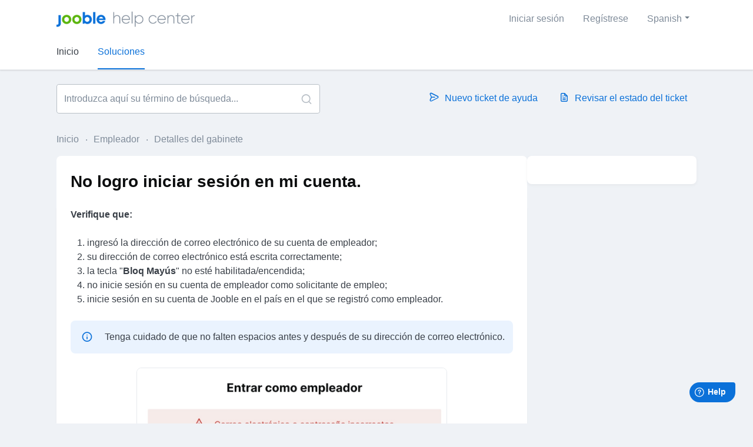

--- FILE ---
content_type: text/html; charset=utf-8
request_url: https://help.jooble.org/es/support/solutions/articles/60000610049-no-logro-iniciar-sesi%C3%B3n-en-mi-cuenta-
body_size: 10817
content:
<!DOCTYPE html>
       
        <!--[if lt IE 7]><html class="no-js ie6 dew-dsm-theme " lang="es" dir="ltr" data-date-format="non_us"><![endif]-->       
        <!--[if IE 7]><html class="no-js ie7 dew-dsm-theme " lang="es" dir="ltr" data-date-format="non_us"><![endif]-->       
        <!--[if IE 8]><html class="no-js ie8 dew-dsm-theme " lang="es" dir="ltr" data-date-format="non_us"><![endif]-->       
        <!--[if IE 9]><html class="no-js ie9 dew-dsm-theme " lang="es" dir="ltr" data-date-format="non_us"><![endif]-->       
        <!--[if IE 10]><html class="no-js ie10 dew-dsm-theme " lang="es" dir="ltr" data-date-format="non_us"><![endif]-->       
        <!--[if (gt IE 10)|!(IE)]><!--><html class="no-js  dew-dsm-theme " lang="es" dir="ltr" data-date-format="non_us"><!--<![endif]-->
	<head>
		
		<!-- Title for the page -->
<title> No logro iniciar sesión en mi cuenta. - Jooble : Jooble Help Center </title>

<!-- Meta information -->

      <meta charset="utf-8" />
      <meta http-equiv="X-UA-Compatible" content="IE=edge,chrome=1" />
      <meta name="description" content= "Verifique su dirección de correo electrónico, asegúrese de no tener la tecla &quot;Bloq Mayús&quot; activada y no iniciar sesión como solicitante. Si aún tiene problemas, restablezca su contraseña siguiendo los pasos indicados." />
      <meta name="author" content= "" />
       <meta property="og:title" content="No logro iniciar sesión en mi cuenta. - Jooble" />  <meta property="og:url" content="https://help.jooble.org/es/support/solutions/articles/60000610049-no-logro-iniciar-sesi%C3%B3n-en-mi-cuenta-" />  <meta property="og:description" content=" Verifique que:   ingresó la dirección de correo electrónico de su cuenta de empleador;  su dirección de correo electrónico está escrita correctamente;  la tecla &amp;quot;Bloq Mayús&amp;quot; no esté habilitada/encendida;  no inicie sesión en su cuenta de empleado..." />  <meta property="og:image" content="https://s3.amazonaws.com/cdn.freshdesk.com/data/helpdesk/attachments/production/60018106330/logo/QCRMEkJXwdgWF5cyKESBKzN5IOao6q5hSA.png?X-Amz-Algorithm=AWS4-HMAC-SHA256&amp;amp;X-Amz-Credential=AKIAS6FNSMY2XLZULJPI%2F20260115%2Fus-east-1%2Fs3%2Faws4_request&amp;amp;X-Amz-Date=20260115T092327Z&amp;amp;X-Amz-Expires=604800&amp;amp;X-Amz-SignedHeaders=host&amp;amp;X-Amz-Signature=56a943e22e641d4cf0fb808d07adf55003a0106e21407fec991ee1b7dd6b102a" />  <meta property="og:site_name" content="Jooble Help Center" />  <meta property="og:type" content="article" />  <meta name="twitter:title" content="No logro iniciar sesión en mi cuenta. - Jooble" />  <meta name="twitter:url" content="https://help.jooble.org/es/support/solutions/articles/60000610049-no-logro-iniciar-sesi%C3%B3n-en-mi-cuenta-" />  <meta name="twitter:description" content=" Verifique que:   ingresó la dirección de correo electrónico de su cuenta de empleador;  su dirección de correo electrónico está escrita correctamente;  la tecla &amp;quot;Bloq Mayús&amp;quot; no esté habilitada/encendida;  no inicie sesión en su cuenta de empleado..." />  <meta name="twitter:image" content="https://s3.amazonaws.com/cdn.freshdesk.com/data/helpdesk/attachments/production/60018106330/logo/QCRMEkJXwdgWF5cyKESBKzN5IOao6q5hSA.png?X-Amz-Algorithm=AWS4-HMAC-SHA256&amp;amp;X-Amz-Credential=AKIAS6FNSMY2XLZULJPI%2F20260115%2Fus-east-1%2Fs3%2Faws4_request&amp;amp;X-Amz-Date=20260115T092327Z&amp;amp;X-Amz-Expires=604800&amp;amp;X-Amz-SignedHeaders=host&amp;amp;X-Amz-Signature=56a943e22e641d4cf0fb808d07adf55003a0106e21407fec991ee1b7dd6b102a" />  <meta name="twitter:card" content="summary" />  <link rel="canonical" href="https://help.jooble.org/es/support/solutions/articles/60000610049-no-logro-iniciar-sesi%C3%B3n-en-mi-cuenta-" />  <link rel='alternate' hreflang="en" href="https://help.jooble.org/en/support/solutions/articles/60000610049-i-can-t-log-in-to-my-account"/>  <link rel='alternate' hreflang="es" href="https://help.jooble.org/es/support/solutions/articles/60000610049-no-logro-iniciar-sesi%C3%B3n-en-mi-cuenta-"/>  <link rel='alternate' hreflang="fr" href="https://help.jooble.org/fr/support/solutions/articles/60000610049-je-ne-peux-pas-me-connecter-%C3%A0-mon-compte-"/>  <link rel='alternate' hreflang="hu" href="https://help.jooble.org/hu/support/solutions/articles/60000610049-nem-tudok-bejelentkezni-a-fi%C3%B3komba-"/>  <link rel='alternate' hreflang="id" href="https://help.jooble.org/id/support/solutions/articles/60000610049-saya-tidak-bisa-masuk-ke-akun-saya"/>  <link rel='alternate' hreflang="it" href="https://help.jooble.org/it/support/solutions/articles/60000610049-non-riesco-ad-accedere-al-mio-account-"/>  <link rel='alternate' hreflang="nl" href="https://help.jooble.org/nl/support/solutions/articles/60000610049-ik-kan-niet-inloggen-op-mijn-account-"/>  <link rel='alternate' hreflang="pl" href="https://help.jooble.org/pl/support/solutions/articles/60000610049-nie-mog%C4%99-zalogowa%C4%87-si%C4%99-do-mojego-konta-"/>  <link rel='alternate' hreflang="tr" href="https://help.jooble.org/tr/support/solutions/articles/60000610049-hesab-ma-giri%C5%9F-yapam-yorum"/>  <link rel='alternate' hreflang="uk" href="https://help.jooble.org/uk/support/solutions/articles/60000610049-%D0%BD%D0%B5-%D0%BC%D0%BE%D0%B6%D1%83-%D1%83%D0%B2%D1%96%D0%B9%D1%82%D0%B8-%D0%B2-%D0%BE%D0%B1%D0%BB%D1%96%D0%BA%D0%BE%D0%B2%D0%B8%D0%B9-%D0%B7%D0%B0%D0%BF%D0%B8%D1%81-"/>  <link rel='alternate' hreflang="ro" href="https://help.jooble.org/ro/support/solutions/articles/60000610049-nu-m%C4%83-pot-conecta-la-cont-"/>  <link rel='alternate' hreflang="sr" href="https://help.jooble.org/sr/support/solutions/articles/60000610049-ne-mogu-se-prijaviti-na-svoj-nalog-"/> 

<!-- Responsive setting -->
<link rel="apple-touch-icon" href="https://s3.amazonaws.com/cdn.freshdesk.com/data/helpdesk/attachments/production/60000000030/fav_icon/_7kOL9D7jJBoAfLv6XTm_-Iwf2vKtvcPjw.png" />
        <link rel="apple-touch-icon" sizes="72x72" href="https://s3.amazonaws.com/cdn.freshdesk.com/data/helpdesk/attachments/production/60000000030/fav_icon/_7kOL9D7jJBoAfLv6XTm_-Iwf2vKtvcPjw.png" />
        <link rel="apple-touch-icon" sizes="114x114" href="https://s3.amazonaws.com/cdn.freshdesk.com/data/helpdesk/attachments/production/60000000030/fav_icon/_7kOL9D7jJBoAfLv6XTm_-Iwf2vKtvcPjw.png" />
        <link rel="apple-touch-icon" sizes="144x144" href="https://s3.amazonaws.com/cdn.freshdesk.com/data/helpdesk/attachments/production/60000000030/fav_icon/_7kOL9D7jJBoAfLv6XTm_-Iwf2vKtvcPjw.png" />
        <meta name="viewport" content="width=device-width, initial-scale=1.0, maximum-scale=5.0, user-scalable=yes" /> 
		
		<!-- Adding meta tag for CSRF token -->
		<meta name="csrf-param" content="authenticity_token" />
<meta name="csrf-token" content="UhqtxVWB5CYwpd1PYq+QJB2urhgYDx5Mgeveb79vJB6TI4wnvpzQSZah5CVx2fai7EHODbCJYxVTgw+SMIeqEA==" />
		<!-- End meta tag for CSRF token -->
		
		<!-- Fav icon for portal -->
		<link rel='shortcut icon' href='https://s3.amazonaws.com/cdn.freshdesk.com/data/helpdesk/attachments/production/60000000030/fav_icon/_7kOL9D7jJBoAfLv6XTm_-Iwf2vKtvcPjw.png' />

		<!-- Base stylesheet -->
 
		<link rel="stylesheet" media="print" href="https://assets9.freshdesk.com/assets/cdn/portal_print-6e04b27f27ab27faab81f917d275d593fa892ce13150854024baaf983b3f4326.css" />
	  		<link rel="stylesheet" media="screen" href="https://assets3.freshdesk.com/assets/cdn/falcon_portal_utils-a58414d6bc8bc6ca4d78f5b3f76522e4970de435e68a5a2fedcda0db58f21600.css" />	

		
		<!-- Theme stylesheet -->

		<link href="/support/theme.css?v=4&amp;d=1755073293" media="screen" rel="stylesheet" type="text/css">

		<!-- Google font url if present -->
		<link href='https://fonts.googleapis.com/css?family=Open+Sans:regular,italic,600,700,700italic' rel='stylesheet' type='text/css' nonce='lPi9L7g21xHaQ/7jViKYTw=='>

		<!-- Including default portal based script framework at the top -->
		<script src="https://assets7.freshdesk.com/assets/cdn/portal_head_v2-d07ff5985065d4b2f2826fdbbaef7df41eb75e17b915635bf0413a6bc12fd7b7.js"></script>
		<!-- Including syntexhighlighter for portal -->
		<script src="https://assets7.freshdesk.com/assets/cdn/prism-841b9ba9ca7f9e1bc3cdfdd4583524f65913717a3ab77714a45dd2921531a402.js"></script>

		    <!-- Google tag (gtag.js) -->
	<script async src='https://www.googletagmanager.com/gtag/js?id=G-5P9KDYSZH4' nonce="lPi9L7g21xHaQ/7jViKYTw=="></script>
	<script nonce="lPi9L7g21xHaQ/7jViKYTw==">
	  window.dataLayer = window.dataLayer || [];
	  function gtag(){dataLayer.push(arguments);}
	  gtag('js', new Date());
	  gtag('config', 'G-5P9KDYSZH4');
	</script>


		<!-- Access portal settings information via javascript -->
		 <script type="text/javascript">     var portal = {"language":"en","name":"Jooble Help Center","contact_info":"","current_page_name":"article_view","current_tab":"solutions","vault_service":{"url":"https://vault-service.freshworks.com/data","max_try":2,"product_name":"fd"},"current_account_id":1287391,"preferences":{"bg_color":"#ffffff","header_color":"#ffffff","help_center_color":"#ffffff","footer_color":"#eff2f6","tab_color":"#eff2f6","tab_hover_color":"#0b71d9","btn_background":"#e1effb","btn_primary_background":"#0b71d9","base_font":"Open Sans","text_color":"#0b0d0e","headings_font":"Open Sans","headings_color":"#393d40","link_color":"#0b71d9","link_color_hover":"#0b71d9","input_focus_ring_color":"#a7cef4","non_responsive":"false","personalized_articles":true},"image_placeholders":{"spacer":"https://assets6.freshdesk.com/assets/misc/spacer.gif","profile_thumb":"https://assets4.freshdesk.com/assets/misc/profile_blank_thumb-4a7b26415585aebbd79863bd5497100b1ea52bab8df8db7a1aecae4da879fd96.jpg","profile_medium":"https://assets3.freshdesk.com/assets/misc/profile_blank_medium-1dfbfbae68bb67de0258044a99f62e94144f1cc34efeea73e3fb85fe51bc1a2c.jpg"},"falcon_portal_theme":true,"current_object_id":60000610049};     var attachment_size = 20;     var blocked_extensions = "";     var allowed_extensions = "";     var store = { 
        ticket: {},
        portalLaunchParty: {} };    store.portalLaunchParty.ticketFragmentsEnabled = false;    store.pod = "us-east-1";    store.region = "US"; </script> 

			<script src="//cdn.freshmarketer.com/1183041/2246567.js" nonce="lPi9L7g21xHaQ/7jViKYTw=="></script>

			
	</head>
	<body>
            	
		
		
		
	<header class="banner">
		<div class="banner-wrapper page">
			<div class="banner-title">
				<a href="https://help.jooble.org"class='portal-logo'><span class="portal-img"><i></i>
                    <img src='https://s3.amazonaws.com/cdn.freshdesk.com/data/helpdesk/attachments/production/60018106330/logo/QCRMEkJXwdgWF5cyKESBKzN5IOao6q5hSA.png' alt="Logotipo"
                        onerror="default_image_error(this)" data-type="logo" />
                 </span></a>
				<h1 class="ellipsis heading">Jooble Help Center</h1>
			</div>
			<nav class="banner-nav">
				<div class="banner-language-selector pull-right" data-tabs="tabs"
                data-toggle='tooltip' data-placement="bottom" title=""><ul class="language-options" role="tablist"><li class="dropdown"><h5 class="dropdown-toggle" data-toggle="dropdown"><span>Spanish</span><span class="caret"></span></h5><ul class="dropdown-menu " role="menu" aria-labelledby="dropdownMenu"><li><a class="" tabindex="-1" href="/en/support/solutions/articles/60000610049-i-can-t-log-in-to-my-account">English</a></li><li><a class=" unavailable-language" tabindex="-1" href="/bs/support/solutions/articles/60000610049-no-logro-iniciar-sesi%C3%B3n-en-mi-cuenta-">Bosnian</a></li><li><a class=" unavailable-language" tabindex="-1" href="/hr/support/solutions/articles/60000610049-no-logro-iniciar-sesi%C3%B3n-en-mi-cuenta-">Croatian</a></li><li><a class="" tabindex="-1" href="/nl/support/solutions/articles/60000610049-ik-kan-niet-inloggen-op-mijn-account-">Dutch</a></li><li><a class="" tabindex="-1" href="/fr/support/solutions/articles/60000610049-je-ne-peux-pas-me-connecter-%C3%A0-mon-compte-">French</a></li><li><a class=" unavailable-language" tabindex="-1" href="/de/support/solutions/articles/60000610049-no-logro-iniciar-sesi%C3%B3n-en-mi-cuenta-">German</a></li><li><a class=" unavailable-language" tabindex="-1" href="/el/support/solutions/articles/60000610049-no-logro-iniciar-sesi%C3%B3n-en-mi-cuenta-">Greek</a></li><li><a class="" tabindex="-1" href="/hu/support/solutions/articles/60000610049-nem-tudok-bejelentkezni-a-fi%C3%B3komba-">Hungarian</a></li><li><a class="" tabindex="-1" href="/id/support/solutions/articles/60000610049-saya-tidak-bisa-masuk-ke-akun-saya">Indonesian</a></li><li><a class="" tabindex="-1" href="/it/support/solutions/articles/60000610049-non-riesco-ad-accedere-al-mio-account-">Italian</a></li><li><a class="" tabindex="-1" href="/pl/support/solutions/articles/60000610049-nie-mog%C4%99-zalogowa%C4%87-si%C4%99-do-mojego-konta-">Polish</a></li><li><a class=" unavailable-language" tabindex="-1" href="/pt-PT/support/solutions/articles/60000610049-no-logro-iniciar-sesi%C3%B3n-en-mi-cuenta-">Portuguese/Portugal</a></li><li><a class="" tabindex="-1" href="/ro/support/solutions/articles/60000610049-nu-m%C4%83-pot-conecta-la-cont-">Romanian</a></li><li><a class="" tabindex="-1" href="/sr/support/solutions/articles/60000610049-ne-mogu-se-prijaviti-na-svoj-nalog-">Serbian</a></li><li><a class="active" tabindex="-1" href="/es/support/solutions/articles/60000610049-no-logro-iniciar-sesi%C3%B3n-en-mi-cuenta-"><span class='icon-dd-tick-dark'></span>Spanish </a></li><li><a class="" tabindex="-1" href="/tr/support/solutions/articles/60000610049-hesab-ma-giri%C5%9F-yapam-yorum">Turkish</a></li><li><a class="" tabindex="-1" href="/uk/support/solutions/articles/60000610049-%D0%BD%D0%B5-%D0%BC%D0%BE%D0%B6%D1%83-%D1%83%D0%B2%D1%96%D0%B9%D1%82%D0%B8-%D0%B2-%D0%BE%D0%B1%D0%BB%D1%96%D0%BA%D0%BE%D0%B2%D0%B8%D0%B9-%D0%B7%D0%B0%D0%BF%D0%B8%D1%81-">Ukrainian</a></li></ul></li></ul></div> <div class="welcome">Bienvenido <b></b> </div>  <b><a href="/es/support/login"><b>Iniciar sesión</b></a></b> &nbsp;<b><a href="/es/support/signup"><b>Regístrese</b></a></b>
			</nav>
		</div>
	</header>
	<nav class="page-tabs">
		<div class="page no-padding no-header-tabs">
			
				<a data-toggle-dom="#header-tabs" href="#" data-animated="true" class="mobile-icon-nav-menu show-in-mobile"></a>
				<div class="nav-link" id="header-tabs">
					
						
							<a href="/es/support/home" class="">Inicio</a>
						
					
						
							<a href="/es/support/solutions" class="active">Soluciones</a>
						
					
				</div>
			
		</div>
	</nav>

<!-- Search and page links for the page -->

	<section class="help-center-sc rounded-6">
		<div class="page no-padding">
		<div class="hc-search">
			<div class="hc-search-c">
				<form class="hc-search-form print--remove" autocomplete="off" action="/es/support/search/solutions" id="hc-search-form" data-csrf-ignore="true">
	<div class="hc-search-input">
	<label for="support-search-input" class="hide">Introduzca aquí su término de búsqueda...</label>
		<input placeholder="Introduzca aquí su término de búsqueda..." type="text"
			name="term" class="special" value=""
            rel="page-search" data-max-matches="10" id="support-search-input">
	</div>
	<div class="hc-search-button">
		<button class="btn btn-primary" aria-label="Buscar" type="submit" autocomplete="off">
			<i class="mobile-icon-search hide-tablet"></i>
			<span class="hide-in-mobile">
				Buscar
			</span>
		</button>
	</div>
</form>
			</div>
		</div>
		<div class="hc-nav ">
			 <nav>   <div>
              <a href="/es/support/tickets/new" class="mobile-icon-nav-newticket new-ticket ellipsis" title="Nuevo ticket de ayuda">
                <span> Nuevo ticket de ayuda </span>
              </a>
            </div>   <div>
              <a href="/es/support/tickets" class="mobile-icon-nav-status check-status ellipsis" title="Revisar el estado del ticket">
                <span>Revisar el estado del ticket</span>
              </a>
            </div>  </nav>
		</div>
		</div>
	</section>



<div class="page">
	
	
	<!-- Search and page links for the page -->
	

	<!-- Notification Messages -->
	 <div class="alert alert-with-close notice hide" id="noticeajax"></div> 

	
	<div class="c-wrapper">		
		<section class="main content rounded-6 min-height-on-desktop fc-article-show" id="article-show-60000610049">
	  <script>
window.fwSettings={
'widget_id':60000004339
};

    
!function(){if("function"!=typeof window.FreshworksWidget){var n=function(){n.q.push(arguments)};n.q=[],window.FreshworksWidget=n}}()

window.addEventListener("load", function() {
      // Identify user
      window.FreshworksWidget('identify', 'ticketForm', {
        name: '',
        email: ''
      });
      
      // Set labels
      window.FreshworksWidget("setLabels", {
        'fr': {
          banner: 'Bienvenue au support Jooble',
          launcher: 'Assistance',
          contact_form: {
            title: 'Contactez nous',
            submit: 'Envoyer',
            confirmation: 'Merci de nous avoir contactés, nous vous recontacterons dans les plus brefs délais !'
          }
        },
        'de': {
    banner: 'Willkommen beim Jooble-Support',
    launcher: 'Unterstützung',
    contact_form: {
      title: 'Kontaktieren Sie uns',
      submit: 'Senden',
      confirmation: 'Danke, dass Sie uns kontaktiert haben. Wir werden uns so schnell wie möglich bei Ihnen melden!'
    }
  },
  'it': {
    banner: 'Benvenuti al supporto Jooble',
    launcher: 'Supporto',
    contact_form: {
      title: 'Contattaci',
      submit: 'Invia',
      confirmation: 'Grazie per averci contattato, ti risponderemo al più presto!'
    }
  },
  'nl': {
    banner: 'Welkom bij Jooble Support',
    launcher: 'Ondersteuning',
    contact_form: {
      title: 'Contacteer ons',
      submit: 'Verzenden',
      confirmation: 'Bedankt dat je contact met ons hebt opgenomen, we nemen zo snel mogelijk contact met je op!'
    }
  },
  'pl': {
    banner: 'Witamy w wsparciu Jooble',
    launcher: 'Wsparcie',
    contact_form: {
      title: 'Skontaktuj się z nami',
      submit: 'Wyślij',
      confirmation: 'Dziękujemy za skontaktowanie się z nami, skontaktujemy się z Tobą jak najszybciej!'
    }
  },
  'uk': {
    banner: 'Ласкаво просимо до підтримки Jooble',
    launcher: 'Підтримка',
    contact_form: {
      title: 'Зв’яжіться з нами',
      submit: 'Відправити',
      confirmation: 'Дякуємо за звернення до нас, ми зв’яжемося з вами якнайшвидше!'
    }
  },
  'ro': {
    banner: 'Bine ați venit la suportul Jooble',
    launcher: 'Asistență',
    contact_form: {
      title: 'Contactează-ne',
      submit: 'Trimite',
      confirmation: 'Mulțumim că ne-ați contactat, vă vom răspunde cât mai curând posibil!'
    }
  },
  'hu': {
    banner: 'Üdvözöljük a Jooble támogatásnál',
    launcher: 'Támogatás',
    contact_form: {
      title: 'Lépjen kapcsolatba velünk',
      submit: 'Küldés',
      confirmation: 'Köszönjük, hogy felvette velünk a kapcsolatot, hamarosan válaszolunk!'
    }
  },

  'es': {
    banner: 'Bienvenido al soporte de Jooble',
    launcher: 'Soporte',
    contact_form: {
      title: 'Contáctenos',
      submit: 'Enviar',
      confirmation: 'Gracias por contactarnos, ¡nos pondremos en contacto con usted lo antes posible!'
    }
  },
      });
    });
  </script>
 
<script type='text/javascript' src='https://widget.freshworks.com/widgets/60000004339.js' async defer></script><div class="breadcrumb">
		<a href="/es/support/solutions"> Inicio </a>
		<a href="/es/support/solutions/60000293854">Empleador</a>
		<a href="/es/support/solutions/folders/60000023452">Detalles del gabinete</a>
	</div>
	<b class="page-stamp page-stamp-article">
		<b class="icon-page-article"></b>
	</b>

	<h2 class="heading">No logro iniciar sesión en mi cuenta.
	 	<a href="javascript:print();"
            class="solution-print--icon print--remove"
 			title="Imprimir este articulo"
 			arial-role="link"
 			arial-label="Imprimir este articulo"
 		>
			<span class="icon-print"></span>
			<span class="text-print">Imprimir</span>
 		</a>
	</h2>
	
	<p>Modificado en: Sab, 10 Jun, 2023 a  8:28 P. M.</p>
	<hr />
	

	<article class="article-body" id="article-body" rel="image-enlarge">
		<p><span dir="ltr" style="font-size: 10pt; font-family: Roboto, sans-serif; color: rgb(24, 50, 71);"><strong dir="ltr">Verifique que:</strong></span></p><ol><li><span dir="ltr" style="font-size: 10pt; font-family: Roboto, sans-serif; color: rgb(24, 50, 71);">ingresó la dirección de correo electrónico de su cuenta de empleador;</span></li><li dir="ltr"><span dir="ltr" style="font-size: 10pt; font-family: Roboto, sans-serif; color: rgb(24, 50, 71);">su dirección de correo electrónico está escrita correctamente;</span></li><li dir="ltr"><span dir="ltr" style="font-size: 10pt; font-family: Roboto, sans-serif; color: rgb(24, 50, 71);">la tecla "</span><span dir="ltr" style="font-size: 10pt; font-family: Roboto, sans-serif; color: rgb(24, 50, 71);"><strong>Bloq Mayús</strong></span><span dir="ltr" style="font-size: 10pt; font-family: Roboto, sans-serif; color: rgb(24, 50, 71);">" no esté habilitada/encendida;</span></li><li dir="ltr"><span dir="ltr" style="font-size: 10pt; font-family: Roboto, sans-serif; color: rgb(24, 50, 71);">no inicie sesión en su cuenta de empleador como solicitante de empleo;</span></li><li dir="ltr"><span dir="ltr" style="font-size: 10pt; font-family: Roboto, sans-serif; color: rgb(24, 50, 71);">inicie sesión en su cuenta de Jooble en el país en el que se registró como empleador.</span></li></ol><blockquote><span dir="ltr" style="font-size: 10pt; font-family: Roboto, sans-serif; color: rgb(102, 102, 102); font-weight: 400;">Tenga cuidado de que no falten espacios antes y después de su dirección de correo electrónico.</span></blockquote><p><strong><span style="font-size: 10pt; font-family: Roboto, sans-serif; color: rgb(102, 102, 102); font-weight: 400;"><span style="border:none;display:inline-block;overflow:hidden;width:624px;height:532px;"><img src="https://s3.amazonaws.com/cdn.freshdesk.com/data/helpdesk/attachments/production/60059595668/original/sNXOIr3DX0NiEd0ZXFIpf9OQVo2yrwKLfA.png?1651354809" width="624" height="532" class="fr-fic fr-dib" data-attachment="[object Object]" data-id="60059595668"></span></span></strong></p><h4 dir="ltr" style="line-height: 1.9692; margin-bottom: 0pt;"><strong><span dir="ltr" style="font-size: 10pt; font-family: Roboto, sans-serif; color: rgb(24, 50, 71); font-weight: 400;">Recuperación de contraseña</span></strong></h4><p dir="ltr" style="line-height: 1.62; margin-bottom: 0pt;"><span dir="ltr" style="font-size: 10pt; font-family: Roboto, sans-serif; color: rgb(24, 50, 71);">Si ingresa su contraseña varias veces, pero sigue recibiendo la notificación de contraseña no válida, restablezca su contraseña.</span></p><blockquote dir="ltr" style="line-height: 1.98; margin-left: 10pt; margin-bottom: 5pt;"><span dir="ltr" style="font-size: 10pt; font-family: Roboto, sans-serif; color: rgb(102, 102, 102);">Asegúrese de verificar dos veces todos los puntos anteriores antes de restablecer su contraseña. La causa más común de una contraseña inválida es tener la tecla de "<strong>Bloq Mayús</strong>" activada/encendida o haber ingresado espacios antes/después de la contraseña.</span></blockquote><p dir="ltr" style="line-height: 1.62; margin-bottom: 0pt;"><strong><span style="font-size: 10pt; font-family: Roboto, sans-serif; color: rgb(24, 50, 71); font-weight: 400;">Para recuperar su contraseña:</span></strong></p><ul style="margin-bottom: 0px; padding-inline-start: 48px;"><li dir="ltr" style="list-style-type: disc; font-size: 10pt; font-family: Roboto, sans-serif; color: rgb(24, 50, 71); font-weight: 400;"><p dir="ltr" style="line-height: 1.62; margin-bottom: 6pt;"><strong><span dir="ltr" style="font-size: 10pt; font-family: Roboto, sans-serif; color: rgb(24, 50, 71); font-weight: 700;"><strong>Haga clic en el botón «Restablecer contraseña»</strong></span></strong></p></li></ul><p dir="ltr" style="line-height: 1.62; margin-bottom: 0pt;"><strong><span style="font-size: 10pt; font-family: Roboto, sans-serif; color: rgb(24, 50, 71); font-weight: 700;"><span style="border:none;display:inline-block;overflow:hidden;width:624px;height:532px;"><img src="https://s3.amazonaws.com/cdn.freshdesk.com/data/helpdesk/attachments/production/60059595666/original/TvrMdZs8hxVjlpSjaLY-dMlrAEyMf6KhxA.png?1651354807" width="624" height="532" class="fr-fic fr-dib" data-attachment="[object Object]" data-id="60059595666"></span></span></strong></p><ul style="margin-bottom: 0px; padding-inline-start: 48px;"><li dir="ltr" style="list-style-type: disc; font-size: 10pt; font-family: Roboto, sans-serif; color: rgb(24, 50, 71); font-weight: 400;"><p dir="ltr" style="line-height: 1.62; margin-bottom: 6pt;"><strong><span dir="ltr" style="font-size: 10pt; font-family: Roboto, sans-serif; color: rgb(24, 50, 71); font-weight: 700;"><strong>Introduzca su dirección de correo electrónico y haga clic en el botón «Restaurar mi contraseña»</strong></span></strong></p></li></ul><p dir="ltr" style="line-height: 1.62; margin-bottom: 0pt;"><strong><span style="font-size: 10pt; font-family: Roboto, sans-serif; color: rgb(24, 50, 71); font-weight: 700;"><span style="border:none;display:inline-block;overflow:hidden;width:624px;height:323px;"><img src="https://s3.amazonaws.com/cdn.freshdesk.com/data/helpdesk/attachments/production/60059595667/original/um8EFF1ve2skimfx6jcEH3VUGw49wVnPWQ.png?1651354808" width="624" height="323" class="fr-fic fr-dib" data-attachment="[object Object]" data-id="60059595667"></span></span></strong></p><ul style="margin-bottom: 0px; padding-inline-start: 48px;"><li dir="ltr" style="list-style-type: disc; font-size: 10pt; font-family: Roboto, sans-serif; color: rgb(24, 50, 71); font-weight: 400;"><p dir="ltr" style="line-height: 1.62; margin-bottom: 6pt;"><strong><span dir="ltr" style="font-size: 10pt; font-family: Roboto, sans-serif; color: rgb(24, 50, 71); font-weight: 700;"><strong>«Haga clic aquí para recuperar su contraseña»</strong></span><span style="font-size: 10pt; font-family: Roboto, sans-serif; color: rgb(24, 50, 71); font-weight: 700;"><strong><br></strong></span></strong><span dir="ltr" style="font-size: 10pt; font-family: Roboto, sans-serif; color: rgb(24, 50, 71);">Le enviaremos un correo de recuperación de contraseña a la dirección de correo electrónico especificada. En ese correo, haga clic en el botón «Haga clic aquí para recuperar su contraseña» o copie y pegue el enlace debajo de este botón en la ventana de su navegador:</span></p></li></ul><p dir="ltr" style="line-height: 1.62; margin-bottom: 0pt;"><strong><span style="font-size: 10pt; font-family: Roboto, sans-serif; color: rgb(24, 50, 71); font-weight: 400;"><span style="border:none;display:inline-block;overflow:hidden;width:624px;height:327px;"><img src="https://s3.amazonaws.com/cdn.freshdesk.com/data/helpdesk/attachments/production/60059595671/original/zehLXbTv0T59uxFdn_auO0xIeyVj74Os7g.png?1651354811" width="624" height="327" class="fr-fic fr-dib" data-attachment="[object Object]" data-id="60059595671"></span></span></strong></p><ul style="margin-bottom: 0px; padding-inline-start: 48px;"><li dir="ltr" style="list-style-type: disc; font-size: 10pt; font-family: Roboto, sans-serif; color: rgb(24, 50, 71); font-weight: 400;"><p dir="ltr" style="line-height: 1.62; margin-bottom: 6pt;"><strong><span dir="ltr" style="font-size: 10pt; font-family: Roboto, sans-serif; color: rgb(24, 50, 71); font-weight: 700;"><strong>Introduzca una nueva contraseña</strong></span><span style="font-size: 10pt; font-family: Roboto, sans-serif; color: rgb(24, 50, 71); font-weight: 700;"><strong><br></strong></span></strong><span dir="ltr" style="font-size: 10pt; font-family: Roboto, sans-serif; color: rgb(24, 50, 71);">Sería una buena idea guardar la contraseña para que siempre pueda verla. Luego haga clic en el botón «Guardar los cambios».</span></p></li></ul><p dir="ltr" style="line-height: 1.62; margin-bottom: 0pt;"><strong><span style="font-size: 10pt; font-family: Roboto, sans-serif; color: rgb(24, 50, 71); font-weight: 400;"><span style="border:none;display:inline-block;overflow:hidden;width:624px;height:225px;"><img src="https://s3.amazonaws.com/cdn.freshdesk.com/data/helpdesk/attachments/production/60059595670/original/COljFgzcLbf6wT4XnFSJQ0LaWDbz3vvw2w.png?1651354811" width="624" height="225" class="fr-fic fr-dib" data-attachment="[object Object]" data-id="60059595670"></span></span></strong></p><blockquote dir="ltr" style="line-height: 1.98; margin-left: 10pt; margin-bottom: 5pt;"><span dir="ltr" style="font-size: 10pt; font-family: Roboto, sans-serif; color: rgb(102, 102, 102);">En caso de que ingrese su contraseña y aún no pueda iniciar sesión en su cuenta, intente borrar las cookies de su navegador o use otro navegador.</span></blockquote><p><span style="font-size: 10pt; font-family: Roboto, sans-serif; color: rgb(24, 50, 71);">Si tiene más preguntas o su problema persiste después de seguir todos estos pasos, contáctenos a través&nbsp;</span><a href="https://help.jooble.org/es/support/tickets/new"><span style="font-size: 10pt; font-family: Roboto, sans-serif; color: rgb(44, 92, 197); font-weight: 400;">del portal</span></a><a href="https://help.jooble.org/es/support/tickets/new"></a><strong><a href="https://help.jooble.org/es/support/tickets/new"></a></strong></p><p class="key-words">Cuenta Confirmación Correo electrónico Clave Recuperar</p>
	</article>

	<hr />	
		

		<p class="article-vote" id="voting-container" 
											data-user-id="" 
											data-article-id="60000610049"
											data-language="es">
										¿Ha sido útil esta respuesta?<span data-href="/es/support/solutions/articles/60000610049/thumbs_up" class="vote-up a-link" id="article_thumbs_up" 
									data-remote="true" data-method="put" data-update="#voting-container" 
									data-user-id=""
									data-article-id="60000610049"
									data-language="es"
									data-update-with-message="Nos alegra haberte sido de ayuda. Gracias por tu comentario.">
								Sí</span><span class="vote-down-container"><span data-href="/es/support/solutions/articles/60000610049/thumbs_down" class="vote-down a-link" id="article_thumbs_down" 
									data-remote="true" data-method="put" data-update="#vote-feedback-form" 
									data-user-id=""
									data-article-id="60000610049"
									data-language="es"
									data-hide-dom="#voting-container" data-show-dom="#vote-feedback-container">
								No</span></span></p><a class="hide a-link" id="vote-feedback-form-link" data-hide-dom="#vote-feedback-form-link" data-show-dom="#vote-feedback-container">Enviar comentario</a><div id="vote-feedback-container"class="hide">	<div class="lead">Lamentamos no haber sido de ayuda. Ayúdenos a mejorar este artículo dejándonos sus comentarios.</div>	<div id="vote-feedback-form">		<div class="sloading loading-small loading-block"></div>	</div></div>
		
</section>
<section class="sidebar content rounded-6 fc-related-articles">
	<div id="related_articles"><div class="cs-g-c"><section class="article-list"><h3 class="list-lead">Artículos Relacionados</h3><ul rel="remote" 
			data-remote-url="/es/support/search/articles/60000610049/related_articles?container=related_articles&limit=10" 
			id="related-article-list"></ul></section></div></div>
</section>

	</div>
	

	

</div>

	<footer class="footer rounded-6">
		<nav class="footer-links page no-padding">
			
					
						<a href="/es/support/home" class="">Inicio</a>
					
						<a href="/es/support/solutions" class="active">Soluciones</a>
					
			
			
			
		</nav>
	</footer>
	




			<script src="https://assets5.freshdesk.com/assets/cdn/portal_bottom-0fe88ce7f44d512c644a48fda3390ae66247caeea647e04d017015099f25db87.js"></script>

		<script src="https://assets3.freshdesk.com/assets/cdn/redactor-642f8cbfacb4c2762350a557838bbfaadec878d0d24e9a0d8dfe90b2533f0e5d.js"></script> 
		<script src="https://assets6.freshdesk.com/assets/cdn/lang/es-d349c1e52dafdfd7c8ce21f8f34014d9646bc6b4e4f452452ea007567fd43eef.js"></script>
		<!-- for i18n-js translations -->
  		<script src="https://assets9.freshdesk.com/assets/cdn/i18n/portal/es-4d1029ab772e33a42b6b6d5ed046cbaf9b983dd0ed95b67135bf52770097a7af.js"></script>
		<!-- Including default portal based script at the bottom -->
		<script nonce="lPi9L7g21xHaQ/7jViKYTw==">
//<![CDATA[
	
	jQuery(document).ready(function() {
					
		// Setting the locale for moment js
		moment.lang('es');

		var validation_meassages = {"two_decimal_place_warning":"Value cannot have more than 2 decimal digits","select_atleast_one":"Seleccione al menos una opción.","required":"Este campo es obligatorio.","remote":"Por favor agrega este campo","email":"Por favor ingresa un email valido","url":"Ingrese una direccion valida","date":"ingrese una fecha valida","dateISO":"Ingrese una fecha valida (ISO)","number":"Ingrese un numero valido","digits":"Ingrese solo Digitos","creditcard":"Ingrese numero de targeta de credito","equalTo":"Ingrese el mismo valor nuevamente","integration_no_match":"no hay datos que coincidan...","ember_method_name_reserved":"Este nombre está reservado y no puede utilizarse. Por favor, elija otro nombre."}	

		jQuery.extend(jQuery.validator.messages, validation_meassages );


		jQuery(".call_duration").each(function () {
			var format,time;
			if (jQuery(this).data("time") === undefined) { return; }
			if(jQuery(this).hasClass('freshcaller')){ return; }
			time = jQuery(this).data("time");
			if (time>=3600) {
			 format = "hh:mm:ss";
			} else {
				format = "mm:ss";
			}
			jQuery(this).html(time.toTime(format));
		});
	});

	// Shortcuts variables
	var Shortcuts = {"global":{"help":"?","save":"mod+return","cancel":"esc","search":"/","status_dialog":"mod+alt+return","save_cuctomization":"mod+shift+s"},"app_nav":{"dashboard":"g d","tickets":"g t","social":"g e","solutions":"g s","forums":"g f","customers":"g c","reports":"g r","admin":"g a","ticket_new":"g n","compose_email":"g m"},"pagination":{"previous":"alt+left","next":"alt+right","alt_previous":"j","alt_next":"k"},"ticket_list":{"ticket_show":"return","select":"x","select_all":"shift+x","search_view":"v","show_description":"space","unwatch":"w","delete":"#","pickup":"@","spam":"!","close":"~","silent_close":"alt+shift+`","undo":"z","reply":"r","forward":"f","add_note":"n","scenario":"s"},"ticket_detail":{"toggle_watcher":"w","reply":"r","forward":"f","add_note":"n","close":"~","silent_close":"alt+shift+`","add_time":"m","spam":"!","delete":"#","show_activities_toggle":"}","properties":"p","expand":"]","undo":"z","select_watcher":"shift+w","go_to_next":["j","down"],"go_to_previous":["k","up"],"scenario":"s","pickup":"@","collaboration":"d"},"social_stream":{"search":"s","go_to_next":["j","down"],"go_to_previous":["k","up"],"open_stream":["space","return"],"close":"esc","reply":"r","retweet":"shift+r"},"portal_customizations":{"preview":"mod+shift+p"},"discussions":{"toggle_following":"w","add_follower":"shift+w","reply_topic":"r"}};
	
	// Date formats
	var DATE_FORMATS = {"non_us":{"moment_date_with_week":"ddd, D MMM, YYYY","datepicker":"d M, yy","datepicker_escaped":"d M yy","datepicker_full_date":"D, d M, yy","mediumDate":"d MMM, yyyy"},"us":{"moment_date_with_week":"ddd, MMM D, YYYY","datepicker":"M d, yy","datepicker_escaped":"M d yy","datepicker_full_date":"D, M d, yy","mediumDate":"MMM d, yyyy"}};

	var lang = { 
		loadingText: "Por favor espera...",
		viewAllTickets: "View all tickets"
	};


//]]>
</script> 

		

		<img src='/es/support/solutions/articles/60000610049-no-logro-iniciar-sesi%C3%B3n-en-mi-cuenta-/hit' alt='Número de visualizaciones del artículo' aria-hidden='true'/>
		<script type="text/javascript">
     		I18n.defaultLocale = "en";
     		I18n.locale = "es";
		</script>
			
    	


		<!-- Include dynamic input field script for signup and profile pages (Mint theme) -->

	</body>
</html>


--- FILE ---
content_type: text/css; charset=utf-8
request_url: https://help.jooble.org/support/theme.css?v=4&d=1755073293
body_size: 37731
content:
.clearfix{*zoom:1}.clearfix:before,.clearfix:after{display:table;content:""}.clearfix:after{clear:both}.hide-text{font:0/0 a;color:transparent;text-shadow:none;background-color:transparent;border:0}input,select,textarea{font-family:Open Sans,Helvetica,Arial,sans-serif;color:#183247}p{margin:0 0 10.9375px}p small{font-size:12px;color:#6f7c87}p big{font-size:inherit}.ui-widget,.ui-widget input,.ui-widget select,.ui-widget textarea,.ui-widget button{font-family:Open Sans,Helvetica,Arial,sans-serif}.lead,.lead-small,.list-lead{line-height:28.4375px;font-size:18px;font-weight:200;color:inherit;font-family:Open Sans,Helvetica,sans-serif}.lead b,.lead-small b,.list-lead b{font-weight:500}.links-inherit a,.list-lead a{font-size:16px;font-weight:600;letter-spacing:0.2px;font-family:Open Sans,Helvetica,sans-serif;color:#0b0d0e}.links-inherit a:hover,.list-lead a:hover{color:#000}.lead-small{font-size:13px}.list-lead{margin:10px 0}.no-results{color:#ccc;font-size:14px}.heading{font-family:Open Sans,Helvetica,sans-serif;font-weight:normal;color:#393d40}.light{font-weight:400}h1,h2,h3,h4,h5,h6{margin:0;text-rendering:optimizelegibility}h1 small,h2 small,h3 small,h4 small,h5 small,h6 small{font-weight:normal;color:#6f7c87}h1{font-size:28px;line-height:43.75px}h1 small{font-size:18px}h2{font-size:24px;line-height:26px}h2 small{font-size:16px}h3{font-size:20px;line-height:30.625px}h3 small{font-size:14px}h4,h5,h6{line-height:21.875px}h4{font-size:14px}h4 small{font-size:12px}h5{font-size:12px}h6{font-size:11px;color:#6f7c87;text-transform:uppercase}strong,b{font-weight:700}.page-header{padding-bottom:20.875px;margin:21.875px 0;border-bottom:1px solid #dcdcdc}.page-header h1{line-height:1}.intro{font-weight:200;margin-top:-6px;margin-bottom:0;font-size:14px;line-height:20px;color:#6f7c87}ul,ol{padding:0;margin:5px 0 5px 22px}ul ul,ul ol,ol ol,ol ul{margin-bottom:0}ul{list-style:disc}ol{list-style:decimal}li{line-height:21.875px}ul.unstyled,ol.unstyled{margin-left:0;list-style:none}ul.unstyled li,ol.unstyled li{padding:10px 4px;border-bottom:1px solid #DADFE3}ul.unstyled li a,ol.unstyled li a{font-size:14px;line-height:1.54;color:#183247;font-weight:600}ul.unstyled li a:hover,ol.unstyled li a:hover{color:#2753d7}.profile-edit-form.unstyled li{border-bottom:0;margin:0}dl{margin-bottom:21.875px}dt,dd{line-height:21.875px}dt{font-weight:bold;line-height:20.875px}dd{margin-left:10.9375px}.dl-horizontal dt{float:left;width:120px;clear:left;text-align:right;overflow:hidden;text-overflow:ellipsis;white-space:nowrap}.dl-horizontal dd{margin-left:130px}hr{margin:16.82692px 0;border:0;border-top:1px solid #dcdcdc;border-bottom:1px solid #fff}strong,.strong{font-weight:bold}em{font-style:italic}.muted{color:#6f7c87}abbr[title]{cursor:help;border-bottom:1px dotted #6f7c87}abbr.initialism{font-size:90%;text-transform:uppercase}blockquote{padding:0 0 0 15px;margin:0 0 21.875px;border-left:5px solid #dcdcdc}q:before,q:after,blockquote:before,blockquote:after{content:""}address{display:block;margin-bottom:21.875px;font-style:normal;line-height:21.875px}small{font-size:100%}cite{font-style:normal}.match{background-color:#fdfdb5}html,body{height:100%;width:100%;margin:0;padding:0}body{margin:0;font-family:Open Sans,Helvetica,Arial,sans-serif;font-size:14px;line-height:21.875px;color:#0b0d0e;background-color:#fff;background-image:none;-webkit-font-feature-settings:"locl" 0;-moz-font-feature-settings:"locl" 0;-ms-font-feature-settings:"locl" 0;font-feature-settings:"locl" 0}a,.a-link{color:#0b71d9;text-decoration:none}a:hover,.a-link:hover{color:#0b71d9;text-decoration:underline}.a-link{cursor:pointer}*{-moz-box-sizing:border-box;-webkit-box-sizing:border-box;box-sizing:border-box}.page{*zoom:1;max-width:1140px;max-width:71.25rem;_width:1140px;padding-left:10px;padding-left:.625rem;padding-right:10px;padding-right:.625rem;margin-left:auto;margin-right:auto;padding-top:10px;padding-bottom:10px;min-height:78%}.page:after{content:"";display:table;clear:both}.main{width:66%;margin:0;border:0;-moz-box-shadow:none;-webkit-box-shadow:none;box-shadow:none;border-radius:6px;border-bottom-right-radius:0;border-top-right-radius:0;float:left;border-right:1px solid #dadfe3;background-color:#fff}.sidebar{width:34%;float:left;-moz-box-shadow:none;-webkit-box-shadow:none;box-shadow:none;border-bottom-left-radius:0;border-top-left-radius:0;background-color:#f8f9fa;margin:0}.fc-portal-solution-home h2,.fc-community-sidebar h2,.fc-solution-home h2,.fc-community-content h2{margin-top:16px}.fc-article-show p{padding-top:4px;color:#0b0d0e}.sidebar #related_articles{display:none}.fc-community-sidebar p.intro,.fc-community-sidebar div a[href*="topics/new"]{display:none}.fc-community-sidebar .no-results a[href*="topics/new"]{display:inline-block;color:#2753d7}.export-custom-select{width:100%}.row-fluid{*zoom:1}.row-fluid:after{content:"";display:table;clear:both}.span1{width:7.22892%;float:left;margin-right:1.20482%;display:inline}.span2{width:15.66265%;float:left;margin-right:1.20482%;display:inline}.span3{width:24.09639%;float:left;margin-right:1.20482%;display:inline}.span4{width:32.53012%;float:left;margin-right:1.20482%;display:inline;margin-bottom:6px}.span5{width:40.96386%;float:left;margin-right:1.20482%;display:inline}.span6{width:49.39759%;float:left;margin-right:1.20482%;display:inline}.span7{width:57.83133%;float:left;margin-right:1.20482%;display:inline}.span8{width:66.26506%;float:left;margin-right:1.20482%;display:inline}.span9{width:74.6988%;float:left;margin-right:1.20482%;display:inline}.span10{width:83.13253%;float:left;margin-right:1.20482%;display:inline}.span11{width:91.56627%;float:left;margin-right:1.20482%;display:inline}.span12{width:100%;float:left;margin-right:1.20482%;display:inline}.omega{float:right;margin-right:0;*margin-left:-10px;display:inline;float:left;margin-right:0;display:inline}form{margin:0 0}fieldset{padding:0;margin:0;border:0}legend{display:block;width:100%;padding:0;margin-bottom:32.8125px;font-size:21px;line-height:43.75px;color:#9aa1a6;border:0;border-bottom:1px solid #e5e5e5}legend small{font-size:16.40625px;color:#6f7c87}label,input,button,select,textarea{font-size:14px;font-weight:normal;line-height:1.2}input,button,select,textarea{font-family:Open Sans,Helvetica,Arial,sans-serif}label{display:block;margin-bottom:5px}select,textarea,input[type="text"],input[type="password"],input[type="datetime"],input[type="datetime-local"],input[type="date"],input[type="month"],input[type="time"],input[type="week"],input[type="number"],input[type="email"],input[type="url"],input[type="search"],input[type="tel"],input[type="color"],.uneditable-input{display:inline-block;padding:4px;margin-bottom:9px;font-size:14px;line-height:21.875px;color:#f8f9fa}select{font-size:12.6px}textarea,input[type="text"],input[type="password"],input[type="datetime"],input[type="datetime-local"],input[type="date"],input[type="month"],input[type="time"],input[type="week"],input[type="number"],input[type="email"],input[type="url"],input[type="search"],input[type="tel"],input[type="color"],.uneditable-input{background-color:#fff;border:1px solid #ccc;border-radius:3px;-moz-box-shadow:inset 0 1px 2px rgba(0,0,0,0.18);-webkit-box-shadow:inset 0 1px 2px rgba(0,0,0,0.18);box-shadow:inset 0 1px 2px rgba(0,0,0,0.18);-moz-transition:border linear 0.2s,box-shadow linear 0.2s;-o-transition:border linear 0.2s,box-shadow linear 0.2s;-webkit-transition:border linear 0.2s,box-shadow linear 0.2s;transition:border linear 0.2s,box-shadow linear 0.2s;height:40px;-moz-box-shadow:none;-webkit-box-shadow:none;box-shadow:none;color:#183247}textarea:focus,input[type="text"]:focus,input[type="password"]:focus,input[type="datetime"]:focus,input[type="datetime-local"]:focus,input[type="date"]:focus,input[type="month"]:focus,input[type="time"]:focus,input[type="week"]:focus,input[type="number"]:focus,input[type="email"]:focus,input[type="url"]:focus,input[type="search"]:focus,input[type="tel"]:focus,input[type="color"]:focus,.uneditable-input:focus{border-color:rgba(167,206,244,0.6);outline:0;outline:thin dotted \9;-moz-box-shadow:0px 0px 5px rgba(167,206,244,0.6);-webkit-box-shadow:0px 0px 5px rgba(167,206,244,0.6);box-shadow:0px 0px 5px rgba(167,206,244,0.6)}.checkbox.nested-child{padding-left:40px}textarea{height:auto}input[type="radio"],input[type="checkbox"]{margin:1px 0;*margin-top:0;line-height:normal;cursor:pointer}input[type="checkbox"]:before{width:12px;height:12px;border-radius:2px;top:-2px;left:0px;position:relative;background-color:#fff;content:'';display:inline-block;visibility:visible;border:1px solid #d3dbda}input[type="checkbox"]:checked:before{width:12px;height:12px;border-radius:2px;top:-2px;left:0px;position:relative;background-color:#02b875;content:'';display:inline-block;visibility:visible;border:1px solid #02b875}input[type="radio"]:checked:before{width:13px;height:13px;border-radius:15px;top:-2px;left:-1px;position:relative;background-color:#fff;content:'';display:inline-block;visibility:visible;border:1px solid #02b875}input[type="radio"]:before{width:13px;height:13px;border-radius:15px;top:-2px;left:-1px;position:relative;background-color:#fff;content:'';display:inline-block;visibility:visible;border:1px solid #DADFE3}input[type="radio"]:checked:after{width:3px;height:3px;border-radius:15px;top:-22px;right:-3px;position:relative;background-color:#02b875;content:'';display:inline-block;visibility:visible;border:2px solid #02b875}input[type="radio"]:after{content:'';display:inline-block;width:7px;height:3px}input[type="submit"],input[type="reset"],input[type="button"],input[type="radio"],input[type="checkbox"]{width:auto}input[type="submit"],input[type="reset"],input[type="button"],a.btn.btn-primary,button.btn-primary,.banner-nav a[href*="/login"],.redactor_btns_box .btn.btn-primary{width:auto;font-family:Open Sans,Helvetica,sans-serif;border-radius:2px;background-color:#0b71d9;border:solid 1px #063e78;background-image:none;font-size:12px;font-weight:600;letter-spacing:1.2px;text-shadow:none;text-transform:uppercase;-moz-box-shadow:none;-webkit-box-shadow:none;box-shadow:none;padding:5px 20px;color:#fff}input[type="submit"]:hover,input[type="reset"]:hover,input[type="button"]:hover,a.btn.btn-primary:hover,button.btn-primary:hover,.banner-nav a[href*="/login"]:hover,.redactor_btns_box .btn.btn-primary:hover{background-color:#0c7ef1;text-decoration:none;color:#fff}.banner-nav a[href*="/login"]{font-size:14px}.btn-signup{border:solid 1px #DADFE3;background-color:#e1effb;padding:5px 20px;border-radius:2px;text-transform:uppercase;font-family:Open Sans,Helvetica,sans-serif;letter-spacing:1.2;color:#183247}.btn-signup:hover{background-color:#cbe3f8;text-decoration:none}.btn-small{border-radius:2px;background-color:#e1effb;border:solid 1px #5aa7e9;background-image:none;-moz-box-shadow:none;-webkit-box-shadow:none;box-shadow:none;font-family:Open Sans,Helvetica,sans-serif;font-size:12px;font-weight:600;letter-spacing:1.2px;color:#183247;padding:5px 20px;text-transform:uppercase}.btn-small:hover{background-color:#cbe3f8}.uneditable-textarea{width:auto;height:auto}input[type="file"]{line-height:0}select{height:28px;*margin-top:4px;line-height:28px}.custom-select:focus{outline:0;border-color:rgba(167,206,244,0.6);box-shadow:0px 0px 5px rgba(167,206,244,0.6)}.input-date-field .ui-datepicker-trigger,.support-date-field .ui-datepicker-trigger{top:7px}select{width:220px;border:1px solid #DADFE3;height:40px;color:#183247;background-color:#fff}select[multiple],select[size]{height:auto}select:focus,input[type="file"]:focus,input[type="radio"]:focus,input[type="checkbox"]:focus{outline:thin dotted #333;outline:5px auto -webkit-focus-ring-color;outline-offset:-2px;outline:0;border-color:rgba(167,206,244,0.6);box-shadow:0px 0px 5px rgba(167,206,244,0.6)}.radio,.checkbox{min-height:18px;padding-left:20px}.radio input[type="radio"],.checkbox input[type="checkbox"]{float:left;margin-left:-18px;margin-top:3px}.radio input[type="radio"]:focus:before,.checkbox input[type="checkbox"]:focus:before{border-color:rgba(167,206,244,0.6);-moz-box-shadow:0px 0px 5px #a7cef4;-webkit-box-shadow:0px 0px 5px #a7cef4;box-shadow:0px 0px 5px #a7cef4}.controls>.radio:first-child,.controls>.checkbox:first-child{padding-top:5px}.radio.inline,.checkbox.inline{display:inline-block;padding-top:5px;margin-bottom:0;vertical-align:middle}.radio.inline+.radio.inline,.checkbox.inline+.checkbox.inline{margin-left:10px}.input-mini{width:60px}.input-small{width:90px}.input-medium{width:150px}.input-large{width:210px}.input-xlarge{width:270px}.input-xxlarge{width:530px}input[class*="span"],select[class*="span"],textarea[class*="span"],.uneditable-input[class*="span"],.row-fluid input[class*="span"],.row-fluid select[class*="span"],.row-fluid textarea[class*="span"],.row-fluid .uneditable-input[class*="span"],.add-on[class*="span"]{float:none;margin-left:0}.input-append input[class*="span"],.input-append .uneditable-input[class*="span"],.input-prepend input[class*="span"],.input-prepend .uneditable-input[class*="span"],.row-fluid .input-prepend [class*="span"],.row-fluid .input-append [class*="span"],.add-on[class*="span"]{display:inline-block}input[disabled],select[disabled],textarea[disabled],input[readonly],select[readonly],textarea[readonly]{cursor:not-allowed;background-color:#dcdcdc;border-color:#ddd}input[type="radio"][disabled],input[type="checkbox"][disabled],input[type="radio"][readonly],input[type="checkbox"][readonly]{background-color:transparent}div.error{padding:5px 0 0}.control-group.warning-group>label,.control-group.warning-group .help-block,.control-group.warning-group .help-inline,.control-group.warning-group .error{color:#c09853}.control-group.warning-group .checkbox,.control-group.warning-group .radio,.control-group.warning-group input,.control-group.warning-group select,.control-group.warning-group textarea{color:#c09853;border-color:#c09853}.control-group.warning-group .checkbox:focus,.control-group.warning-group .radio:focus,.control-group.warning-group input:focus,.control-group.warning-group select:focus,.control-group.warning-group textarea:focus{border-color:#a47e3c;-moz-box-shadow:0 0 6px #dbc59e;-webkit-box-shadow:0 0 6px #dbc59e;box-shadow:0 0 6px #dbc59e}.control-group.warning-group .input-prepend .add-on,.control-group.warning-group .input-append .add-on{color:#c09853;background-color:#fcf8e3;border-color:#c09853}.control-group.error-group>label,.control-group.error-group .help-block,.control-group.error-group .help-inline,.control-group.error-group .error{color:#b94a48}.control-group.error-group .checkbox,.control-group.error-group .radio,.control-group.error-group input,.control-group.error-group select,.control-group.error-group textarea{color:#b94a48;border-color:#b94a48}.control-group.error-group .checkbox:focus,.control-group.error-group .radio:focus,.control-group.error-group input:focus,.control-group.error-group select:focus,.control-group.error-group textarea:focus{border-color:#953b39;-moz-box-shadow:0 0 6px #d59392;-webkit-box-shadow:0 0 6px #d59392;box-shadow:0 0 6px #d59392}.control-group.error-group .input-prepend .add-on,.control-group.error-group .input-append .add-on{color:#b94a48;background-color:#f2dede;border-color:#b94a48}.control-group.success-group>label,.control-group.success-group .help-block,.control-group.success-group .help-inline,.control-group.success-group .error{color:#468847}.control-group.success-group .checkbox,.control-group.success-group .radio,.control-group.success-group input,.control-group.success-group select,.control-group.success-group textarea{color:#468847;border-color:#468847}.control-group.success-group .checkbox:focus,.control-group.success-group .radio:focus,.control-group.success-group input:focus,.control-group.success-group select:focus,.control-group.success-group textarea:focus{border-color:#356635;-moz-box-shadow:0 0 6px #7aba7b;-webkit-box-shadow:0 0 6px #7aba7b;box-shadow:0 0 6px #7aba7b}.control-group.success-group .input-prepend .add-on,.control-group.success-group .input-append .add-on{color:#468847;background-color:#dff0d8;border-color:#468847}input:focus:required:invalid,textarea:focus:required:invalid,select:focus:required:invalid{color:#b94a48;border-color:#ee5f5b}input:focus:required:invalid:focus,textarea:focus:required:invalid:focus,select:focus:required:invalid:focus{border-color:#e9322d;-moz-box-shadow:0 0 6px #f8b9b7;-webkit-box-shadow:0 0 6px #f8b9b7;box-shadow:0 0 6px #f8b9b7}.form-actions{margin-top:10.9375px;padding-top:10.9375px;margin-bottom:21.875px;border-top:1px solid #e5e5e5;*zoom:1}.form-actions:before,.form-actions:after{display:table;content:""}.form-actions:after{clear:both}.uneditable-input{overflow:hidden;white-space:nowrap;cursor:not-allowed;background-color:#fff;border-color:#eee;-moz-box-shadow:inset 0 1px 2px rgba(0,0,0,0.025);-webkit-box-shadow:inset 0 1px 2px rgba(0,0,0,0.025);box-shadow:inset 0 1px 2px rgba(0,0,0,0.025)}.placeholder{color:#b2b2b2}input:-moz-placeholder{color:#b2b2b2}input:-ms-input-placeholder{color:#b2b2b2}input::-webkit-input-placeholder{color:#b2b2b2}[type="search"]{-webkit-appearance:textfield}.help-block,.help-inline{color:#f8f9fa}.help-block{display:block;margin-bottom:10.9375px}.help-inline{display:inline-block;*display:inline;*zoom:1;vertical-align:middle;padding-left:5px}.input-prepend,.input-append{margin-bottom:5px}.input-prepend input,.input-prepend select,.input-prepend .uneditable-input,.input-append input,.input-append select,.input-append .uneditable-input{position:relative;margin-bottom:0;*margin-left:0;margin-right:0;vertical-align:middle;border-radius:0 3px 3px 0}.input-prepend input:focus,.input-prepend select:focus,.input-prepend .uneditable-input:focus,.input-append input:focus,.input-append select:focus,.input-append .uneditable-input:focus{z-index:2}.input-prepend .uneditable-input,.input-append .uneditable-input{border-left-color:#ccc}.input-prepend .add-on,.input-append .add-on{display:inline-block;min-width:16px;padding:4px 5px;font-weight:normal;line-height:21.875px;text-align:center;text-shadow:0 1px 0 #fff;vertical-align:middle;border:1px solid #ccc}.input-prepend .add-on,.input-prepend .btn,.input-append .add-on,.input-append .btn{border-radius:0}.input-prepend .active,.input-append .active{background-color:#56fdc0;border-color:#02b875}.input-prepend .add-on,.input-prepend .btn{margin-right:-4px}.input-prepend input,.input-prepend .uneditable-input{border-left-width:0}.input-prepend .add-on:first-child,.input-prepend .btn:first-child{border-right-width:0;border-radius:3px 0 0 3px}.input-append input,.input-append select,.input-append .uneditable-input{border-radius:3px 0 0 3px}.input-append input,.input-append .uneditable-input{border-right-width:0}.input-append .uneditable-input{border-right-color:#ccc;border-left-color:#eee}.input-append .add-on:last-child,.input-append .btn:last-child{border-left-width:0;margin-left:-4px;border-radius:0 3px 3px 0}.input-prepend.input-append input,.input-prepend.input-append select,.input-prepend.input-append .uneditable-input{border-radius:0}.input-prepend.input-append .add-on:first-child,.input-prepend.input-append .btn:first-child{margin-right:-1px;border-radius:3px 0 0 3px}.input-prepend.input-append .add-on:last-child,.input-prepend.input-append .btn:last-child{margin-left:-1px;border-radius:0 3px 3px 0}.search-query{padding-right:14px;padding:4px \9;padding-left:14px;padding-left:4px \9;margin-bottom:0;border-radius:14px}.form-search input,.form-search textarea,.form-search select,.form-search .help-inline,.form-search .uneditable-input,.form-search .input-prepend,.form-search .input-append,.form-inline input,.form-inline textarea,.form-inline select,.form-inline .help-inline,.form-inline .uneditable-input,.form-inline .input-prepend,.form-inline .input-append,.form-portal input,.form-portal textarea,.form-portal select,.form-portal .help-inline,.form-portal .uneditable-input,.form-portal .input-prepend,.form-portal .input-append{display:inline-block;*display:inline;*zoom:1}.form-search .hide,.form-inline .hide,.form-portal .hide{display:none}.form-portal{margin-top:10px}.form-search label,.form-inline label{display:inline-block}.form-search .input-append,.form-inline .input-append,.form-search .input-prepend,.form-inline .input-prepend{margin-bottom:0}.form-search .radio,.form-search .checkbox,.form-inline .radio,.form-inline .checkbox{padding-left:0;margin-bottom:0;vertical-align:middle}.form-search .radio input[type="radio"],.form-search .checkbox input[type="checkbox"],.form-inline .radio input[type="radio"],.form-inline .checkbox input[type="checkbox"]{float:left;margin-right:3px;margin-left:0}.control-group{margin-bottom:16px}legend+.control-group{margin-top:21.875px;-webkit-margin-top-collapse:separate}input.special{border-radius:6px;border-color:#8c8c8c;font-size:16px;margin-bottom:0;margin-right:0;padding:6px 10px;-moz-box-shadow:none;-webkit-box-shadow:none;box-shadow:none}label.required:after{content:"*";color:#d00;font-size:16.8px;font-weight:bold;position:relative;top:4px;margin-left:5px}.ticket-form .nested_field .level_2,.ticket-form .nested_field .level_3,.ticket-form .control-tabbed-border,.form-portal .nested_field .level_2,.form-portal .nested_field .level_3,.form-portal .control-tabbed-border,.edit_helpdesk_ticket .nested_field .level_2,.edit_helpdesk_ticket .nested_field .level_3,.edit_helpdesk_ticket .control-tabbed-border{display:none;border-left:1px dotted #333;padding-left:15px;padding-top:15px}.company_container{border-left:1px dotted #333;margin-bottom:5px}.company_label{padding:0px 0px 21px 18px;margin-top:17px}.company_div{padding-top:20px}.cc-emails{*zoom:1;margin-top:6px}.cc-emails:before,.cc-emails:after{display:table;content:""}.cc-emails:after{clear:both}.cc-emails .cc-label,.cc-emails input[type=text]{float:left}.cc-emails .cc-label{width:10%;border:1px solid #ccc;border-right:0;border-top-left-radius:3px;border-bottom-left-radius:3px;background-color:#f8f8f8;height:30.875px;min-width:16px;padding:4px 5px;font-weight:normal;line-height:21.875px;text-align:center;text-shadow:0 1px 0 #fff;vertical-align:middle}.cc-emails input[type=text]{width:90%;border-radius:0 3px 3px 0;border-left-width:0}.cc-emails .select2-container{width:90%}.cc-emails .select2-container .select2-choices{border-left-color:#efefef;border-top-left-radius:0;border-bottom-left-radius:0}.cc-emails .select2-input{height:26px}.cc-emails .select2-search-field input{height:26px}.cc-emails .select2-search-choice-close::after{top:-2px}.attachments-form{margin-top:5px;*zoom:1}.attachments-form:before,.attachments-form:after{display:table;content:""}.attachments-form:after{clear:both}.ticket-sidebar select,.ticket-sidebar textarea,.ticket-sidebar input[type="text"],.ticket-sidebar input[type="password"],.ticket-sidebar input[type="datetime"],.ticket-sidebar input[type="datetime-local"],.ticket-sidebar input[type="date"],.ticket-sidebar input[type="month"],.ticket-sidebar input[type="time"],.ticket-sidebar input[type="week"],.ticket-sidebar input[type="number"],.ticket-sidebar input[type="email"],.ticket-sidebar input[type="url"],.ticket-sidebar input[type="search"],.ticket-sidebar input[type="tel"],.ticket-sidebar input[type="color"],.ticket-sidebar .uneditable-input{width:100%}#errorExplanation h2,#errorExplanation p,.errorExplanation h2,.errorExplanation p{display:none}#errorExplanation ul,.errorExplanation ul{margin-bottom:0}#error_explanation h2,#error_explanation p,.error_explanation h2,.error_explanation p{display:none}#error_explanation ul,.error_explanation ul{margin-bottom:0}.select2-container .select2-choice{height:40px}.select2-container .select2-choice .select2-chosen{padding:6px}.select2-container .select2-choice abbr:after{top:7px}.select2-container .select2-choice .select2-arrow b:after{top:18px}#vote-feedback-form-link{color:#2753d7}.form-portal .control-group{margin-bottom:21.875px;*zoom:1}.form-portal .control-group:before,.form-portal .control-group:after{display:table;content:""}.form-portal .control-group:after{clear:both}.form-portal .control-label{float:left;width:140px;padding-top:4px}.form-portal .control-label a[data-toggle='tooltip'],.form-portal label.checkbox a[data-toggle='tooltip']{margin-left:4px}.form-portal .controls{*display:inline-block;*padding-left:20px;margin-left:160px;*margin-left:0}.form-portal .controls:first-child{*padding-left:160px}.form-portal .controls .disabled-field{padding-top:4px}.form-portal .help-block{margin-top:10.9375px;margin-bottom:0}.form-portal .form-actions{padding-left:160px}input,textarea{width:210px}@media (max-width: 45em){.form-portal .form-actions{padding-left:0}.form-portal .control-label{float:none;width:auto;padding-top:0}.form-portal .controls{margin-left:0}input,textarea{width:100%;max-width:100%}input.span1,textarea.span1{width:100%}input.span2,textarea.span2{width:100%}input.span3,textarea.span3{width:100%}input.span4,textarea.span4{width:100%}input.span5,textarea.span5{width:100%}input.span6,textarea.span6{width:100%}input.span7,textarea.span7{width:100%}input.span8,textarea.span8{width:100%}input.span9,textarea.span9{width:100%}input.span10,textarea.span10{width:100%}input.span11,textarea.span11{width:100%}input.span12,textarea.span12{width:100%}textarea{height:auto}}.controls .dateClear{top:2px;position:absolute;right:9px;padding:5px;cursor:pointer}.controls .dateClear .ficon-cross:before{font-size:1.2em;color:#999999}.company_form_date+.dateClear{right:25px}.support-date-field input.date{width:100%}.support-date-field .dateClear{top:3px;position:absolute;right:9px;padding:5px;cursor:pointer}.support-date-field .dateClear .ficon-cross:before{font-size:1.2em;color:#999999}.form-portal .checkbox input[type="checkbox"],.ticket-form-sidebar .checkbox input[type="checkbox"]{margin-top:0px}.form-portal .checkbox input[type="checkbox"]:focus:before,.form-portal .checkbox input[type="checkbox"]:before,.ticket-form-sidebar .checkbox input[type="checkbox"]:focus:before,.ticket-form-sidebar .checkbox input[type="checkbox"]:before{top:2px}.form-portal .checkbox.required input[type="checkbox"],.ticket-form-sidebar .checkbox.required input[type="checkbox"]{margin-top:2px}.login-form .checkbox input[type="checkbox"]:before{top:-1px}.profile-edit-form .checkbox input[type="checkbox"]{margin-left:0px;margin-top:1px}.profile-edit-form .checkbox input[type="checkbox"]+label{margin-left:5px}.btn{display:inline-block;*display:inline;*zoom:1;padding:5px 15px;margin-bottom:0;font-size:14px;line-height:18px;*line-height:18px;color:#183247;text-align:center;text-shadow:0 1px 1px rgba(255,255,255,0.75);vertical-align:middle;cursor:pointer;position:relative;z-index:1;background-color:#e1effb;border:1px solid #5aa7e9;*border:0;border-bottom-color:#71b3ec;border-radius:6px;*margin-left:.3em;-moz-box-shadow:inset 0 1px 0 rgba(255,255,255,0.2),0 1px 2px rgba(0,0,0,0.05);-webkit-box-shadow:inset 0 1px 0 rgba(255,255,255,0.2),0 1px 2px rgba(0,0,0,0.05);box-shadow:inset 0 1px 0 rgba(255,255,255,0.2),0 1px 2px rgba(0,0,0,0.05)}.btn:first-child{*margin-left:0}.btn:hover{color:#183247;text-decoration:none;background-color:#cbe3f8;-moz-transition:background-position .1s linear;-o-transition:background-position .1s linear;-webkit-transition:background-position .1s linear;transition:background-position .1s linear}.btn:focus{outline:thin dotted #333;outline:5px auto -webkit-focus-ring-color;outline-offset:-2px}.btn.active,.btn:active{background-color:#f3f5f7;background-image:none;outline:0;color:#183247}.btn.disabled,.btn[disabled]{cursor:default;background-color:#e6e6e6;background-image:none;filter:progid:DXImageTransform.Microsoft.Alpha(Opacity=65);opacity:.65;-moz-box-shadow:none;-webkit-box-shadow:none;box-shadow:none}.btn{border-radius:2px;background-color:#e1effb;border:solid 1px #5aa7e9;background-image:none;-moz-box-shadow:none;-webkit-box-shadow:none;box-shadow:none;font-family:Open Sans,Helvetica,sans-serif;font-size:12px;font-weight:600;letter-spacing:1.2px;color:#183247;padding:5px 20px;text-transform:uppercase}.btn:hover{background-color:#cbe3f8}.redactor_btns_box .btn{border-radius:2px;background-color:#e1effb;border:solid 1px #9ecbf2;background-image:none;-moz-box-shadow:none;-webkit-box-shadow:none;box-shadow:none;font-family:Open Sans,Helvetica,sans-serif;font-size:12px;font-weight:600;letter-spacing:1.2px;color:#183247;padding:5px 20px;text-transform:uppercase;margin-left:10px}.redactor_btns_box .btn:hover{background-color:#cbe3f8}.btn-large{padding:9px 14px;font-size:16px;line-height:normal;border-radius:5px}.btn-large [class^="icon-"]{margin-top:1px}.btn-small{padding:3px 16px;font-size:12px;line-height:20.875px;border-radius:4px}.btn-small [class^="icon-"]{margin-top:-1px}.list-lead .btn-small{border-radius:2px;background-color:#fff;border:solid 1px #DADFE3;-moz-box-shadow:none;-webkit-box-shadow:none;box-shadow:none;background-image:none;font-family:Open Sans,Helvetica,sans-serif;font-size:12px;font-weight:600;letter-spacing:0.5px;color:#183247}.list-lead .btn-small:hover{background-color:#f3f5f7;color:#183247}.btn-mini{padding:2px 6px;font-size:12px;line-height:19.875px}.btn-mini [class^="icon-"]{margin-right:-3px;margin-left:-3px}.btn-quoted{padding:0 7px 0 8px;font-size:12px;line-height:0.8;height:17px;font-weight:bold;letter-spacing:0.1em;border-radius:3px}.btn-quoted:before{content:"..."}.btn.default-pic{padding:6px 6px 6px 8px}.dropdown-toggle.btn{padding:6px}.btn-icon{padding:3px 6px}#datepicker input[type="text"]{height:40px;-moz-box-shadow:none;-webkit-box-shadow:none;box-shadow:none;color:#183247}.btn-primary,.btn-primary:hover{color:#fff;text-shadow:0 -1px 0 rgba(0,0,0,0.25)}.btn-primary.active{color:rgba(255,255,255,0.75)}.btn-danger,.btn-danger:hover{color:#9aa1a6;text-shadow:0 1px 1px rgba(255,255,255,0.75)}.btn-danger.active{color:rgba(255,255,255,0.75)}.btn-primary{background-color:#0b6ccf;background-image:-moz-linear-gradient(top, #0b71d9, #0a64c1);background-image:-ms-linear-gradient(top, #0b71d9, #0a64c1);background-image:-webkit-gradient(linear, 0 0, 0 100%, from(#0b71d9), to(#0a64c1));background-image:-webkit-linear-gradient(top, #0b71d9, #0a64c1);background-image:-o-linear-gradient(top, #0b71d9, #0a64c1);background-image:linear-gradient(to bottom, #0b71d9,#0a64c1);background-repeat:repeat-x;filter:progid:DXImageTransform.Microsoft.gradient(startColorstr='#0b6ed4', endColorstr='#0a62bc', GradientType=0);border-color:#0a64c1 #0a64c1 #063e78;border-color:rgba(0,0,0,0.1) rgba(0,0,0,0.1) rgba(0,0,0,0.25);*background-color:#0a64c1;filter:progid:DXImageTransform.Microsoft.gradient(enabled=false)}.btn-primary:hover,.btn-primary:active,.btn-primary.active,.btn-primary.disabled,.btn-primary[disabled]{background-color:#0a64c1;*background-color:#0958a8}.btn-primary:active,.btn-primary.active{background-color:#074b90 \9}.btn-danger{background-color:#c54130;background-image:-moz-linear-gradient(top, #d34836, #b03626);background-image:-ms-linear-gradient(top, #d34836, #b03626);background-image:-webkit-gradient(linear, 0 0, 0 100%, from(#d34836), to(#b03626));background-image:-webkit-linear-gradient(top, #d34836, #b03626);background-image:-o-linear-gradient(top, #d34836, #b03626);background-image:linear-gradient(to bottom, #d34836,#b03626);background-repeat:repeat-x;filter:progid:DXImageTransform.Microsoft.gradient(startColorstr='#d24432', endColorstr='#ab3526', GradientType=0);border-color:#b03626 #b03626 #712319;border-color:rgba(0,0,0,0.1) rgba(0,0,0,0.1) rgba(0,0,0,0.25);*background-color:#b03626;filter:progid:DXImageTransform.Microsoft.gradient(enabled=false)}.btn-danger:hover,.btn-danger:active,.btn-danger.active,.btn-danger.disabled,.btn-danger[disabled]{background-color:#b03626;*background-color:#9b3022}.btn-danger:active,.btn-danger.active{background-color:#86291d \9}button.btn,input[type="submit"].btn{*padding-top:2px;*padding-bottom:2px}button.btn::-moz-focus-inner,input[type="submit"].btn::-moz-focus-inner{padding:0;border:0}button.btn.btn-large,input[type="submit"].btn.btn-large{*padding-top:7px;*padding-bottom:7px}button.btn.btn-small,input[type="submit"].btn.btn-small{*padding-top:3px;*padding-bottom:3px;border-radius:2px;background-color:#e1effb;border:solid 1px #5aa7e9;background-image:none;-moz-box-shadow:none;-webkit-box-shadow:none;box-shadow:none;font-family:Open Sans,Helvetica,sans-serif;font-size:12px;font-weight:600;letter-spacing:1.2px;color:#183247;padding:5px 20px;text-transform:uppercase}button.btn.btn-small:hover,input[type="submit"].btn.btn-small:hover{background-color:#cbe3f8}button.btn.btn-primary,input[type="submit"].btn.btn-primary{width:auto;font-family:Open Sans,Helvetica,sans-serif;border-radius:2px;background-color:#0b71d9;border:solid 1px #063e78;background-image:none;font-size:12px;font-weight:600;letter-spacing:1.2px;text-shadow:none;text-transform:uppercase;-moz-box-shadow:none;-webkit-box-shadow:none;box-shadow:none;padding:5px 20px;color:#fff}button.btn.btn-primary:hover,input[type="submit"].btn.btn-primary:hover{background-color:#0c7ef1;text-decoration:none}button.btn.btn-mini,input[type="submit"].btn.btn-mini{*padding-top:1px;*padding-bottom:1px}button.btn.btn-primary.pull-right{margin:0}.btn-google{background-color:#4285f4;color:#fff;text-shadow:none}.btn-facebook{background-color:#3b5998;color:#fff;text-shadow:none}.btn-twitter{background-color:#24a9e6;color:#fff;text-shadow:none}.btn-group{position:relative;*zoom:1;*margin-left:.3em}.btn-group:before,.btn-group:after{display:table;content:""}.btn-group:after{clear:both}.btn-group:first-child{*margin-left:0}.btn-group+.btn-group{margin-left:5px}.btn-toolbar{margin-top:10.9375px;margin-bottom:10.9375px}.btn-toolbar .btn-group{display:inline-block;*display:inline;*zoom:1}.btn-group>.btn{position:relative;float:left;margin-left:-1px;border-radius:0}.btn-group>.btn:first-child{margin-left:0;border-top-left-radius:4px;border-bottom-left-radius:4px}.btn-group>.btn:last-child,.btn-group>.dropdown-toggle{border-top-right-radius:4px;border-bottom-right-radius:4px}.btn-group>.btn.large:first-child{margin-left:0;border-top-left-radius:6px;border-bottom-left-radius:6px}.btn-group>.btn.large:last-child,.btn-group>.large.dropdown-toggle{border-top-right-radius:6px;border-bottom-right-radius:6px}.btn-group>.btn:hover,.btn-group>.btn:focus,.btn-group>.btn:active,.btn-group>.btn.active{z-index:2}.btn-group .dropdown-toggle:active,.btn-group.open .dropdown-toggle{outline:0}.btn-group>.dropdown-toggle{padding-left:8px;padding-right:8px;-moz-box-shadow:inset 1px 0 0 rgba(255,255,255,0.125),inset 0 1px 0 rgba(255,255,255,0.2),0 1px 2px rgba(0,0,0,0.05);-webkit-box-shadow:inset 1px 0 0 rgba(255,255,255,0.125),inset 0 1px 0 rgba(255,255,255,0.2),0 1px 2px rgba(0,0,0,0.05);box-shadow:inset 1px 0 0 rgba(255,255,255,0.125),inset 0 1px 0 rgba(255,255,255,0.2),0 1px 2px rgba(0,0,0,0.05);*padding-top:4px;*padding-bottom:4px}.btn-group>.btn-mini.dropdown-toggle{padding-left:5px;padding-right:5px}.btn-group>.btn-small.dropdown-toggle{*padding-top:4px;*padding-bottom:4px}.btn-group>.btn-large.dropdown-toggle{padding-left:12px;padding-right:12px}.btn-group.open .dropdown-toggle{background-image:none;-moz-box-shadow:inset 0 2px 4px rgba(0,0,0,0.15),0 1px 2px rgba(0,0,0,0.05);-webkit-box-shadow:inset 0 2px 4px rgba(0,0,0,0.15),0 1px 2px rgba(0,0,0,0.05);box-shadow:inset 0 2px 4px rgba(0,0,0,0.15),0 1px 2px rgba(0,0,0,0.05)}.btn-group.open .btn.dropdown-toggle{background-color:#cbe3f8}.btn-group.open .btn-primary.dropdown-toggle{background-color:#0a64c1}.btn .caret{margin-top:7px;margin-left:0;color:#183247}.btn:hover .caret,.open.btn-group .caret{filter:progid:DXImageTransform.Microsoft.Alpha(Opacity=10000);opacity:100}.btn-mini .caret{margin-top:5px}.btn-small .caret{margin-top:6px}.btn-large .caret{margin-top:6px;border-left-width:5px;border-right-width:5px;border-top-width:5px}.dropup .btn-large .caret{border-bottom:5px solid #183247;border-top:0}.dynamic-icon-sprite,.dynamic-icon-article-dark,.dynamic-icon-article,.dynamic-icon-cog-dark,.dynamic-icon-cog-drop-dark,.dynamic-icon-cog-drop-light,.dynamic-icon-cog-light,.dynamic-icon-dd-tick-dark,.dynamic-icon-dd-tick-light,.dynamic-icon-nav-contact-dark,.dynamic-icon-nav-contact,.dynamic-icon-nav-menu-dark,.dynamic-icon-nav-menu,.dynamic-icon-nav-newticket-dark,.dynamic-icon-nav-newticket,.dynamic-icon-nav-status-dark,.dynamic-icon-nav-status,.dynamic-icon-search-dark,.dynamic-icon-search,.page-tabs .mobile-icon-nav-menu:before,.mobile-icon-search:before,.mobile-icon-nav-contact:before,.mobile-icon-nav-newticket:before,.mobile-icon-nav-status:before{background-image:url(https://assets7.freshdesk.com/assets/cdn-ignored/sprites/portal/dynamic-icon-s85b95186ce-e274bd42cd0ad6ac0c46c7e2bfa705d4b97c6bd0b9c736e0da2d31ffca7d3a09.png);background-repeat:no-repeat}.dynamic-icon-article-dark{background-position:0 0;height:26px;width:29px}.dynamic-icon-article{background-position:0 -26px;height:27px;width:29px}.dynamic-icon-cog-dark{background-position:0 -53px;height:15px;width:15px}.dynamic-icon-cog-drop-dark{background-position:0 -68px;height:15px;width:22px}.dynamic-icon-cog-drop-light{background-position:0 -83px;height:15px;width:22px}.dynamic-icon-cog-light{background-position:0 -98px;height:15px;width:15px}.dynamic-icon-dd-tick-dark{background-position:0 -113px;height:20px;width:20px}.dynamic-icon-dd-tick-light{background-position:0 -133px;height:20px;width:20px}.dynamic-icon-nav-contact-dark{background-position:0 -153px;height:22px;width:22px}.dynamic-icon-nav-contact{background-position:0 -175px;height:22px;width:22px}.dynamic-icon-nav-menu-dark{background-position:0 -197px;height:22px;width:22px}.dynamic-icon-nav-menu{background-position:0 -219px;height:22px;width:22px}.dynamic-icon-nav-newticket-dark{background-position:0 -241px;height:22px;width:22px}.dynamic-icon-nav-newticket{background-position:0 -263px;height:22px;width:22px}.dynamic-icon-nav-status-dark{background-position:0 -285px;height:22px;width:22px}.dynamic-icon-nav-status{background-position:0 -307px;height:22px;width:22px}.dynamic-icon-search-dark{background-position:0 -329px;height:20px;width:20px}.dynamic-icon-search{background-position:0 -349px;height:20px;width:20px}.nav{margin-left:0;margin-bottom:21.875px;list-style:none}.nav>li>a{display:block}.nav>li>a:hover{text-decoration:none;background-color:#f3f3f3}.nav>.pull-right{float:right}.nav .nav-header{display:block;padding:3px 15px;font-size:11px;font-weight:bold;line-height:21.875px;color:#6f7c87;text-shadow:0 1px 0 rgba(255,255,255,0.5);text-transform:uppercase}.nav li+.nav-header{margin-top:9px}.nav-list{padding-left:15px;padding-right:15px;margin-bottom:0}.nav-list>li>a,.nav-list .nav-header{margin-left:-15px;margin-right:-15px;text-shadow:0 1px 0 rgba(255,255,255,0.5)}.nav-list>li>a{padding:3px 15px}.nav-list>.active>a,.nav-list>.active>a:hover{color:#fff;text-shadow:0 -1px 0 rgba(0,0,0,0.2);background-color:#0b71d9}.nav-list [class^="icon-"]{margin-right:2px}.nav-list .divider{*width:100%;height:1px;margin:9.9375px 1px;*margin:-5px 0 5px;overflow:hidden;background-color:#e5e5e5;border-bottom:1px solid #fff}.nav-tabs,.nav-pills{*zoom:1}.nav-tabs:before,.nav-tabs:after,.nav-pills:before,.nav-pills:after{display:table;content:""}.nav-tabs:after,.nav-pills:after{clear:both}.nav-tabs>li,.nav-pills>li{float:left}.nav-tabs>li>a,.nav-pills>li>a{padding-right:12px;padding-left:12px;margin-right:2px;line-height:14px}.nav-tabs{border-bottom:1px solid #ddd}.nav-tabs>li{margin-bottom:-1px}.nav-tabs>li>a{padding-top:8px;padding-bottom:8px;line-height:21.875px;border:1px solid transparent;border-radius:4px 4px 0 0}.nav-tabs>li>a:hover{border-color:#dcdcdc #dcdcdc #ddd}.nav-tabs>.active>a,.nav-tabs>.active>a:hover{color:#f8f9fa;background-color:#fff;border:1px solid #ddd;border-bottom-color:transparent;cursor:default}.nav-pills>li>a{margin-top:2px;margin-bottom:2px;border-radius:5px;padding:6px 12px;margin-left:10px;border:solid 1px #fff}.nav-pills>li>a:hover{border-radius:2px;background-color:#f3f5f7;border:solid 1px #ebeef0;-moz-box-shadow:none;-webkit-box-shadow:none;box-shadow:none;color:#183247}.nav-pills>.active>a,.nav-pills>.active>a:hover{border-radius:2px;background-color:#f3f5f7;border:solid 1px #ebeef0;-moz-box-shadow:none;-webkit-box-shadow:none;box-shadow:none;color:#183247}.nav-stacked>li{float:none}.nav-stacked>li>a{margin-right:0}.nav-tabs.nav-stacked{border-bottom:0}.nav-tabs.nav-stacked>li>a{border:1px solid #ddd;border-radius:0}.nav-tabs.nav-stacked>li:first-child>a{border-radius:4px 4px 0 0}.nav-tabs.nav-stacked>li:last-child>a{border-radius:0 0 4px 4px}.nav-tabs.nav-stacked>li>a:hover{border-color:#ddd;z-index:2}.nav-pills.nav-stacked>li>a{margin-bottom:3px}.nav-pills.nav-stacked>li:last-child>a{margin-bottom:1px}.nav-tabs .dropdown-menu{border-radius:0 0 5px 5px}.nav-pills .dropdown-menu{border-radius:4px}.nav-tabs .dropdown-toggle .caret,.nav-pills .dropdown-toggle .caret{border-top-color:#0b71d9;border-bottom-color:#0b71d9;margin-top:6px}.nav-tabs .dropdown-toggle:hover .caret,.nav-pills .dropdown-toggle:hover .caret{border-top-color:#0b71d9;border-bottom-color:#0b71d9}.nav-tabs .active .dropdown-toggle .caret,.nav-pills .active .dropdown-toggle .caret{border-top-color:#9aa1a6;border-bottom-color:#9aa1a6}.nav>.dropdown.active>a:hover{color:#183247;cursor:pointer}.nav-tabs .open .dropdown-toggle,.nav-pills .open .dropdown-toggle,.nav>li.dropdown.open.active>a:hover{color:#fff;background-color:#6f7c87;border-color:#6f7c87}.nav li.dropdown.open .caret,.nav li.dropdown.open.active .caret,.nav li.dropdown.open a:hover .caret{border-top-color:#fff;border-bottom-color:#fff;filter:progid:DXImageTransform.Microsoft.Alpha(Opacity=10000);opacity:100}.tabs-stacked .open>a:hover{border-color:#6f7c87}.tabbable{*zoom:1}.tabbable:before,.tabbable:after{display:table;content:""}.tabbable:after{clear:both}.tab-content{overflow:auto}.tabs-below>.nav-tabs,.tabs-right>.nav-tabs,.tabs-left>.nav-tabs{border-bottom:0}.tab-content>.tab-pane,.pill-content>.pill-pane{display:none}.tab-content>.active,.pill-content>.active{display:block}.tabs-below>.nav-tabs{border-top:1px solid #ddd}.tabs-below>.nav-tabs>li{margin-top:-1px;margin-bottom:0}.tabs-below>.nav-tabs>li>a{border-radius:0 0 4px 4px}.tabs-below>.nav-tabs>li>a:hover{border-bottom-color:transparent;border-top-color:#ddd}.tabs-below>.nav-tabs>.active>a,.tabs-below>.nav-tabs>.active>a:hover{border-color:transparent #ddd #ddd #ddd}.tabs-left>.nav-tabs>li,.tabs-right>.nav-tabs>li{float:none}.tabs-left>.nav-tabs>li>a,.tabs-right>.nav-tabs>li>a{min-width:74px;margin-right:0;margin-bottom:3px}.tabs-left>.nav-tabs{float:left;margin-right:19px;border-right:1px solid #ddd}.tabs-left>.nav-tabs>li>a{margin-right:-1px;border-radius:4px 0 0 4px}.tabs-left>.nav-tabs>li>a:hover{border-color:#dcdcdc #ddd #dcdcdc #dcdcdc}.tabs-left>.nav-tabs .active>a,.tabs-left>.nav-tabs .active>a:hover{border-color:#ddd transparent #ddd #ddd;*border-right-color:#fff}.tabs-right>.nav-tabs{float:right;margin-left:19px;border-left:1px solid #ddd}.tabs-right>.nav-tabs>li>a{margin-left:-1px;border-radius:0 4px 4px 0}.tabs-right>.nav-tabs>li>a:hover{border-color:#dcdcdc #dcdcdc #dcdcdc #ddd}.tabs-right>.nav-tabs .active>a,.tabs-right>.nav-tabs .active>a:hover{border-color:#ddd #ddd #ddd transparent;*border-left-color:#fff}.nav-filter{margin-bottom:13px;margin-top:10px}table{max-width:100%;background-color:transparent;border-collapse:collapse;border-spacing:0}.table{width:100%;margin-bottom:21.875px}.table th,.table td{padding:8px;line-height:21.875px;vertical-align:top;border-top:1px solid #eee}.table th.text-right,.table td.text-right{text-align:right}.table th{font-weight:bold}.table thead th{vertical-align:bottom}.table caption+thead tr:first-child th,.table caption+thead tr:first-child td,.table colgroup+thead tr:first-child th,.table colgroup+thead tr:first-child td,.table thead:first-child tr:first-child th,.table thead:first-child tr:first-child td{border-top:0}.table tbody+tbody{border-top:2px solid #eee}table [class*=span],.row-fluid table [class*=span]{display:table-cell;float:none;margin-left:0}.table tbody tr.success td{background-color:#dff0d8}.table tbody tr.error td{background-color:#f2dede}.table tbody tr.warning td{background-color:#fcf8e3}.table tbody tr.info td{background-color:#d9edf7}.table-hover tbody tr.success:hover td{background-color:#d0e9c6}.table-hover tbody tr.error:hover td{background-color:#ebcccc}.table-hover tbody tr.warning:hover td{background-color:#faf2cc}.table-hover tbody tr.info:hover td{background-color:#c4e3f3}.breadcrumb{margin:20px 0 10px 0}.breadcrumb .divider{padding:0 5px;color:#6f7c87}.breadcrumb a{margin-right:7px;font-size:14px;color:#2753d7}.breadcrumb a:hover{color:#0b0d0e;text-decoration:inherit}.breadcrumb a:before,.breadcrumb span:before{content:"/";margin-right:10px;color:#bbbbbb;font-size:16px;font-weight:200;position:relative;top:1px}.breadcrumb a:before:hover{text-decoration:none}.breadcrumb a:first-child:before{content:none}.breadcrumb span{color:#888}.close{float:right;font-size:20px;font-weight:bold;line-height:21.875px;color:#183247;text-shadow:0 1px 0 #fff;filter:progid:DXImageTransform.Microsoft.Alpha(Opacity=2000);opacity:20}.close:hover{color:#183247;text-decoration:none;cursor:pointer;filter:progid:DXImageTransform.Microsoft.Alpha(Opacity=4000);opacity:40}button.close{padding:0;cursor:pointer;background:transparent;border:0;-webkit-appearance:none}.alert,.errorExplanation{padding:8px 35px 8px 14px;margin-bottom:21.875px;text-shadow:0 1px 0 rgba(255,255,255,0.5);background-color:#fcf8e3;border:1px solid #fbeed5;border-radius:4px;color:#183247;font-weight:600}.alert,.error_explanation{padding:8px 35px 8px 14px;margin-bottom:21.875px;text-shadow:0 1px 0 rgba(255,255,255,0.5);background-color:#fcf8e3;border:1px solid #fbeed5;border-radius:4px;color:#183247;font-weight:600}.alert-heading{color:inherit}.alert-page{margin:10px 0 0}.errorExplanation h2{font-size:1em}.error_explanation h2{font-size:1em}.alert .close{position:relative;top:-2px;right:-21px;line-height:18px}.alert-success,.alert-notice{background-color:#dff0d8;border-color:#d6e9c6;color:#468847}.alert-danger,.alert-error,.errorExplanation{background-color:#f2dede;border-color:#eed3d7;color:#b94a48}.error_explanation{background-color:#f2dede;border-color:#eed3d7;color:#b94a48}.alert-info{background-color:#d9edf7;border-color:#bce8f1;color:#3a87ad}.errorExplanation.alert-danger-dark{background-color:#B56463;border-color:#9B4A49;color:#FFF}.error_explanation.alert-danger-dark{background-color:#B56463;border-color:#9B4A49;color:#FFF}.errorExplanation.credentialError ul{list-style:none;text-align:center;text-shadow:none}.error_explanation.credentialError ul{list-style:none;text-align:center;text-shadow:none}.alert-block{padding-top:14px;padding-bottom:14px}.alert-block>p,.alert-block>ul{margin-bottom:0}.alert-block p+p{margin-top:5px}.alert-solid{text-align:center;margin:0;border-radius:0}.alert-ticket-status{margin-top:10px;margin-bottom:10px;color:#333;font-size:15px;font-weight:300}.alert-ticket-status a{color:#2753d7;font-weight:400}.alert-assume-agent{padding:8px 0px 8px 0px;margin-bottom:10px;text-shadow:0 1px 0 rgba(255,255,255,0.5);background-color:#FCF8E3;color:#82683C;font-size:13px}.alert-assume-agent a{color:#2753d7}.alert-assume-agent .ficon-unverified{color:#ffb50f;padding:0 5px}.alert-invalid{text-decoration:line-through;color:#888;background:transparent;border:0;padding-left:0}.alert-invalid-text{color:#b94a48;float:right}.alert-invalid-attach-text{color:#b94a48}.alert-with-close{position:relative;margin-top:10px;margin-bottom:0px}.alert-with-close a.close{position:absolute;top:8px;right:20px;line-height:18px}.alert-with-close a.close::before{content:"\00d7";font-size:18px;font-weight:bold;color:#888}.no-padding{padding:0 20px 0 10px}.banner{text-align:left;background-color:#fff;padding:10px 0;color:#6f7c87;border-bottom-width:0;border-top-left-radius:0;border-top-right-radius:0;-moz-box-shadow:none;-webkit-box-shadow:none;box-shadow:none;*zoom:1;border:1px solid #ebeef0;text-shadow:none}.banner:before,.banner:after{display:table;content:""}.banner:after{clear:both}.banner a{color:#2753d7;font-size:14px}.banner a:hover{color:#2753d7}.banner .banner-title{width:74.6988%;float:left;margin-right:1.20482%;display:inline;width:60%}.banner .banner-nav{width:24.09639%;float:right;margin-right:0;*margin-left:-10px;display:inline;margin-top:6px;width:38%}.banner .banner-nav .welcome{display:block}.banner nav{text-align:right}.banner-title .heading{color:#6f7c87;font-size:20px;font-weight:normal}.banner-nav{font-size:14px;line-height:1.3em;color:#fff}.banner-nav .welcome{display:inline-block;color:#6f7c87;font-size:14px;margin-top:-20px;padding-bottom:10px}.banner-nav a{color:#2753d7}.banner-nav a:hover{color:#2753d7;text-decoration:underline}.banner-nav a:after{content:'|';padding:0 0 0 12px;color:#DADFE3;display:inline-block}.banner-nav b:last-child a:last-child:after{content:''}.banner-nav a[href*="/login"]:after{content:'';padding-left:0}.banner-nav a[href*="/login"]:hover{text-decoration:none}.banner-nav a[href*="/login"] b{font-size:12px;font-weight:600;letter-spacing:0.5px;color:#fff}.banner-nav a[href*="/signup"]{border:solid 1px #5aa7e9;background-color:#e1effb;padding:5px 20px;border-radius:2px;text-transform:uppercase;font-family:Open Sans,Helvetica,sans-serif;letter-spacing:1.2;color:#183247}.banner-nav a[href*="/signup"]:after{content:'';padding-left:0}.banner-nav a[href*="/signup"] b{font-size:12px;font-weight:600;letter-spacing:0.5px}.banner-nav a[href*="/signup"]:hover{background-color:#cbe3f8;text-decoration:none}.banner-nav .banner-language-selector{background-color:none;cursor:pointer;padding:0;margin-left:10px;border-radius:0;border:0;margin:7px}.banner-nav .banner-language-selector .language-options{list-style:none;margin-left:0px;margin:0}.banner-nav .banner-language-selector .language-options .dropdown-toggle{font-size:14px;color:#6f7c87}.banner-nav .banner-language-selector .language-options .dropdown-toggle .caret{border-top-color:#6f7c87}.banner-nav .banner-language-selector .language-options .dropdown-menu{background-color:#fff;min-width:0px;right:-13px;top:35px;text-align:left}.banner-nav .banner-language-selector .language-options .dropdown-menu a{color:#183247;text-shadow:none;background:#fff;border:0;font-size:12px;font-family:Open Sans,Helvetica,Arial,sans-serif;text-transform:capitalize;font-weight:normal;letter-spacing:0.2px;padding:2px 20px}.banner-nav .banner-language-selector .language-options .dropdown-menu a:hover{background-color:#f3f5f7}.banner-nav .banner-language-selector .language-options .dropdown-menu a:after{content:''}.banner-nav .banner-language-selector .language-options .dropdown-menu a.active{font-weight:500}.banner-nav .banner-language-selector .language-options .dropdown-menu a .icon-dd-tick-dark{position:absolute;left:2px}.banner-nav .banner-language-selector .language-options .dropdown-menu a .ficon-eye-disabled{position:absolute;float:right;right:0}.banner-nav .banner-language-selector .language-options .dropdown-menu a .ficon-eye-disabled:before{padding:0 10px}.page-tabs{*zoom:1;background-color:#eff2f6;color:#000;line-height:35px;min-height:17px;border-radius:0;-moz-box-shadow:0 1px 2px 0 rgba(63,63,68,0.15);-webkit-box-shadow:0 1px 2px 0 rgba(63,63,68,0.15);box-shadow:0 1px 2px 0 rgba(63,63,68,0.15);border:0 !important}.page-tabs:before,.page-tabs:after{display:table;content:""}.page-tabs:after{clear:both}.page-tabs,.page-tabs .nav-link a{border:1px solid rgba(0,0,0,0.2)}.page-tabs .nav-link{margin:-2px 0 0 0}.page-tabs .nav-link a{float:left;border-width:0 1px 0 0;text-align:center;margin:0 30px 0 0;padding:6px;color:inherit;min-width:80px;font-size:14px;border:0;min-width:90px}.page-tabs .nav-link a:first-child{border-bottom-left-radius:0}.page-tabs .nav-link a.active{text-decoration:none;background:transparent;border-top:3px solid #0b71d9;padding:3px 6px 6px 6px;font-weight:600}.page-tabs .nav-link a:hover{text-decoration:none;background:transparent;border-top:3px solid rgba(11,113,217,0.3);padding:3px 6px 6px 6px;font-weight:600}.page-tabs .mobile-icon-nav-menu:before{content:"";background-position:0 -197px;height:22px;width:22px;display:inline-block;vertical-align:middle;*vertical-align:auto;*zoom:1;*display:inline;vertical-align:text-top}.logo,.portal-logo{display:inline;float:left;margin:-3px 10px 0 -5px;text-align:center;width:auto}.portal-img{display:table-cell;vertical-align:middle;height:50px}.portal-img *{vertical-align:middle}.footer{background-color:#eff2f6;padding:20px 30px;border:0;color:#000;*zoom:1;margin:0;border-radius:0}.footer:after{content:"";display:table;clear:both}.footer a{color:#000;margin:0 10px}.footer a:hover{color:inherit}.footer-links a{filter:progid:DXImageTransform.Microsoft.Alpha(enabled=false);opacity:1}.footer-links a:hover{filter:progid:DXImageTransform.Microsoft.Alpha(enabled=false);opacity:1}.footer-links a:before{content:"-";position:absolute;margin-left:-15px;opacity:0.5}.footer-links a:first-child{margin:0 10px 0 0}.footer-links a:first-child:before{content:none}.footer-links a:last-child{margin-right:0}.copyright{padding:8px;text-align:center;color:#000;font-size:12px;letter-spacing:0.2px;border-radius:0;border:0;background:#dfe5ed}.copyright a{color:rgba(0,0,0,0.5);padding-right:4px}@media (min-width: 45em){.footer-links .privacy-link{float:right;margin-left:25px}.footer-links .cookie-link{float:right}.footer-links .cookie-link:before{content:""}}@media (max-width: 45em){.portal-img{display:block;height:auto}.portal-img img{max-width:80%}.banner{border-top-left-radius:0;border-top-right-radius:0;border:0;box-shadow:none;text-align:center;display:table;width:100%;padding:0;border-bottom:1px solid #DADFE3}.banner a{float:left}.banner .banner-wrapper{height:143px;display:table-cell;vertical-align:middle}.banner .banner-language-selector{position:relative;top:4px}.banner .banner-language-selector .dropdown-menu a{background-color:transparent;border:0}.banner .banner-title,.banner .banner-nav{float:none;width:auto;margin-right:auto;text-align:center;width:100%;display:block;clear:both;color:#183247}.banner .banner-title .heading{max-width:275px;margin:0 auto;float:left}.banner .banner-nav{margin-top:11px;color:#fff}.banner .banner-nav .welcome{display:block;margin-bottom:11px;overflow:hidden;text-overflow:ellipsis;white-space:nowrap;text-align:left;padding-top:12px;padding-left:10px;margin:5px 0px}.banner .banner-nav a{border-radius:4px;padding:1px 10px;padding-bottom:3px;border:1px solid #DADFE3;margin-left:7px;font-size:12px}.banner .banner-nav a:after{content:'';padding:0}.banner .banner-nav a[href*="/login"],.banner .banner-nav a[href*="/signup"]{padding:5px 20px}.banner-language-selector{color:#fff}.page-tabs{padding:0;text-align:right;cursor:pointer;position:relative;z-index:2;border-width:1px 0;-moz-box-shadow:0 3px 4px 0 #eee;-webkit-box-shadow:0 3px 4px 0 #eee;box-shadow:0 3px 4px 0 #eee}.page-tabs,.page-tabs .nav-link a:first-child{border-bottom-left-radius:0;border-bottom-right-radius:0}.page-tabs .mobile-icon-nav-menu{z-index:3;padding:6px;padding-left:6px;display:inline-block}.page-tabs .mobile-icon-nav-menu:hover{text-decoration:none}.page-tabs .mobile-icon-nav-menu:before{display:inline-block;vertical-align:middle;*vertical-align:auto;*zoom:1;*display:inline;background:none;font-size:20px;color:#6f7c87;content:"\f2ba"}.page-tabs .nav-link{display:none;margin-top:10px;margin:0;position:absolute;width:100%;margin-top:12px;-moz-box-shadow:0 1px 2px 0 rgba(63,63,68,0.15);-webkit-box-shadow:0 1px 2px 0 rgba(63,63,68,0.15);box-shadow:0 1px 2px 0 rgba(63,63,68,0.15);margin-left:-10px;background-color:#fff}.page-tabs .nav-link,.page-tabs .nav-link a.active,.page-tabs .nav-link a:hover{background-color:#eff2f6}.page-tabs .nav-link a{float:none;font-weight:normal;border-width:1px 0 0 0;display:block;min-width:auto;text-align:left;background:#fff;color:#183247;margin:0;padding:3px 16px;border-bottom:solid 1px rgba(24,50,71,0.17);font-size:16px}.page-tabs .nav-link a:last-child{padding-bottom:0}.page-tabs .nav-link a:hover,.page-tabs .nav-link a.active{padding:3px 16px;background:#DADFE3;border-top:0px}.logo,.portal-logo{display:block;float:none;margin:0 auto;text-align:center}.footer{margin-top:0;padding:1em .5em}.footer a{padding-left:10px;padding:0 10px;margin-right:4px;margin-left:4px;line-height:24px;display:inline-block;margin-bottom:10px}.footer a,.footer a:hover{color:#eff2f6}.footer .footer-links a{color:#000}.footer-links{text-align:center}.footer-links a:before{content:none}}.help-center{z-index:3;background-color:#fff;border:0;color:#183247;*zoom:1;border-radius:6px;border-bottom:1px solid #DADFE3}.help-center:before,.help-center:after{display:table;content:""}.help-center:after{clear:both}.help-center-sc{background-color:#fff;border:solid 1px #0b71d9;border-radius:0;padding:2px 0}.help-center-sc .hc-search{width:50%;border-right:0}.help-center-sc .hc-search .hc-search-input{width:88%;float:right}.help-center-sc .hc-search .hc-search-input input.special{padding:0 0 3px 0}.help-center-sc .hc-search .hc-search-button{position:absolute;width:4%;float:left;margin-left:32px}.help-center-sc .hc-search .hc-search-button .btn-primary{background-color:white}.help-center-sc .hc-nav{width:50%;margin:0;float:right}.help-center-sc .hc-nav .sub-nav{float:right}.help-center-sc .hc-nav .sub-nav div{float:left;clear:right;padding-left:12px}.help-center-sc .hc-nav .sub-nav div a{margin-right:15px}.help-center{padding:15px 0 15px 20px;margin-bottom:26px}.hc-search{position:relative}.hc-search h2{margin-bottom:20px}.help-center .hc-search-form{padding:0;border-radius:4px;width:80%;background:transparent;padding:0;border:1px solid #DADFE3}.help-center .hc-search-form:focus-within{border:1px solid #a7cef4;box-shadow:0px 0px 5px rgba(167,206,244,0.6)}.hc-search-form{*zoom:1}.hc-search-form:after{content:"";display:table;clear:both}.hc-search-form.active{-moz-box-shadow:#aaa 0 6px 10px;-webkit-box-shadow:#aaa 0 6px 10px;box-shadow:#aaa 0 6px 10px;border-radius:6px 6px 0 0}.hc-search-input{position:relative}.hc-search-input input,.hc-search-button .btn{height:40px}.hc-search-input input{width:100%}.hc-search-button .btn{width:100%;text-transform:uppercase;padding:5px}.hc-nav nav{*zoom:1}.hc-nav nav:before,.hc-nav nav:after{display:table;content:""}.hc-nav nav:after{clear:both}.new-ticket,.check-status{font-weight:bold}.new-ticket,.check-status,.contact-info{padding:3px 8px 3px 2px;float:left;margin-right:15px}.new-ticket:before,.check-status:before,.contact-info:before{content:"";display:inline-block;vertical-align:middle;*vertical-align:auto;*zoom:1;*display:inline;margin-right:5px;border-radius:2em;margin-top:-1px;background-color:#ebebeb}.new-ticket:hover,.check-status:hover,.contact-info:hover{text-decoration:none}.mobile-icon-search:before{content:"";background-position:0 -349px;height:20px;width:20px;display:inline-block;vertical-align:middle;*vertical-align:auto;*zoom:1;*display:inline;vertical-align:text-top}.mobile-icon-nav-contact:before{content:"";background-position:0 -153px;height:22px;width:22px;display:inline-block;vertical-align:middle;*vertical-align:auto;*zoom:1;*display:inline;vertical-align:text-top}.mobile-icon-nav-newticket:before{content:"";background-position:0 -241px;height:22px;width:22px;display:inline-block;vertical-align:middle;*vertical-align:auto;*zoom:1;*display:inline;vertical-align:text-top}.mobile-icon-nav-status:before{content:"";background-position:0 -285px;height:22px;width:22px;display:inline-block;vertical-align:middle;*vertical-align:auto;*zoom:1;*display:inline;vertical-align:text-top}.hc-search-input{width:90%;float:left}.hc-search-input input.special{padding:6px 13px;-moz-box-shadow:none;-webkit-box-shadow:none;box-shadow:none;font-size:14px;border:0;color:#183247;border-radius:4px;border-top-right-radius:0;border-bottom-right-radius:0}.hc-search-button{position:relative;width:10%;float:left}.hc-search-button:focus{outline:0;box-shadow:0px 0px 5px rgba(167,206,244,0.6)}.hc-search-button .btn{background-color:#fff;-moz-box-shadow:none;-webkit-box-shadow:none;box-shadow:none;background-image:none;border:0;padding:10px 16px 7px 0;border-radius:4px;border-top-left-radius:0;border-bottom-left-radius:0}.hc-search-button .btn:hover{text-shadow:none;background-color:#fff}.hc-search-button .btn:focus{outline:0;box-shadow:0px 0px 5px rgba(167,206,244,0.6)}.hc-search-button .btn .hide-in-mobile{display:none;text-shadow:none}.hc-search-button .btn .hide-tablet{display:block}.hc-search-button .btn.btn-primary{border:0;width:100%;padding:0;background-color:white}.hc-search-button .btn.btn-primary:hover{background-color:white}.hc-search{width:68%;padding-right:2%;border-right:1px solid #ebebeb}.hc-nav{display:block;width:100%;margin:12px 0 6px 0;padding:0}.hc-nav a{display:inline-block;vertical-align:middle;*vertical-align:auto;*zoom:1;*display:inline;font-size:14px;color:#0b71d9;font-weight:normal;padding:6px 0;margin-right:30px;background:none;border:0;text-transform:capitalize}.hc-nav a span{display:inline-block;vertical-align:middle;*vertical-align:auto;*zoom:1;*display:inline}.hc-nav a span:hover{color:#0b71d9;text-decoration:underline}.hc-nav a[href*="/login"],.hc-nav a[href*="/signup"]{margin-right:0;font-family:Open Sans,Helvetica,Arial,sans-serif;color:#2753d7;font-weight:600;margin:0 2px;letter-spacing:0.5px}.hc-nav a[href*="/login"]:hover,.hc-nav a[href*="/signup"]:hover{background-color:transparent;color:#0b71d9}.hc-search,.hc-nav{display:inline-block;vertical-align:middle;border:0}.ui-state-focus{color:#183247}@media (max-width: 45em){.help-center,.help-center-sc{border:0;padding:0;background-color:transparent;position:absolute;width:85%;margin:0;z-index:3;margin-top:-66px}.help-center .page,.help-center-sc .page{padding:0}.help-center-sc{margin-left:12px;margin-top:-56px}.hc-search{width:57.83133%;float:left;margin-right:1.20482%}.hc-nav{width:40.96386%;float:right;margin-right:0}.help-center .hc-search-form{background-color:transparent;border:0;padding:0;border-radius:0px}.help-center .hc-search{position:absolute;border-right:0;width:50%;background-color:#f8f9fa;margin-top:2px;border:1px solid #ebeef0;border-radius:4px}.help-center .hc-nav{float:right}.help-center .hc-search-input{width:100%}.help-center .hc-search-input input{width:100%;padding-right:15px;border-radius:0;background:transparent}.help-center .hc-search-button{width:30px;position:absolute;right:0px;top:0;height:40px}.help-center .hc-search-button .btn-primary{height:40px;border:0;margin:0;-moz-box-shadow:none;-webkit-box-shadow:none;box-shadow:none;background:transparent}.help-center .mobile-icon-search{display:none}.hc-search-button .btn{font-size:12px}.onfocus-hide{opacity:0;display:none}.onfocus-mobile-button{border-color:rgba(167,206,244,0.8);outline:0;outline:thin dotted 9;-moz-box-shadow:inset 0 1px 1px rgba(167,206,244,0.075);-webkit-box-shadow:inset 0 1px 1px rgba(167,206,244,0.075);box-shadow:inset 0 1px 1px rgba(167,206,244,0.075)}.hc-search,.onfocus-mobile{-moz-transition:width .2s ease;-o-transition:width .2s ease;-webkit-transition:width .2s ease;transition:width .2s ease}.hc-nav{opacity:1;-moz-transition:opacity 1s ease-in-out;-o-transition:opacity 1s ease-in-out;-webkit-transition:opacity 1s ease-in-out;transition:opacity 1s ease-in-out;width:48%}.hc-nav nav span{display:none}.hc-nav nav a{text-align:center;padding:0;width:20%;display:inline-block;margin-right:16px}.help-center-sc .hc-search{position:absolute;border-right:0;width:50%;background-color:#f8f9fa;margin-top:2px;border:1px solid #ebeef0;border-radius:4px;margin:0;padding:0;margin-top:2px}.help-center-sc .hc-search .hc-search-input{width:95%}.help-center-sc .hc-search input{padding:6px 12px;background:transparent}.help-center-sc .hc-search .hc-search-button{position:absolute;width:20%;float:right;right:0px;background:transparent}.help-center-sc .hc-search .hc-search-button .btn{padding:10px 0 7px 0;background-color:#f8f9fa;padding:0;padding-left:0}.help-center-sc .hc-nav{width:48%;margin:0;float:right;margin-top:10px}.help-center-sc .hc-nav .sub-nav{float:none}.help-center-sc .hc-nav .sub-nav div{padding-left:6px;float:none}.onfocus-mobile{width:95% !important}.ficon-create-ticket-new:before,.mobile-icon-nav-newticket.new-ticket:before,.ficon-ticket-status-new:before,.mobile-icon-nav-status.check-status:before{width:20px}.new-ticket,.check-status,.contact-info{margin-right:0}.new-ticket:before,.check-status:before,.contact-info:before{margin-right:0px;border-radius:0;margin-top:0px;background-color:transparent}}@media (min-width: 721px) and (max-width: 960px){.help-center-sc .hc-search{width:35%}.help-center-sc .hc-search .hc-search-input input.special{padding:0 0px 3px 25px}.help-center-sc .hc-nav{width:65%}.help-center-sc .hc-nav nav div{padding-left:6px}}.attach-link-wrap{position:relative;cursor:pointer}.attach-link-wrap .attach-link-file,.attach-link-wrap input[type="file"]{filter:progid:DXImageTransform.Microsoft.Alpha(Opacity=0);opacity:0;position:absolute;top:0;left:0;height:26px;z-index:99999;width:100%;cursor:pointer}.attach-link-wrap .attach-link-file{width:20px}.content,.content-form,.content-light{margin-top:0px;-moz-box-shadow:none;-webkit-box-shadow:none;box-shadow:none;position:relative;padding:10px 40px;background-color:#fff}.sidebar{background-color:#f8f9fa}.cs-s{border-top:0}.cs-s h3{font-size:18px;border-bottom:solid 1px #a7cef4;border-top:0;width:100%}.cs-s h3 a{color:#9aa1a6}.cs-s h3 a:hover{color:#7f888e}.ellipsis a{font-size:14px;line-height:1.6}.fc-solution-category h2,.fc-discussion-category h2{font-weight:400;border-bottom:1px solid #a7cef4}.fc-community-content .start-topic{margin-top:-25px}.fc-forum-list .list-lead{font-weight:600}div#related_articles{margin-top:20px}.see-more{font-size:13px;color:#2753d7;padding-left:30px}.help-text,.p-info,.info-text,.list-noinfo,.description-text{font-size:12px;line-height:1.9;color:#6f7c87}.item-count{font-size:16px;color:#9aa1a6;font-weight:normal;font-family:Open Sans,Helvetica,Arial,sans-serif}#topic-vote-up-button:nth-child(3):before{color:#0b0d0e}.p-content{background-color:#f8f9fa;border-radius:4px;-moz-box-shadow:none;-webkit-box-shadow:none;box-shadow:none;border:solid 1px #DADFE3;padding:10px 16px}.p-content hr{margin-left:-1em;margin-right:-1em}.p-content a{color:#2753d7}.p-content form a.btn{color:#183247}.comment-by-agent .p-content{background-color:#f8f9fa;border-radius:4px;-moz-box-shadow:none;-webkit-box-shadow:none;box-shadow:none;border:solid 1px #DADFE3;padding:10px 16px}.c-list{border-bottom:1px solid #f3f3f3}.c-row{border-top:1px solid #f3f3f3}.uv-row{border-bottom:1px solid #f3f3f3}hr.content-divider{margin-left:-2em;margin-right:-2em}.fc-new-ticket{border-right:1px solid #DADFE3}.fc-new-ticket h3{font-size:18px;font-weight:600;margin:16px 0 26px 0}@media (min-width: 60em){.c-wrapper.no-form-selected{background-color:#fff}.c-wrapper.no-form-selected .fc-new-ticket{border-right:none}.c-wrapper.no-form-selected .sidebar{display:none}}.ticket-search h4{font-size:18px;font-weight:600;margin:16px 0}.recaptcha_input_area input{height:auto}.fc-new-topic{border-right:1px solid #DADFE3}.fc-new-topic h3{margin:20px 0}.fc-new-topic input{height:auto}.fc-new-topic .clearfix{display:none}.fc-new-topic #attachment-type{margin:0;padding:0}@media (max-width: 45em){body{font-size:13px;line-height:20.3125px}p{margin:0 0 10.15625px}p small{font-size:11px}.lead,.lead-small,.list-lead{line-height:26.40625px}.lead-small{font-size:14px}h1{font-size:26px;line-height:40.625px}h1 small{font-size:18px}h2{font-size:18px;line-height:32.5px}h2 small{font-size:16px}h3{font-size:18px;line-height:28.4375px}h3 small{font-size:13px}h4,h5,h6{line-height:20.3125px}h4{font-size:13px}h4 small{font-size:11px}h5{font-size:11px}h6{font-size:10px}.page-header{padding-bottom:19.3125px;margin:20.3125px 0}ul,ol{padding:0;margin:0 0 10.15625px 15px}li{line-height:20.3125px}dl{margin-bottom:20.3125px}dt,dd{line-height:20.3125px}dt{line-height:19.3125px}dd{margin-left:10.15625px}hr{margin:15.625px 0}blockquote{margin:0 0 20.3125px}blockquote p{font-size:16px;font-weight:300;line-height:25.39063px}blockquote small{line-height:20.3125px}.rounded-6{border-radius:0}.show-in-mobile,.hide-tablet{display:block}.hide-in-mobile{display:none}address{margin-bottom:20.3125px;line-height:20.3125px}.min-height-on-desktop{min-height:auto}.ui-datepicker.ui-widget-content{width:auto !important;left:25px !important;right:25px !important}.c-ticket-row .label{float:none}.agent-details{padding:1em;margin-top:-1em;margin-left:-1em;margin-right:-1em;border-top-left-radius:none;border-top-right-radius:none}.ticket-brief{padding-top:5px}.btn-signup,.btn-newticket,.btn-login{width:100%}.btn-login{float:none;margin-top:4px;margin-bottom:4px}.login-form{max-width:none}.login-form button[type="submit"]{width:100%;margin:15px 0}.login-form button[type="button"]{width:100%;margin-bottom:10px}.alt-login-button{border-left:0;padding-left:0;-moz-box-shadow:none;-webkit-box-shadow:none;box-shadow:none}a.btn-signup{width:100%}section#signup-container p.info-text{width:100%}.alt-login-button{width:100%;padding:0;float:none;padding-top:16px}.alt-login-button a.btn{display:inline-block;background-color:#fff;border:1px solid #DADFE3;color:#183247;width:30%;font-size:13px;font-weight:normal;text-transform:none;padding:22px 4px 22px;text-align:center;margin-right:10px;box-shadow:0 1px 2px 0 rgba(0,0,0,0.04);text-align:center}.alt-login-button a.btn:hover{color:#183247}.alt-login-button a.btn:last-child{margin-right:0}.alt-login-button a.btn:before{display:block;padding-bottom:16px;margin:0 auto;width:24px;height:22px;font-size:30px}.alt-login-button a.btn.btn-google{background-color:#fff;padding-left:4px}.alt-login-button a.btn.btn-google:before{color:#d34836;margin:0 auto;background-size:55px 55px;background-position:52% 62%}.alt-login-button a.btn.btn-twitter{background-color:#fff}.alt-login-button a.btn.btn-twitter:before{color:#24a9e6}.alt-login-button a.btn.btn-facebook{background-color:#fff}.alt-login-button a.btn.btn-facebook:before{color:#3b5998}.freshid_login .alt-login-button{min-height:auto}.ui-datepicker .ui-datepicker-header{padding:0}.ui-datepicker .ui-datepicker-month,.ui-datepicker .ui-datepicker-year{height:auto}.show_results{color:#2753d7}.login-form,.alt-login-button{width:auto;float:none;border:0;padding:0}.page-stamp{display:none}.span1,.span2,.span3,.span4,.span5,.span6,.span7,.span8,.span9,.span10,.span11,.span12{float:none;width:auto;margin-right:auto;display:block}.page{padding:10px}.page.no-header-tabs{min-height:66px}.label{border-radius:3px}.modal{position:absolute;top:10px;left:10px;right:10px;width:auto !important;margin-left:0 !important}.modal.fade.in{top:10px;margin-top:0;border-top-left-radius:6px}.modal-body{padding:20px 20px 30px;height:auto;max-height:none}.modal-header h3{min-height:45px;line-height:2.1em}.modal-header .close,.modal-header .close:focus,.modal-header .close:hover{left:auto;background:none;-moz-box-shadow:none;-webkit-box-shadow:none;box-shadow:none;font-size:18px;font-weight:bold;padding:0;height:50px;width:50px;right:0;top:92%;left:40%;background:#183247;border-radius:50px;color:#fff}.modal-header .close:before{content:none;background:none;width:0;height:0}.modal-footer{padding-bottom:50px}.modal-footer .btn:first-child{display:none}.modal-footer .btn.btn-primary{width:100%}#export-modal .close{top:96%}.modal-backdrop{background-color:rgba(24,50,71,0.5)}.pagination li:first-child a,.pagination li:last-child a,.pagination .active a .pagination li:first-child span,.pagination li:last-child span{display:block}.ellipsis{white-space:initial}.c-row .help-text{margin-left:76px}.c-row.c-article-row .description-text,.c-row.c-article-row .help-text{margin-left:36px;font-size:13px}.c-row.c-ticket-row .description-text,.c-row.c-ticket-row .help-text{margin-left:46px;font-size:13px}input#post-submit-button{padding:5px 10px}input[type="checkbox"]:before{top:0px;left:-1px}.signup-wrapper{-moz-box-shadow:none;-webkit-box-shadow:none;box-shadow:none;width:100% !important}.toolbar-actions{margin-top:3px;margin-bottom:15px}.toolbar-actions,.topic-list .topic-labels{float:none}#topic-toolbar .btn{padding-left:10px;padding-right:10px}.cs-s{margin:0.5em 0}.cs-s h3{border-top-width:4px}.content,.content-form,.content-light{margin-top:0;padding:1em}.user-comment .user-pic-thumb{clear:right}hr.content-divider{margin-left:0;margin-right:0}.main,.sidebar{padding:10px 16px !important}}@media (min-width: 45em){.ui-datepicker.ui-datepicker-multi{width:auto}.ui-datepicker-multi .ui-datepicker-group{float:left}.ui-datepicker-multi .ui-datepicker-group table{width:95%;margin:0 auto .4em}.ui-datepicker-multi-2 .ui-datepicker-group{width:50%}.ui-datepicker-multi-3 .ui-datepicker-group{width:33.3%}.ui-datepicker-multi-4 .ui-datepicker-group{width:25%}.ui-datepicker-multi .ui-datepicker-group-last .ui-datepicker-header{border-left-width:0}.ui-datepicker-multi .ui-datepicker-group-middle .ui-datepicker-header{border-left-width:0}.ui-datepicker-multi .ui-datepicker-buttonpane{clear:left}.ui-datepicker-row-break{clear:both;width:100%;font-size:0em}.cs-g{width:48.14815%;float:left;margin-right:3.7037%;width:46%;margin-bottom:10px;margin-right:4.7037%;clear:left}.cs-g:nth-child(even){width:48.14815%;float:right;margin-right:0;clear:right;width:46%;margin-bottom:10px;float:left}.cs-g-3{width:30%;float:left;margin-right:5%}.cs-g-3:nth-child(3n+3){width:30%;float:right;margin-right:0}.cs-g-3:nth-child(3n+1){clear:left}}@media (max-width: 60em){#new_topic .related-topics{overflow:scroll;height:100%}#new_topic .title{padding:10px 0 5px 0}#new_topic .topic-title{font-size:14px}.modal{top:12%;margin-top:0}.modal.fade.in{top:10%}.c-wrapper{-moz-box-shadow:none;-webkit-box-shadow:none;box-shadow:none;border-radius:0;border:0}.main,.sidebar{float:none;width:auto;margin-right:auto;border:1px solid #DADFE3;-moz-box-shadow:0 1px 2px 0 rgba(63,63,68,0.15);-webkit-box-shadow:0 1px 2px 0 rgba(63,63,68,0.15);box-shadow:0 1px 2px 0 rgba(63,63,68,0.15);border-radius:6px;background:#fff;padding:16px 26px}.main{margin-bottom:20px}.signup-wrapper{width:80%}}@media (min-width: 721px) and (max-width: 960px){#login-container{min-height:340px}#login-container .login-form{padding-right:20px;float:none}.alt-login-button{float:left;margin-top:18px;border:none;padding-left:0}}@media (min-width: 60em){.min-height-on-desktop{min-height:630px}.ui-datepicker select.ui-datepicker-month,.ui-datepicker select.ui-datepicker-year{height:auto}.sidebar .cs-g{float:none;width:auto;margin-right:auto}.sidebar .cs-g-3{float:none;width:auto;margin-right:auto}.sidebar .cs-g-3 a{font-size:14px;font-weight:400}.help-text a{font-size:13px;font-weight:400;color:#2753d7}}.bg-0{background-color:#cdebc4;box-shadow:inset 0 0 0 1px rgba(0,0,0,0.04);color:rgba(0,0,0,0.3)}.bg-1{background-color:#ffc2c6;box-shadow:inset 0 0 0 1px rgba(0,0,0,0.04);color:rgba(0,0,0,0.3)}.bg-2{background-color:#eed8f7;box-shadow:inset 0 0 0 1px rgba(0,0,0,0.04);color:rgba(0,0,0,0.3)}.bg-3{background-color:#ffd8c2;box-shadow:inset 0 0 0 1px rgba(0,0,0,0.04);color:rgba(0,0,0,0.3)}.bg-4{background-color:#d1e4ff;box-shadow:inset 0 0 0 1px rgba(0,0,0,0.04);color:rgba(0,0,0,0.3)}.bg-5{background-color:#dbd6f5;box-shadow:inset 0 0 0 1px rgba(0,0,0,0.04);color:rgba(0,0,0,0.3)}.bg-6{background-color:#f3f1f1;box-shadow:inset 0 0 0 1px rgba(0,0,0,0.04);color:rgba(0,0,0,0.3)}.bg-7{background-color:#ffc2c6;box-shadow:inset 0 0 0 1px rgba(0,0,0,0.04);color:rgba(0,0,0,0.3)}.bg-8{background-color:#faea79;box-shadow:inset 0 0 0 1px rgba(0,0,0,0.04);color:rgba(0,0,0,0.3)}.bg-9{background-color:#d1e4ff;box-shadow:inset 0 0 0 1px rgba(0,0,0,0.04);color:rgba(0,0,0,0.3)}div.avatar-text{color:#fff;text-transform:uppercase;-moz-user-select:-moz-none;-ms-user-select:none;-webkit-user-select:none;user-select:none;cursor:default;text-align:center}div.thumb{border-radius:10%;width:47px;height:47px;line-height:47px;font-size:18px;font-weight:200;color:#638699}div.medium{border-radius:10%;width:127px;height:127px;line-height:127px;font-size:60px;font-weight:100;text-align:right;padding:25px 20px 0 0;-moz-box-sizing:border-box;-webkit-box-sizing:border-box;box-sizing:border-box;color:rgba(255,255,255,0.6);text-shadow:0 0 8px #fff}div.small{border-radius:10%;width:25px;height:25px;line-height:25px;font-size:14px;font-weight:400}.circle{border-radius:50% !important}.circle img{border-radius:50% !important}img.preview_pic{margin-left:0}img.thumb{width:40px;height:40px}img.medium{width:127px;height:127px}img.small{width:25px;height:25px}.recaptcha-frame{border:none;overflow:auto;max-width:350px;max-height:500px}#attachment-type{padding:10px 12px 0px}#attachment-type .add_attachment{color:#1272de;overflow:hidden;position:relative;text-overflow:ellipsis;white-space:nowrap;width:120px;z-index:1}#attachment-type a{color:#049cdb !important;cursor:pointer !important;text-decoration:none}#attachment-type .attachments-list-wrap{position:relative}#attachment-type .attachments-list-wrap .attachments-list-form{word-break:break-all}#attachment-type .attachments-list-wrap .attachments-list-form .item{font-size:13px;color:#555}#attachment-type .attachments-list-wrap .attachments-list-form .item>span:first-child{text-overflow:ellipsis;overflow:hidden;white-space:nowrap;width:175px;display:inline-block}#attachment-type .attachments-list-wrap .attachments-list-form .item .attachment-close{position:relative;top:-7px}#attachment-type .attachments-list-wrap .multiple-file-names-wrap{position:relative;box-sizing:border-box;padding-bottom:10px;padding-right:20px}#attachment-type .attachments-list-wrap .multiple-file-names-wrap .attachment-close{position:absolute;left:0px;top:0}#attachment-type .attachments-list-wrap .multiple-file-names-wrap .multiple-file-names{border-left:1px #bbb solid;margin-left:20px;padding:0px 0px 0px 10px;font-size:13px;color:#555}#attachment-type .hidden_upload input[type="file"]{cursor:pointer;height:25px;opacity:0;position:relative;right:0;top:-30px;width:100px;font-size:0;z-index:1}#attachment-type .attachments-wrap .attachment-close::before{color:#666;content:"×";font-size:20px;font-weight:bold}#attachment-type .attachments-wrap .attachment-close{display:inline-block;margin-right:10px;vertical-align:middle}#attachment-type a{color:#000;text-decoration:none}#attachment-type .alert-text{color:red}#attachment-type .screenshot-wrapper-30{padding-top:5px}#attachment-type .dropdown-menu a{clear:both;color:#333 !important;display:block;font-weight:normal;line-height:16px;padding:3px 24px;white-space:nowrap}#attachment-type input[type="file"]{cursor:pointer;height:26px;left:0;opacity:0;position:absolute;top:0;width:100%;z-index:99999;font-size:0}#attachment-type input[type="file"]::-webkit-file-upload-button{cursor:pointer}.encrypted_text.encrypted-text-field{background-color:#FFF7EC}.encrypted{color:#F5A623}.encrypted-lock{color:#F5A623;float:left;padding:4px 5px 0px 0px}@font-face{font-family:"Font Awesome 5 Free";font-style:normal;font-weight:400;src:url(https://use.fontawesome.com/releases/v5.15.0/webfonts/fa-regular-400.eot);src:url(https://use.fontawesome.com/releases/v5.15.0/webfonts/fa-regular-400.eot?#iefix) format("embedded-opentype"),url(https://use.fontawesome.com/releases/v5.15.0/webfonts/fa-regular-400.woff2) format("woff2"),url(https://use.fontawesome.com/releases/v5.15.0/webfonts/fa-regular-400.woff) format("woff"),url(https://use.fontawesome.com/releases/v5.15.0/webfonts/fa-regular-400.ttf) format("truetype"),url(https://use.fontawesome.com/releases/v5.15.0/webfonts/fa-regular-400.svg#fontawesome) format("svg")}@font-face{font-family:unicons;src:url(https://unicons.iconscout.com/release/v2.1.5/fonts/unicons-0.eot);src:url(https://unicons.iconscout.com/release/v2.1.5/fonts/unicons-0.eot#iefix) format("embedded-opentype"),url(https://unicons.iconscout.com/release/v2.1.5/fonts/unicons-0.woff2) format("woff2"),url(https://unicons.iconscout.com/release/v2.1.5/fonts/unicons-0.woff) format("woff"),url(https://unicons.iconscout.com/release/v2.1.5/fonts/unicons-0.ttf) format("truetype"),url(https://unicons.iconscout.com/release/v2.1.5/fonts/unicons-0.svg#unicons) format("svg");font-weight:400;font-style:normal;unicode-range:U+E800-E81D}@font-face{font-family:unicons;src:url(https://unicons.iconscout.com/release/v2.1.5/fonts/unicons-1.eot);src:url(https://unicons.iconscout.com/release/v2.1.5/fonts/unicons-1.eot#iefix) format("embedded-opentype"),url(https://unicons.iconscout.com/release/v2.1.5/fonts/unicons-1.woff2) format("woff2"),url(https://unicons.iconscout.com/release/v2.1.5/fonts/unicons-1.woff) format("woff"),url(https://unicons.iconscout.com/release/v2.1.5/fonts/unicons-1.ttf) format("truetype"),url(https://unicons.iconscout.com/release/v2.1.5/fonts/unicons-1.svg#unicons) format("svg");font-weight:400;font-style:normal;unicode-range:U+E81E-E83B}@font-face{font-family:unicons;src:url(https://unicons.iconscout.com/release/v2.1.5/fonts/unicons-10.eot);src:url(https://unicons.iconscout.com/release/v2.1.5/fonts/unicons-10.eot#iefix) format("embedded-opentype"),url(https://unicons.iconscout.com/release/v2.1.5/fonts/unicons-10.woff2) format("woff2"),url(https://unicons.iconscout.com/release/v2.1.5/fonts/unicons-10.woff) format("woff"),url(https://unicons.iconscout.com/release/v2.1.5/fonts/unicons-10.ttf) format("truetype"),url(https://unicons.iconscout.com/release/v2.1.5/fonts/unicons-10.svg#unicons) format("svg");font-weight:400;font-style:normal;unicode-range:U+E92C-E949}@font-face{font-family:unicons;src:url(https://unicons.iconscout.com/release/v2.1.5/fonts/unicons-11.eot);src:url(https://unicons.iconscout.com/release/v2.1.5/fonts/unicons-11.eot#iefix) format("embedded-opentype"),url(https://unicons.iconscout.com/release/v2.1.5/fonts/unicons-11.woff2) format("woff2"),url(https://unicons.iconscout.com/release/v2.1.5/fonts/unicons-11.woff) format("woff"),url(https://unicons.iconscout.com/release/v2.1.5/fonts/unicons-11.ttf) format("truetype"),url(https://unicons.iconscout.com/release/v2.1.5/fonts/unicons-11.svg#unicons) format("svg");font-weight:400;font-style:normal;unicode-range:U+E94A-E967}@font-face{font-family:unicons;src:url(https://unicons.iconscout.com/release/v2.1.5/fonts/unicons-12.eot);src:url(https://unicons.iconscout.com/release/v2.1.5/fonts/unicons-12.eot#iefix) format("embedded-opentype"),url(https://unicons.iconscout.com/release/v2.1.5/fonts/unicons-12.woff2) format("woff2"),url(https://unicons.iconscout.com/release/v2.1.5/fonts/unicons-12.woff) format("woff"),url(https://unicons.iconscout.com/release/v2.1.5/fonts/unicons-12.ttf) format("truetype"),url(https://unicons.iconscout.com/release/v2.1.5/fonts/unicons-12.svg#unicons) format("svg");font-weight:400;font-style:normal;unicode-range:U+E968-E985}@font-face{font-family:unicons;src:url(https://unicons.iconscout.com/release/v2.1.5/fonts/unicons-13.eot);src:url(https://unicons.iconscout.com/release/v2.1.5/fonts/unicons-13.eot#iefix) format("embedded-opentype"),url(https://unicons.iconscout.com/release/v2.1.5/fonts/unicons-13.woff2) format("woff2"),url(https://unicons.iconscout.com/release/v2.1.5/fonts/unicons-13.woff) format("woff"),url(https://unicons.iconscout.com/release/v2.1.5/fonts/unicons-13.ttf) format("truetype"),url(https://unicons.iconscout.com/release/v2.1.5/fonts/unicons-13.svg#unicons) format("svg");font-weight:400;font-style:normal;unicode-range:U+E986-E9A3}@font-face{font-family:unicons;src:url(https://unicons.iconscout.com/release/v2.1.5/fonts/unicons-14.eot);src:url(https://unicons.iconscout.com/release/v2.1.5/fonts/unicons-14.eot#iefix) format("embedded-opentype"),url(https://unicons.iconscout.com/release/v2.1.5/fonts/unicons-14.woff2) format("woff2"),url(https://unicons.iconscout.com/release/v2.1.5/fonts/unicons-14.woff) format("woff"),url(https://unicons.iconscout.com/release/v2.1.5/fonts/unicons-14.ttf) format("truetype"),url(https://unicons.iconscout.com/release/v2.1.5/fonts/unicons-14.svg#unicons) format("svg");font-weight:400;font-style:normal;unicode-range:U+E9A4-E9C1}@font-face{font-family:unicons;src:url(https://unicons.iconscout.com/release/v2.1.5/fonts/unicons-15.eot);src:url(https://unicons.iconscout.com/release/v2.1.5/fonts/unicons-15.eot#iefix) format("embedded-opentype"),url(https://unicons.iconscout.com/release/v2.1.5/fonts/unicons-15.woff2) format("woff2"),url(https://unicons.iconscout.com/release/v2.1.5/fonts/unicons-15.woff) format("woff"),url(https://unicons.iconscout.com/release/v2.1.5/fonts/unicons-15.ttf) format("truetype"),url(https://unicons.iconscout.com/release/v2.1.5/fonts/unicons-15.svg#unicons) format("svg");font-weight:400;font-style:normal;unicode-range:U+E9C2-E9DF}@font-face{font-family:unicons;src:url(https://unicons.iconscout.com/release/v2.1.5/fonts/unicons-16.eot);src:url(https://unicons.iconscout.com/release/v2.1.5/fonts/unicons-16.eot#iefix) format("embedded-opentype"),url(https://unicons.iconscout.com/release/v2.1.5/fonts/unicons-16.woff2) format("woff2"),url(https://unicons.iconscout.com/release/v2.1.5/fonts/unicons-16.woff) format("woff"),url(https://unicons.iconscout.com/release/v2.1.5/fonts/unicons-16.ttf) format("truetype"),url(https://unicons.iconscout.com/release/v2.1.5/fonts/unicons-16.svg#unicons) format("svg");font-weight:400;font-style:normal;unicode-range:U+E9E0-E9FD}@font-face{font-family:unicons;src:url(https://unicons.iconscout.com/release/v2.1.5/fonts/unicons-17.eot);src:url(https://unicons.iconscout.com/release/v2.1.5/fonts/unicons-17.eot#iefix) format("embedded-opentype"),url(https://unicons.iconscout.com/release/v2.1.5/fonts/unicons-17.woff2) format("woff2"),url(https://unicons.iconscout.com/release/v2.1.5/fonts/unicons-17.woff) format("woff"),url(https://unicons.iconscout.com/release/v2.1.5/fonts/unicons-17.ttf) format("truetype"),url(https://unicons.iconscout.com/release/v2.1.5/fonts/unicons-17.svg#unicons) format("svg");font-weight:400;font-style:normal;unicode-range:U+E9FE-EA1B}@font-face{font-family:unicons;src:url(https://unicons.iconscout.com/release/v2.1.5/fonts/unicons-18.eot);src:url(https://unicons.iconscout.com/release/v2.1.5/fonts/unicons-18.eot#iefix) format("embedded-opentype"),url(https://unicons.iconscout.com/release/v2.1.5/fonts/unicons-18.woff2) format("woff2"),url(https://unicons.iconscout.com/release/v2.1.5/fonts/unicons-18.woff) format("woff"),url(https://unicons.iconscout.com/release/v2.1.5/fonts/unicons-18.ttf) format("truetype"),url(https://unicons.iconscout.com/release/v2.1.5/fonts/unicons-18.svg#unicons) format("svg");font-weight:400;font-style:normal;unicode-range:U+EA1C-EA39}@font-face{font-family:unicons;src:url(https://unicons.iconscout.com/release/v2.1.5/fonts/unicons-19.eot);src:url(https://unicons.iconscout.com/release/v2.1.5/fonts/unicons-19.eot#iefix) format("embedded-opentype"),url(https://unicons.iconscout.com/release/v2.1.5/fonts/unicons-19.woff2) format("woff2"),url(https://unicons.iconscout.com/release/v2.1.5/fonts/unicons-19.woff) format("woff"),url(https://unicons.iconscout.com/release/v2.1.5/fonts/unicons-19.ttf) format("truetype"),url(https://unicons.iconscout.com/release/v2.1.5/fonts/unicons-19.svg#unicons) format("svg");font-weight:400;font-style:normal;unicode-range:U+EA3A-EA57}@font-face{font-family:unicons;src:url(https://unicons.iconscout.com/release/v2.1.5/fonts/unicons-2.eot);src:url(https://unicons.iconscout.com/release/v2.1.5/fonts/unicons-2.eot#iefix) format("embedded-opentype"),url(https://unicons.iconscout.com/release/v2.1.5/fonts/unicons-2.woff2) format("woff2"),url(https://unicons.iconscout.com/release/v2.1.5/fonts/unicons-2.woff) format("woff"),url(https://unicons.iconscout.com/release/v2.1.5/fonts/unicons-2.ttf) format("truetype"),url(https://unicons.iconscout.com/release/v2.1.5/fonts/unicons-2.svg#unicons) format("svg");font-weight:400;font-style:normal;unicode-range:U+E83C-E859}@font-face{font-family:unicons;src:url(https://unicons.iconscout.com/release/v2.1.5/fonts/unicons-20.eot);src:url(https://unicons.iconscout.com/release/v2.1.5/fonts/unicons-20.eot#iefix) format("embedded-opentype"),url(https://unicons.iconscout.com/release/v2.1.5/fonts/unicons-20.woff2) format("woff2"),url(https://unicons.iconscout.com/release/v2.1.5/fonts/unicons-20.woff) format("woff"),url(https://unicons.iconscout.com/release/v2.1.5/fonts/unicons-20.ttf) format("truetype"),url(https://unicons.iconscout.com/release/v2.1.5/fonts/unicons-20.svg#unicons) format("svg");font-weight:400;font-style:normal;unicode-range:U+EA58-EA75}@font-face{font-family:unicons;src:url(https://unicons.iconscout.com/release/v2.1.5/fonts/unicons-21.eot);src:url(https://unicons.iconscout.com/release/v2.1.5/fonts/unicons-21.eot#iefix) format("embedded-opentype"),url(https://unicons.iconscout.com/release/v2.1.5/fonts/unicons-21.woff2) format("woff2"),url(https://unicons.iconscout.com/release/v2.1.5/fonts/unicons-21.woff) format("woff"),url(https://unicons.iconscout.com/release/v2.1.5/fonts/unicons-21.ttf) format("truetype"),url(https://unicons.iconscout.com/release/v2.1.5/fonts/unicons-21.svg#unicons) format("svg");font-weight:400;font-style:normal;unicode-range:U+EA76-EA93}@font-face{font-family:unicons;src:url(https://unicons.iconscout.com/release/v2.1.5/fonts/unicons-22.eot);src:url(https://unicons.iconscout.com/release/v2.1.5/fonts/unicons-22.eot#iefix) format("embedded-opentype"),url(https://unicons.iconscout.com/release/v2.1.5/fonts/unicons-22.woff2) format("woff2"),url(https://unicons.iconscout.com/release/v2.1.5/fonts/unicons-22.woff) format("woff"),url(https://unicons.iconscout.com/release/v2.1.5/fonts/unicons-22.ttf) format("truetype"),url(https://unicons.iconscout.com/release/v2.1.5/fonts/unicons-22.svg#unicons) format("svg");font-weight:400;font-style:normal;unicode-range:U+EA94-EAB1}@font-face{font-family:unicons;src:url(https://unicons.iconscout.com/release/v2.1.5/fonts/unicons-23.eot);src:url(https://unicons.iconscout.com/release/v2.1.5/fonts/unicons-23.eot#iefix) format("embedded-opentype"),url(https://unicons.iconscout.com/release/v2.1.5/fonts/unicons-23.woff2) format("woff2"),url(https://unicons.iconscout.com/release/v2.1.5/fonts/unicons-23.woff) format("woff"),url(https://unicons.iconscout.com/release/v2.1.5/fonts/unicons-23.ttf) format("truetype"),url(https://unicons.iconscout.com/release/v2.1.5/fonts/unicons-23.svg#unicons) format("svg");font-weight:400;font-style:normal;unicode-range:U+EAB2-EACF}@font-face{font-family:unicons;src:url(https://unicons.iconscout.com/release/v2.1.5/fonts/unicons-24.eot);src:url(https://unicons.iconscout.com/release/v2.1.5/fonts/unicons-24.eot#iefix) format("embedded-opentype"),url(https://unicons.iconscout.com/release/v2.1.5/fonts/unicons-24.woff2) format("woff2"),url(https://unicons.iconscout.com/release/v2.1.5/fonts/unicons-24.woff) format("woff"),url(https://unicons.iconscout.com/release/v2.1.5/fonts/unicons-24.ttf) format("truetype"),url(https://unicons.iconscout.com/release/v2.1.5/fonts/unicons-24.svg#unicons) format("svg");font-weight:400;font-style:normal;unicode-range:U+EAD0-EAED}@font-face{font-family:unicons;src:url(https://unicons.iconscout.com/release/v2.1.5/fonts/unicons-25.eot);src:url(https://unicons.iconscout.com/release/v2.1.5/fonts/unicons-25.eot#iefix) format("embedded-opentype"),url(https://unicons.iconscout.com/release/v2.1.5/fonts/unicons-25.woff2) format("woff2"),url(https://unicons.iconscout.com/release/v2.1.5/fonts/unicons-25.woff) format("woff"),url(https://unicons.iconscout.com/release/v2.1.5/fonts/unicons-25.ttf) format("truetype"),url(https://unicons.iconscout.com/release/v2.1.5/fonts/unicons-25.svg#unicons) format("svg");font-weight:400;font-style:normal;unicode-range:U+EAEE-EB0B}@font-face{font-family:unicons;src:url(https://unicons.iconscout.com/release/v2.1.5/fonts/unicons-26.eot);src:url(https://unicons.iconscout.com/release/v2.1.5/fonts/unicons-26.eot#iefix) format("embedded-opentype"),url(https://unicons.iconscout.com/release/v2.1.5/fonts/unicons-26.woff2) format("woff2"),url(https://unicons.iconscout.com/release/v2.1.5/fonts/unicons-26.woff) format("woff"),url(https://unicons.iconscout.com/release/v2.1.5/fonts/unicons-26.ttf) format("truetype"),url(https://unicons.iconscout.com/release/v2.1.5/fonts/unicons-26.svg#unicons) format("svg");font-weight:400;font-style:normal;unicode-range:U+EB0C-EB29}@font-face{font-family:unicons;src:url(https://unicons.iconscout.com/release/v2.1.5/fonts/unicons-27.eot);src:url(https://unicons.iconscout.com/release/v2.1.5/fonts/unicons-27.eot#iefix) format("embedded-opentype"),url(https://unicons.iconscout.com/release/v2.1.5/fonts/unicons-27.woff2) format("woff2"),url(https://unicons.iconscout.com/release/v2.1.5/fonts/unicons-27.woff) format("woff"),url(https://unicons.iconscout.com/release/v2.1.5/fonts/unicons-27.ttf) format("truetype"),url(https://unicons.iconscout.com/release/v2.1.5/fonts/unicons-27.svg#unicons) format("svg");font-weight:400;font-style:normal;unicode-range:U+EB2A-EB47}@font-face{font-family:unicons;src:url(https://unicons.iconscout.com/release/v2.1.5/fonts/unicons-28.eot);src:url(https://unicons.iconscout.com/release/v2.1.5/fonts/unicons-28.eot#iefix) format("embedded-opentype"),url(https://unicons.iconscout.com/release/v2.1.5/fonts/unicons-28.woff2) format("woff2"),url(https://unicons.iconscout.com/release/v2.1.5/fonts/unicons-28.woff) format("woff"),url(https://unicons.iconscout.com/release/v2.1.5/fonts/unicons-28.ttf) format("truetype"),url(https://unicons.iconscout.com/release/v2.1.5/fonts/unicons-28.svg#unicons) format("svg");font-weight:400;font-style:normal;unicode-range:U+EB48-EB65}@font-face{font-family:unicons;src:url(https://unicons.iconscout.com/release/v2.1.5/fonts/unicons-29.eot);src:url(https://unicons.iconscout.com/release/v2.1.5/fonts/unicons-29.eot#iefix) format("embedded-opentype"),url(https://unicons.iconscout.com/release/v2.1.5/fonts/unicons-29.woff2) format("woff2"),url(https://unicons.iconscout.com/release/v2.1.5/fonts/unicons-29.woff) format("woff"),url(https://unicons.iconscout.com/release/v2.1.5/fonts/unicons-29.ttf) format("truetype"),url(https://unicons.iconscout.com/release/v2.1.5/fonts/unicons-29.svg#unicons) format("svg");font-weight:400;font-style:normal;unicode-range:U+EB66-EB83}@font-face{font-family:unicons;src:url(https://unicons.iconscout.com/release/v2.1.5/fonts/unicons-3.eot);src:url(https://unicons.iconscout.com/release/v2.1.5/fonts/unicons-3.eot#iefix) format("embedded-opentype"),url(https://unicons.iconscout.com/release/v2.1.5/fonts/unicons-3.woff2) format("woff2"),url(https://unicons.iconscout.com/release/v2.1.5/fonts/unicons-3.woff) format("woff"),url(https://unicons.iconscout.com/release/v2.1.5/fonts/unicons-3.ttf) format("truetype"),url(https://unicons.iconscout.com/release/v2.1.5/fonts/unicons-3.svg#unicons) format("svg");font-weight:400;font-style:normal;unicode-range:U+E85A-E877}@font-face{font-family:unicons;src:url(https://unicons.iconscout.com/release/v2.1.5/fonts/unicons-30.eot);src:url(https://unicons.iconscout.com/release/v2.1.5/fonts/unicons-30.eot#iefix) format("embedded-opentype"),url(https://unicons.iconscout.com/release/v2.1.5/fonts/unicons-30.woff2) format("woff2"),url(https://unicons.iconscout.com/release/v2.1.5/fonts/unicons-30.woff) format("woff"),url(https://unicons.iconscout.com/release/v2.1.5/fonts/unicons-30.ttf) format("truetype"),url(https://unicons.iconscout.com/release/v2.1.5/fonts/unicons-30.svg#unicons) format("svg");font-weight:400;font-style:normal;unicode-range:U+EB84-EBA1}@font-face{font-family:unicons;src:url(https://unicons.iconscout.com/release/v2.1.5/fonts/unicons-31.eot);src:url(https://unicons.iconscout.com/release/v2.1.5/fonts/unicons-31.eot#iefix) format("embedded-opentype"),url(https://unicons.iconscout.com/release/v2.1.5/fonts/unicons-31.woff2) format("woff2"),url(https://unicons.iconscout.com/release/v2.1.5/fonts/unicons-31.woff) format("woff"),url(https://unicons.iconscout.com/release/v2.1.5/fonts/unicons-31.ttf) format("truetype"),url(https://unicons.iconscout.com/release/v2.1.5/fonts/unicons-31.svg#unicons) format("svg");font-weight:400;font-style:normal;unicode-range:U+EBA2-EBBF}@font-face{font-family:unicons;src:url(https://unicons.iconscout.com/release/v2.1.5/fonts/unicons-32.eot);src:url(https://unicons.iconscout.com/release/v2.1.5/fonts/unicons-32.eot#iefix) format("embedded-opentype"),url(https://unicons.iconscout.com/release/v2.1.5/fonts/unicons-32.woff2) format("woff2"),url(https://unicons.iconscout.com/release/v2.1.5/fonts/unicons-32.woff) format("woff"),url(https://unicons.iconscout.com/release/v2.1.5/fonts/unicons-32.ttf) format("truetype"),url(https://unicons.iconscout.com/release/v2.1.5/fonts/unicons-32.svg#unicons) format("svg");font-weight:400;font-style:normal;unicode-range:U+EBC0-EBDD}@font-face{font-family:unicons;src:url(https://unicons.iconscout.com/release/v2.1.5/fonts/unicons-33.eot);src:url(https://unicons.iconscout.com/release/v2.1.5/fonts/unicons-33.eot#iefix) format("embedded-opentype"),url(https://unicons.iconscout.com/release/v2.1.5/fonts/unicons-33.woff2) format("woff2"),url(https://unicons.iconscout.com/release/v2.1.5/fonts/unicons-33.woff) format("woff"),url(https://unicons.iconscout.com/release/v2.1.5/fonts/unicons-33.ttf) format("truetype"),url(https://unicons.iconscout.com/release/v2.1.5/fonts/unicons-33.svg#unicons) format("svg");font-weight:400;font-style:normal;unicode-range:U+EBDE-EBFB}@font-face{font-family:unicons;src:url(https://unicons.iconscout.com/release/v2.1.5/fonts/unicons-34.eot);src:url(https://unicons.iconscout.com/release/v2.1.5/fonts/unicons-34.eot#iefix) format("embedded-opentype"),url(https://unicons.iconscout.com/release/v2.1.5/fonts/unicons-34.woff2) format("woff2"),url(https://unicons.iconscout.com/release/v2.1.5/fonts/unicons-34.woff) format("woff"),url(https://unicons.iconscout.com/release/v2.1.5/fonts/unicons-34.ttf) format("truetype"),url(https://unicons.iconscout.com/release/v2.1.5/fonts/unicons-34.svg#unicons) format("svg");font-weight:400;font-style:normal;unicode-range:U+EBFC-EC19}@font-face{font-family:unicons;src:url(https://unicons.iconscout.com/release/v2.1.5/fonts/unicons-35.eot);src:url(https://unicons.iconscout.com/release/v2.1.5/fonts/unicons-35.eot#iefix) format("embedded-opentype"),url(https://unicons.iconscout.com/release/v2.1.5/fonts/unicons-35.woff2) format("woff2"),url(https://unicons.iconscout.com/release/v2.1.5/fonts/unicons-35.woff) format("woff"),url(https://unicons.iconscout.com/release/v2.1.5/fonts/unicons-35.ttf) format("truetype"),url(https://unicons.iconscout.com/release/v2.1.5/fonts/unicons-35.svg#unicons) format("svg");font-weight:400;font-style:normal;unicode-range:U+EC1A-EC37}@font-face{font-family:unicons;src:url(https://unicons.iconscout.com/release/v2.1.5/fonts/unicons-36.eot);src:url(https://unicons.iconscout.com/release/v2.1.5/fonts/unicons-36.eot#iefix) format("embedded-opentype"),url(https://unicons.iconscout.com/release/v2.1.5/fonts/unicons-36.woff2) format("woff2"),url(https://unicons.iconscout.com/release/v2.1.5/fonts/unicons-36.woff) format("woff"),url(https://unicons.iconscout.com/release/v2.1.5/fonts/unicons-36.ttf) format("truetype"),url(https://unicons.iconscout.com/release/v2.1.5/fonts/unicons-36.svg#unicons) format("svg");font-weight:400;font-style:normal;unicode-range:U+EC38-EC55}@font-face{font-family:unicons;src:url(https://unicons.iconscout.com/release/v2.1.5/fonts/unicons-37.eot);src:url(https://unicons.iconscout.com/release/v2.1.5/fonts/unicons-37.eot#iefix) format("embedded-opentype"),url(https://unicons.iconscout.com/release/v2.1.5/fonts/unicons-37.woff2) format("woff2"),url(https://unicons.iconscout.com/release/v2.1.5/fonts/unicons-37.woff) format("woff"),url(https://unicons.iconscout.com/release/v2.1.5/fonts/unicons-37.ttf) format("truetype"),url(https://unicons.iconscout.com/release/v2.1.5/fonts/unicons-37.svg#unicons) format("svg");font-weight:400;font-style:normal;unicode-range:U+EC56-EC6D}@font-face{font-family:unicons;src:url(https://unicons.iconscout.com/release/v2.1.5/fonts/unicons-4.eot);src:url(https://unicons.iconscout.com/release/v2.1.5/fonts/unicons-4.eot#iefix) format("embedded-opentype"),url(https://unicons.iconscout.com/release/v2.1.5/fonts/unicons-4.woff2) format("woff2"),url(https://unicons.iconscout.com/release/v2.1.5/fonts/unicons-4.woff) format("woff"),url(https://unicons.iconscout.com/release/v2.1.5/fonts/unicons-4.ttf) format("truetype"),url(https://unicons.iconscout.com/release/v2.1.5/fonts/unicons-4.svg#unicons) format("svg");font-weight:400;font-style:normal;unicode-range:U+E878-E895}@font-face{font-family:unicons;src:url(https://unicons.iconscout.com/release/v2.1.5/fonts/unicons-5.eot);src:url(https://unicons.iconscout.com/release/v2.1.5/fonts/unicons-5.eot#iefix) format("embedded-opentype"),url(https://unicons.iconscout.com/release/v2.1.5/fonts/unicons-5.woff2) format("woff2"),url(https://unicons.iconscout.com/release/v2.1.5/fonts/unicons-5.woff) format("woff"),url(https://unicons.iconscout.com/release/v2.1.5/fonts/unicons-5.ttf) format("truetype"),url(https://unicons.iconscout.com/release/v2.1.5/fonts/unicons-5.svg#unicons) format("svg");font-weight:400;font-style:normal;unicode-range:U+E896-E8B3}@font-face{font-family:unicons;src:url(https://unicons.iconscout.com/release/v2.1.5/fonts/unicons-6.eot);src:url(https://unicons.iconscout.com/release/v2.1.5/fonts/unicons-6.eot#iefix) format("embedded-opentype"),url(https://unicons.iconscout.com/release/v2.1.5/fonts/unicons-6.woff2) format("woff2"),url(https://unicons.iconscout.com/release/v2.1.5/fonts/unicons-6.woff) format("woff"),url(https://unicons.iconscout.com/release/v2.1.5/fonts/unicons-6.ttf) format("truetype"),url(https://unicons.iconscout.com/release/v2.1.5/fonts/unicons-6.svg#unicons) format("svg");font-weight:400;font-style:normal;unicode-range:U+E8B4-E8D1}@font-face{font-family:unicons;src:url(https://unicons.iconscout.com/release/v2.1.5/fonts/unicons-7.eot);src:url(https://unicons.iconscout.com/release/v2.1.5/fonts/unicons-7.eot#iefix) format("embedded-opentype"),url(https://unicons.iconscout.com/release/v2.1.5/fonts/unicons-7.woff2) format("woff2"),url(https://unicons.iconscout.com/release/v2.1.5/fonts/unicons-7.woff) format("woff"),url(https://unicons.iconscout.com/release/v2.1.5/fonts/unicons-7.ttf) format("truetype"),url(https://unicons.iconscout.com/release/v2.1.5/fonts/unicons-7.svg#unicons) format("svg");font-weight:400;font-style:normal;unicode-range:U+E8D2-E8EF}@font-face{font-family:unicons;src:url(https://unicons.iconscout.com/release/v2.1.5/fonts/unicons-8.eot);src:url(https://unicons.iconscout.com/release/v2.1.5/fonts/unicons-8.eot#iefix) format("embedded-opentype"),url(https://unicons.iconscout.com/release/v2.1.5/fonts/unicons-8.woff2) format("woff2"),url(https://unicons.iconscout.com/release/v2.1.5/fonts/unicons-8.woff) format("woff"),url(https://unicons.iconscout.com/release/v2.1.5/fonts/unicons-8.ttf) format("truetype"),url(https://unicons.iconscout.com/release/v2.1.5/fonts/unicons-8.svg#unicons) format("svg");font-weight:400;font-style:normal;unicode-range:U+E8F0-E90D}@font-face{font-family:unicons;src:url(https://unicons.iconscout.com/release/v2.1.5/fonts/unicons-9.eot);src:url(https://unicons.iconscout.com/release/v2.1.5/fonts/unicons-9.eot#iefix) format("embedded-opentype"),url(https://unicons.iconscout.com/release/v2.1.5/fonts/unicons-9.woff2) format("woff2"),url(https://unicons.iconscout.com/release/v2.1.5/fonts/unicons-9.woff) format("woff"),url(https://unicons.iconscout.com/release/v2.1.5/fonts/unicons-9.ttf) format("truetype"),url(https://unicons.iconscout.com/release/v2.1.5/fonts/unicons-9.svg#unicons) format("svg");font-weight:400;font-style:normal;unicode-range:U+E90E-E92B}@font-face{font-family:"Gilroy Light";src:url("https://db.onlinewebfonts.com/t/0744a43ed7aac352ec78c1404c890d72.eot");src:url("https://db.onlinewebfonts.com/t/0744a43ed7aac352ec78c1404c890d72.eot?#iefix") format("embedded-opentype"),url("//db.onlinewebfonts.com/t/0744a43ed7aac352ec78c1404c890d72.woff2") format("woff2"),url("//db.onlinewebfonts.com/t/0744a43ed7aac352ec78c1404c890d72.woff") format("woff"),url("//db.onlinewebfonts.com/t/0744a43ed7aac352ec78c1404c890d72.ttf") format("truetype"),url("//db.onlinewebfonts.com/t/0744a43ed7aac352ec78c1404c890d72.svg#Gilroy Light") format("svg")}body,.heading,input,select,textarea,button,.ui-widget,.ui-widget input,.ui-widget select,.ui-widget textarea,.ui-widget button,.lead,.lead-small,.list-lead,.links-inherit a,.list-lead a,li,p{font-family:'Inter', sans-serif;font-size:16px;line-height:24px}*{font-family:'Inter', sans-serif !important;letter-spacing:normal !important;word-break:normal;white-space:normal}html,body{background:#EFF2F6 !important;max-width:100%;overflow-x:hidden}.min-height-on-desktop{min-height:0px}a:focus{outline:none}.c-wrapper:after,.cs-g-c:after{display:none}#new_user_session>fieldset>div:nth-child(3)>div>label{display:none}label{font-size:16px;line-height:24px;font-weight:500;margin:0px 0px 12px}label.required:after{font-size:16px;position:unset;top:unset}.article-body strong,.article-body span,.article-body img{all:unset !important}.article-body strong{font-weight:bold !important}input::placeholder{color:#7F8B99;font-weight:400}select,textarea,.redactor_input,input[type="text"],input[type="password"],input[type="datetime"],input[type="datetime-local"],input[type="date"],input[type="month"],input[type="time"],input[type="week"],input[type="number"],input[type="email"],input[type="url"],input[type="search"],input[type="tel"],input[type="color"],.uneditable-input,.disabled-field{width:100%;display:block;margin-bottom:16px;font-size:16px;line-height:24px;border:1px solid #B8BFC6;box-sizing:border-box;border-radius:4px;padding:12px 16px;color:#0B0D0E;height:auto;font-weight:400}.disabled-field{padding:12px 16px !important;background:#f1f3f5 !important;color:#7F8B99}.redactor_box{position:relative;border:1px solid #B8BFC6;border-radius:4px}.redactor_box:hover,select:hover,textarea:hover,.redactor_input:hover,input[type="text"]:hover,input[type="password"]:hover,input[type="datetime"]:hover,input[type="datetime-local"]:hover,input[type="date"]:hover,input[type="month"]:hover,input[type="time"]:hover,input[type="week"]:hover,input[type="number"]:hover,input[type="email"]:hover,input[type="url"]:hover,input[type="search"]:hover,input[type="tel"]:hover,input[type="color"]:hover,.uneditable-input:hover{border:1px solid #0A64BF}.redactor_focus,select:focus,textarea:focus,.redactor_input:focus,input[type="text"]:focus,input[type="password"]:focus,input[type="datetime"]:focus,input[type="datetime-local"]:focus,input[type="date"]:focus,input[type="month"]:focus,input[type="time"]:focus,input[type="week"]:focus,input[type="number"]:focus,input[type="email"]:focus,input[type="url"]:focus,input[type="search"]:focus,input[type="tel"]:focus,input[type="color"]:focus,.uneditable-input:focus{border:1px solid #0959AB;outline:3px solid #b5d4f4;outline-offset:initial;box-shadow:none}div.error{padding:8px 0 12px}.control-group.error-group>label,.control-group.error-group .help-block,.control-group.error-group .help-inline,.control-group.error-group .error{color:#C83833;font-size:14px;line-height:20px}.control-group.error-group .checkbox,.control-group.error-group .radio,.control-group.error-group input,.control-group.error-group select,.control-group.error-group textarea{color:#C83833;border-color:#C83833}.control-group.error-group input:hover,.control-group.error-group select:hover,.control-group.error-group textarea:hover{border-color:#BA211C}.control-group.error-group input:focus,.control-group.error-group select:focus,.control-group.error-group textarea:hover{border-color:#BA211C;outline:3px solid #dca7a6}.page{max-width:1088px;padding:0px;margin:0 auto;min-height:0%;padding-left:0px;padding-right:0px;margin-left:auto;margin-right:auto;padding-top:0px;padding-bottom:0px}.no-padding{padding:0px}.portal-img{display:block;vertical-align:unset;height:unset}.portal-img img{max-width:243px;width:243px;max-height:unset}.banner-title .heading{display:none}.banner .banner-title{display:block;width:fit-content;margin:0px;padding:16px 0px}.banner .banner-nav{width:fit-content;margin:8px 0px 8px;display:block;font-size:0}.banner{padding:0;border:none;box-shadow:none;background-color:#fff;max-width:100%;width:100%;position:relative}.banner-wrapper{max-width:1088px;margin:0 auto}.logo,.portal-logo{margin:0px;float:none;display:inline-block;text-align:left;height:32px;line-height:32px}.banner .banner-nav .welcome{display:none}.banner-nav b{display:inline-block}.banner .banner-nav a,.banner-nav .banner-language-selector .language-options .dropdown-toggle,.banner .banner-nav a[href*="/login"],.banner .banner-nav a[href*="/signup"]{padding:5px 20px;border:none;background:none;padding:12px 16px;display:inline-block;border-radius:4px;color:#7F8B99;text-transform:initial;margin:0px;font-weight:500;font-size:16px;line-height:24px}.banner .banner-nav a b{color:#7F8B99;font-size:16px;line-height:24px;font-weight:500;letter-spacing:0px}.banner .banner-nav a:hover,.banner-nav .dropdown:hover .dropdown-toggle{color:#576371;text-decoration:none;background:rgba(208,214,221,0.3)}.banner-nav b a:hover b{color:#576371 !important}.banner .banner-nav a:active{background:rgba(208,214,221,0.5)}.banner-nav a:before,.banner-nav a:after{content:none !important}.banner-nav .banner-language-selector .language-options .open .dropdown-toggle{background:rgba(208,214,221,0.5) !important;border-radius:4px;color:#393F47 !important}.banner-nav .banner-language-selector{margin:0px;display:inline-block;padding:0;top:0}body header div nav div.banner-language-selector.pull-right ul li ul li a span{all:unset}.dropdown-menu{background:#FFF;box-shadow:0px 0px 2px rgba(5,20,41,0.06),0px 4px 24px rgba(5,20,41,0.18);border-radius:8px;border:0;background-color:#fff;min-width:0px;right:auto !important;left:auto !important;top:56px !important;text-align:left;margin:0 !important;padding:0 !important}.banner-nav .banner-language-selector .language-options .dropdown-menu,.pull-right .dropdown-menu{right:0 !important}.dropdown-menu>li>a{padding:12px 16px !important;font-size:16px !important;line-height:24px !important;color:#393F47 !important;width:100% !important;font-weight:400 !important}.dropdown-menu>li>a:hover{background:rgba(208,214,221,0.3);color:#393F47;text-decoration:none}.dropdown-menu>li>a:focus{background:rgba(208,214,221,0.5)}.dropdown-menu .active>a:before,.dropdown-menu .active>a:hover:before{content:none}.page-tabs{margin:0px;border-bottom:1px solid rgba(208,214,221,0.5) !important;padding:0;box-shadow:none;background-color:#fff;max-width:100%;display:block;width:100%;line-height:unset;min-height:unset;box-shadow:0px 1px 2px rgba(37,38,38,0.15)}.page-tabs .nav-link{margin:0px}.page-tabs .nav-link a{float:left;text-align:left;margin:0;color:inherit;border:0;min-width:0px;font-weight:500;font-size:16px;line-height:24px;padding:12px 16px 12px;color:#393F47;margin-bottom:6px}.page-tabs .nav-link a:hover{border:none;background:rgba(208,214,221,0.3);padding:12px 16px 12px;font-weight:500;border-radius:4px}.page-tabs .nav-link a:active{border:none;background:rgba(208,214,221,0.5);padding:12px 16px 12px;font-weight:500;border-radius:4px}.page-tabs .nav-link a.active{border:none;border-bottom:2px solid #0B71D9;color:#0B71D9;padding:12px 0px 16px;margin:0px 16px;font-weight:500}.page-tabs .nav-link a.active:hover{border:none;border-bottom:2px solid #0B71D9;color:#0B71D9;padding:12px 0px 16px;background:none;border-radius:0px}.page-tabs .nav-link a:first-child.active{margin-left:0px}.page-tabs .nav-link a:first-child{margin-left:-16px}select,textarea,input{margin-bottom:0px}.help-center{border:none;background-color:#ffffff;padding:96px 0px 72px;margin:0px;box-shadow:0px 32px 72px -32px rgba(64,96,128,0.1);transform:translate(-50%, 0);left:50%;position:relative;width:100vw;border-radius:0px;min-width:320px;z-index:0}.help-center .hc-nav a{margin-right:24px}.help-center .hc-search,.help-center .hc-nav{width:1088px;display:block !important;padding:0;margin:0 auto 24px;position:relative;background:#fff;border:0}.help-center .hc-search-form,.help-center-sc .hc-search-form{width:100%;position:relative;border:1px solid #B8BFC6;border-radius:4px}.help-center .hc-search-{border:1px solid #B8BFC6}.help-center .hc-search h2{margin-bottom:40px;font-size:40px;font-weight:700;line-height:56px;color:#0B0D0E}.help-center .hc-search-input,.help-center-sc .hc-search .hc-search-input{width:90%;float:none}.help-center .hc-search-input input.special{padding:20px;font-size:16px;line-height:24px;height:auto;color:#0B0D0E;margin:0}.help-center .hc-search-input input:hover,.help-center-sc .hc-search .hc-search-input input:hover,.help-center .hc-search-input input:focus,.help-center .hc-search-button .btn-primary:focus,.help-center-sc .hc-search-button .btn.btn-primary:focus,.help-center-sc .hc-search .hc-search-input input:focus{outline:0;border:0;box-shadow:none}.help-center .hc-search-form:hover,.help-center-sc .hc-search-form:hover{border:1px solid #0A64BF}.help-center .hc-search-form:focus-within,.help-center-sc .hc-search-form:focus-within{border:1px solid #0959AB;outline:3px solid #b5d4f4;outline-offset:0px;box-shadow:none}.help-center .hc-search .hc-search-button,.help-center-sc .hc-search .hc-search-button{position:absolute;right:0;top:0;margin:0;width:10%;float:none;height:100%;border-radius:4px}.help-center .hc-search-input input,.help-center .hc-search-button .btn,.help-center-sc .hc-search-button .btn{height:100%}.help-center .hc-search-button .btn-primary,.help-center .hc-search-button .btn-primary:hover{border-radius:0px 4px 4px 0px;background-color:#0B71D9}.help-center .hc-search-button .btn .hide-in-mobile{display:block}.help-center .hc-search-button .btn .hide-tablet{display:none}.help-center .ficon-search-new:before,.help-center .btn .mobile-icon-search:before{content:'\eb72';font-family:"unicons";height:unset;width:unset;color:#fff;font-size:20px}.ficon-create-ticket-new:before,.mobile-icon-nav-newticket.new-ticket:before,.mobile-icon-nav-status.check-status:before{font-family:"unicons";content:'\ead4';color:inherit;margin-right:5px;display:inline;font-size:18px;vertical-align:initial}.mobile-icon-nav-status.check-status:before{font-family:'unicons';content:'\e9e0'}.hc-nav a span{color:inherit;text-transform:initial;display:inline;vertical-align:initial;white-space:nowrap;word-break:break-all}.hc-nav a span:hover{color:inherit;text-decoration:none}.help-center-sc{border:none;width:100%;background-color:#eff2f6;padding:0;margin:24px 0px;position:relative}.help-center-sc .hc-search{width:448px;display:inline-block;padding:0;float:none;position:relative;margin:0;border:0}.help-center-sc .hc-nav{width:auto;height:50px;margin:0}.hc-nav a{display:inline-block;font-size:16px;line-height:24px;padding:12px 16px;margin:0px;color:#0B71D9;border-radius:4px}.hc-nav a:hover{background:rgba(11,113,217,0.1);color:#0A64BF}.hc-nav a:active{background:rgba(11,113,217,0.15);color:#0959AB}.help-center-sc .hc-search h2{margin-bottom:40px;font-size:40px;font-weight:700}.help-center-sc .hc-search .hc-search-input input.special{padding:12px 12px;font-weight:normal;font-size:16px;line-height:24px;color:#393F47;margin:0;height:auto;background:#fff}.help-center-sc .hc-search-button .btn.btn-primary{background:#fff;border-radius:0px 4px 4px 0px}.help-center-sc .hc-search-button .btn.btn-primary:hover{background:rgba(208,214,221,0.3)}.help-center-sc .hc-search-button .btn.btn-primary:active{background:rgba(208,214,221,0.5)}.help-center-sc .ficon-search-new:before,.help-center-sc .btn .mobile-icon-search:before{content:'\eb72';font-family:"unicons";height:20px;width:20px;line-height:20px;font-size:20px;color:#B8BFC6}.help-center-sc .hc-nav div{display:inline-block;height:100%}.main{width:100%;border:none;float:none;box-shadow:none;flex:1 0 768px;margin:0;padding:0 !important}.content{padding:0px;border-radius:0px;background:none;width:100%}.fc-ticket-view,.fc-new-ticket{overflow-x:clip}.form-portal .control-group{margin-bottom:24px}.c-wrapper{border:none;box-shadow:none;width:100%;border-radius:0px;background:none;display:flex;align-content:flex-start;align-items:flex-start;justify-content:space-between;gap:32px;margin:32px 0px 0px;flex-direction:row;flex-wrap:wrap}.item-count{display:none}.content .heading{border:none;font-size:28px;line-height:40px;font-weight:700;color:#0B0D0E;margin:0px 0px 24px}#home-community-sidebar{display:none}.fc-portal-solution-home .cs-s .heading a{color:#0B0D0E}.fc-portal-solution-home h2{font-weight:700;border:none;font-size:28px;margin:24px 0px 32px;display:none}.cs-s{margin:0px 0px 56px}.main .cs-g-c{display:flex;flex-wrap:wrap;align-content:flex-start;justify-content:flex-start;align-items:stretch;gap:32px;flex-direction:row;margin:0;width:100%}.main .cs-g-c .cs-g{background:#fff;float:none !important;margin:0px !important;width:528px !important;padding:24px;border-radius:8px;position:relative;box-shadow:0px 2px 4px rgba(209,212,215,0.3);flex:0 1 528px}.cs-g .list-lead{margin:0px 0px 24px}.cs-g .list-lead a{font-size:24px;line-height:48px;font-weight:700;color:#0b0d0e;display:block;margin-left:64px}.cs-g .list-lead:before{width:48px;height:48px;font-family:"unicons";font-size:20px;line-height:48px;display:block;float:left;border-radius:8px;text-align:center;margin:0px 16px 0px 0px;font-weight:500;position:initial;content:''}.cs-g:nth-child(1) .list-lead:before{content:'\e86e';color:#57991F;background:#EAF7DF}.cs-g:nth-child(2) .list-lead:before{content:'\e9bf';color:#E07A14;background:#FFF4EB}.cs-g:nth-child(3) .list-lead:before{content:'\ec25';color:#0B71D9;background:#EAF3FE}.cs-g:nth-child(4) .list-lead:before{content:'\eb81';color:#481f98;background:#e7def7}.cs-g:nth-child(5) .list-lead:before{content:'\e86e';color:#57991F;background:#EAF7DF}.cs-g:nth-child(6) .list-lead:before{font-family:"Font Awesome 5 Free";font-weight:400;content:"\f3a5";color:#0b64d9;background:#deeefd;font-size:15px}.article-list ul{margin:0px}.article-list ul li:before{color:#B8BFC6;font-size:16px}.article-list ul li a{color:#393F47;font-size:16px;white-space:normal;line-height:24px}.main .cs-g-c .cs-g .see-more{font-size:16px;color:#0B71D9;padding-left:0px;margin-top:24px;display:block}.fc-solution-home .cs-s .heading a{color:#0B0D0E}.fc-solution-home h2{font-weight:700;border:none;font-size:28px;margin:24px 0px 32px;display:none}.fc-solution-home ul{margin:0px}.cs-g-c .article-list ul li{padding-left:32px}#related_articles .cs-g-c .article-list ul li{padding-left:0px}.article-list ul li:before{color:#B8BFC6;font-size:16px}.cs-g ul li a{color:#393F47;font-size:16px;white-space:normal;line-height:24px}.alert-notice{background:#EAF3FE;border:1px solid rgba(11,113,217,0.15);box-sizing:border-box;border-radius:8px;color:#393F47;font-size:16px;line-height:24px}.alert-notice:before{font-family:"unicons";content:'\e9c7';color:#0B71D9;font-size:20px;vertical-align:bottom;margin-right:3px;display:inline-block}.breadcrumb{margin:0px 0px 16px;display:none}.fc-solution-category .breadcrumb,.fc-folder-show .breadcrumb,.fc-article-show .breadcrumb{display:block}.breadcrumb a{margin-right:7px;font-size:16px;color:#7F8B99}.breadcrumb a:before,.breadcrumb span:before{content:"\00B7";color:#7F8B99}.breadcrumb a:hover{color:#576371}.fc-solution-category .cs-g-c .cs-g{width:100%;flex:1 1 100%}.c-list{margin:0px 0px 40px;display:flex;flex-wrap:wrap;gap:24px;flex-direction:row;align-items:stretch;justify-content:flex-start;align-content:flex-start;border:0px}.c-row{position:relative;padding:24px;background:#fff;border-radius:8px;box-shadow:0px 4px 24px rgba(179,191,203,0.18);border:0;flex:0 1 346px}.c-row:hover{background:#fff}.fc-folder-show .icon-article-table-row{display:none}.c-article-row .article-title{margin:0px 0px 8px;max-height:84px}.fc-folder-show .article-title a{font-size:18px;font-weight:700;line-height:28px;color:#0B0D0E;white-space:normal}.c-row.c-article-row .description-text{font-size:16px;color:#393F47;line-height:24px;margin:0px 0px 16px;overflow:hidden;max-height:48px;white-space:normal}.c-row.c-article-row .help-text{font-size:16px;color:#7F8B99;line-height:24px;margin:0;position:absolute;bottom:24px;left:24px}.article-body p,.article-body blockquote,.article-body ul li,.article-body ol li,.article-body table td,.article-body table th{font-size:16px !important;line-height:24px !important;color:#393F47}.article-body p,.article-body blockquote,.article-body ul,.article-body ol,.article-body table,.article-body h1,.article-body h2,.article-body h3,.article-body h4,.article-body h5,.article-body div{margin:0px 0px 24px !important;padding:0}.article-body ul,.article-body ol{padding-left:28px !important}.article-body h1,.article-body h2,.article-body h3,.article-body h4,.article-body h5{font-weight:bold !important;color:#0B0D0E}.article-body h1{font-size:28px !important;line-height:40px !important}.article-body h2{font-size:28px !important;line-height:40px !important}.article-body h3{font-size:24px !important;line-height:32px !important}.article-body h4{font-size:18px !important;line-height:28px !important}.article-body h5{font-size:18px !important;line-height:28px !important}.article-body table td,.article-body table th{padding:12px;border:1px solid #D0D6DD}.article-body table th{text-align:left}.article-body hr{border-top:1px solid rgba(208,214,221,0.5);border-bottom:0;margin:32px 0px}.article-lightbox.modal.fade.in{background:rgba(11,13,14,0.9)}.article-lightbox.modal .modal-header{position:absolute;top:3%;right:3%;padding:0;border-bottom:0}.article-lightbox.modal .modal-action{height:28px;min-width:28px;line-height:28px;border-radius:0px;border:0;text-align:center;color:#fff;padding:0px !important;font-size:26px !important;background:none;vertical-align:middle}.article-lightbox.modal .modal-footer{background:none;box-shadow:none;bottom:32px;width:fit-content;height:auto}.article-lightbox.modal .modal-footer #image-caption{display:inline-block;margin:0px 51px;padding:0;color:#fff;font-weight:normal;font-size:18px;line-height:28px}.article-lightbox.modal .prev.modal-action{float:left}.article-body img{margin:0 auto !important;width:70% !important;height:auto !important;border:1px solid rgba(208,214,221,0.5) !important;border-radius:8px !important;display:block !important}.article-body blockquote{margin:0;color:#393F47 !important;background:#EAF3FE;border-radius:8px;border:none;padding:16px 16px 16px 48px;position:relative;overflow:hidden}.article-body blockquote span{color:#393F47 !important;margin-left:10px !important;display:inline-block !important;width:100% !important}.article-body blockquote:before{content:'\ea7a';font-family:'unicons';font-size:20px;line-height:20px;color:#0B71D9;display:inline-block;position:absolute;top:18px;left:18px}.article-body .key-words{font-size:0 !important;line-height:0 !important;padding:0 !important}.fc-related-articles{margin:40px 0px 0px}.sidebar{width:288px;background:#fff;padding:24px;border-radius:8px;box-shadow:0px 2px 4px rgba(209,212,215,0.3);margin:64px 0px 0px;flex:0 0 288px}.fc-related-articles{margin-top:40px}.ticket-form-sidebar{margin-top:0px}.sidebar #related_articles,.sidebar .cs-g-c,.sidebar .article-list{margin:0px 0px 16px}.sidebar .list-lead{margin:0px 0px 16px;color:#0B0D0E;font-size:18px;font-weight:700;line-height:28px}.article-list,.topic-list{margin-bottom:0px}.article-list ul,.topic-list ul,.ticket-list ul{margin:0px}.article-list ul li,.topic-list ul li,.ticket-list ul li{padding:0px;margin:0px 0px 16px}.article-list ul li:last-child,.topic-list ul li:last-child,.ticket-list ul li:last-child{margin-bottom:0;border:0;padding-bottom:0px}.article-list ul li a,.topic-list ul li a,.ticket-list ul li a{color:#393F47;white-space:normal;line-height:24px;font-size:16px !important}.sidebar .article-list ul li:before{display:none}.fc-article-show>p,.fc-article-show .solution-print--icon,.fc-article-show>hr:nth-child(5),.fc-article-show>hr:nth-child(7){display:none}#article-author{display:none}.fc-article-show .article-body{background:#fff;padding:0px 24px 36px;box-shadow:0px 2px 2px rgba(209,212,215,0.3);margin:0px}.fc-article-show>.heading{background:#fff;padding:24px;margin:0px;border-radius:8px 8px 0px 0px;box-shadow:none}.fc-article-show .article-vote{background:#fff;padding:32px 24px 24px;border-radius:0px 0px 8px 8px;font-size:18px;font-weight:700;border-top:1px solid rgba(208,214,221,0.5);box-shadow:0px 2px 4px rgba(209,212,215,0.3);margin:0;overflow:auto;line-height:50px}#vote-feedback-form-link{color:#0B71D9;padding:24px;position:relative;top:-42px}.fc-article-show .article-vote .a-link:before{font-family:'unicons';content:'\ebf8';color:#B8BFC6;font-size:20px}.fc-article-show .article-vote .a-link:hover:before{color:#fff}.fc-article-show .article-vote .a-link:active:before{color:#fff}.fc-article-show .article-vote .a-link:focus:before{color:#0B71D9}.fc-article-show .article-vote .vote-up:before{content:'\ebf9'}.fc-article-show .article-vote .vote-down:before{content:'\ebf8'}.vote-down-container:before{content:none}.fc-article-show .article-vote .a-link{padding:12px 16px;border:1px solid rgba(127,139,153,0.3);border-radius:4px;color:#393F47;font-weight:500;float:right;line-height:24px;font-size:16px;margin:0px 0px 0px 16px;display:block;box-sizing:border-box}.fc-article-show .article-vote .a-link:hover{color:#fff;background:#0A64BF;text-decoration:none;border:none}.fc-article-show .article-vote .a-link:active{background:#0959AB;color:#fff}.fc-article-show .article-vote .a-link:focus{background:#fff;color:#0B71D9;border:1px solid #0959AB;outline:3px solid rgba(11,113,217,0.3)}.vote-feedback{margin:32px 0px 0px;padding:24px;width:100%;background:#fff;border-radius:8px;box-shadow:0px 2px 2px rgba(209,212,215,0.3)}.vote-feedback .lead{font-weight:bold;font-size:24px;line-height:32px;padding:0px 0px 24px;margin:0px 0px 24px;border-bottom:1px solid rgba(214,216,220,0.3)}.vote-feedback .control-label{color:#0B0D0E;font-weight:500;font-size:16px;line-height:24px;margin-bottom:12px}.vote-feedback .span8{width:100%}.vote-feedback .email{height:48px;font-size:16px;padding:12px 16px}input[type="checkbox"]{width:20px;height:20px;margin:2px 10px 2px 0px !important}.checkbox{padding:0px !important}input[type="checkbox"]:before{width:18px;height:18px;position:unset;border:1px solid #B8BFC6;border-radius:3px;content:''}input[type="checkbox"]:hover:before{border:1px solid #0A64BF}input[type="checkbox"]:checked:hover:before{background:#0A64BF}input[type="checkbox"]:checked:before{color:#fff;font-size:18px;text-align:center;width:18px;height:18px;background-color:#0B71D9;border:1px solid #0B71D9;top:unset;left:unset;position:unset}input[type="file"]:focus,input[type="radio"]:focus,input[type="checkbox"]:focus,.radio input[type="radio"]:focus:before,.checkbox input[type="checkbox"]:focus:before{outline:0;border:1px solid #0959AB;box-shadow:none}input[type="file"]:focus,input[type="radio"]:checked:focus,input[type="checkbox"]:checked:focus,.radio input[type="radio"]:checked:focus:before,.checkbox input[type="checkbox"]:checked:focus:before{background:#0959AB}.vote-feedback textarea{margin-top:32px;font-size:16px;padding:12px;min-height:164px;height:auto}.vote-feedback .form-actions{margin-top:32px}.vote-feedback .form-actions .btn:nth-child(1){width:49%;float:right}.vote-feedback .form-actions .btn:nth-child(2){width:49%;float:left}.alert-danger,.alert-error,.errorExplanation,.errorExplanation.alert-danger-dark{background-color:#FFEDED;color:#393F47;border-color:#eed3d7;font-weight:400}.alert,.errorExplanation{padding:16px 16px 16px 16px;margin:24px 0px;text-shadow:none;border-radius:8px;font-weight:400}.alert .close{position:relative;top:0px;right:0px;font-size:24px;line-height:22px;color:#0B71D9;font-weight:400}.errorExplanation.credentialError ul,.errorExplanation ul{text-align:initial;margin:0px 0px 0px 30px;list-style:none}.errorExplanation:before{content:'\e9c7';font-family:'unicons';font-size:20px;width:20px;height:24px;line-height:24px;color:#C83833;float:left}#login-page-wrapper{width:448px;margin:0px auto;flex:0 0 448px}#login-page-wrapper #login-container{height:unset;background:#FFF;box-shadow:0px 2px 4px rgba(209,212,215,0.3);border-radius:8px;padding:24px !important;float:none}#login-container .login-form{width:100%;float:none;padding:0px;margin-bottom:24px}.control-group{margin-bottom:16px}.login-form h2{font-weight:700;font-size:28px;line-height:40px;margin-bottom:16px}.login-form #forgot_password{font-size:16px;margin-bottom:24px;display:block}.errorExplanation #forgot_password{margin:12px 0px 0px}#forgot-form>form>fieldset>br,body>div.page>div.c-wrapper>section.sidebar.content.rounded-6>br{display:none}.login-form p{margin:0 0 16px;font-weight:500;font-size:16px;line-height:24px}#forgot-form>form>div.control-group>button:nth-child(1){display:none}.freshid_login .agent-login-link{display:none}.alt-login-button{width:100%;float:none;min-height:unset;border:0;padding:0;box-shadow:none;margin:0}.alt-login-button h2{font-size:14px;font-weight:400;margin-bottom:24px;text-align:center;color:#7F8B99;background-color:#fff;text-align:center;position:relative}.alt-login-button h2:before{content:'';position:absolute;top:50%;height:1px;width:18%;background:#D0D6DD;left:0%}.alt-login-button h2:after{content:'';position:absolute;top:50%;height:1px;width:18%;background:#D0D6DD;right:0%}#login-container .alt-login-button a.btn{background:#fff;color:#393F47;text-align:center;padding:12px;border:1px solid rgba(127,139,153,0.3);border-radius:4px;text-transform:capitalize;font-size:16px;font-weight:500;margin:0px 0 16px 0;display:block;width:100%}#login-container .alt-login-button a.btn:hover{background:#0a64bf;border:1px solid transparent;color:#fff}#login-container .alt-login-button a.btn:focus{border:1px solid #0959AB;color:#0B71D9;background:#fff}#login-container .alt-login-button a.btn:active{background:#0959AB;border:1px solid transparent;outline:none;color:#fff}#login-container .alt-login-button a.btn:last-child{margin:0px 0px 0px 0}#login-container .alt-login-button a.btn:before{margin:0px 10px 0px 0px;font-family:'Font Awesome 5 Free';font-weight:600;font-size:20px;line-height:20px;width:20px;height:20px;vertical-align:baseline;display:inline-block;padding:0}#login-container .alt-login-button .btn-google:before{content:'\f1a0';background:conic-gradient(from -45deg, #ea4335 110deg, #4285f4 90deg 180deg, #34a853 180deg 270deg, #fbbc05 270deg) 73% 55%/150% 150% no-repeat;-webkit-background-clip:text;background-clip:text;color:transparent;-webkit-text-fill-color:transparent}#login-container .alt-login-button .btn-facebook:before{content:'\f09a';color:#1977F3}#login-container .alt-login-button .btn-twitter:before{content:'\f099';color:#1EA1F1}#login-page-wrapper #signup-container{float:none;display:block;margin:0 auto;background:none;padding:0px;width:100%;box-shadow:none;border:0}#login-page-wrapper #signup-container h2,#login-page-wrapper #signup-container .info-text{display:none}#login-page-wrapper #signup-container a{background:none;border:none;box-shadow:none;font-size:16px;font-weight:400;color:#0B71D9;text-transform:initial;text-align:center;display:block;padding:0}#login-page-wrapper #signup-container a:hover{background:none !important;text-decoration:underline;color:#0B71D9 !important}#login-page-wrapper #signup-container a:active{background:none !important;color:#0B71D9 !important}#login-page-wrapper #signup-container a:focus{outline:0;border:0;text-decoration:underline}.signup-page #signup-container{background:#fff;padding:24px !important;border-radius:8px;box-shadow:0px 2px 4px rgba(209,212,215,0.3)}.signup-page #signup-container .form-portal{margin:0;background-color:#fff;padding:0;border-radius:0px;box-shadow:none}.signup-wrapper h3{font-size:24px;font-weight:700;line-height:32px;color:#0B0D0E;padding:0;margin:0px 0px 24px}.signup-page{margin:0}.signup-wrapper{box-shadow:none;border-radius:0px;width:448px;display:block;margin:32px auto 32px}.form-portal .control-label{float:none;width:unset;padding:0;margin:0px 0px 12px}.form-portal .control-label.subject-label{font-size:0}.form-portal .control-label.description-label{font-size:0}.form-portal .control-label.subject-label:before{font-size:16px;content:'Subject'}.form-portal .control-label.description-label:before{font-size:16px;content:'Description'}.form-portal .control-label.subject-label:lang(ru):before{content:'Тема'}.form-portal .control-label.subject-label:lang(fr):before{content:'Sujet'}.form-portal .control-label.subject-label:lang(de):before{content:'Betreff'}.form-portal .control-label.subject-label:lang(hu):before{content:'Tantárgy'}.form-portal .control-label.subject-label:lang(ro):before{content:'Subiect'}.form-portal .control-label.subject-label:lang(es):before{content:'Asunto'}.form-portal .control-label.subject-label:lang(uk):before{content:'Тема'}.form-portal .control-label.description-label:lang(ru):before{content:'Описание'}.form-portal .control-label.description-label:lang(fr):before{content:'Description'}.form-portal .control-label.description-label:lang(de):before{content:'Beschreibung'}.form-portal .control-label.description-label:lang(hu):before{content:'Leírás'}.form-portal .control-label.description-label:lang(ro):before{content:'Descriere'}.form-portal .control-label.description-label:lang(es):before{content:'Descripción'}.form-portal .control-label.description-label:lang(uk):before{content:'Опис'}.form-portal .controls{display:block;margin:0;padding:0}.profile-edit-form select{width:100%}.form-portal .form-actions{padding:0px}.form-actions{margin:0;padding:0;border:none;text-align:center}.form-portal .form-actions a.btn{display:none}.redactor_btns_box .btn,.btn{width:100%;border-radius:4px;background-color:#fff;font-size:16px;font-weight:500;text-transform:initial;padding:12px 16px;color:#0B71D9;line-height:24px;border:1px solid #b5d4f4;text-shadow:none}a.btn.btn-primary,button.btn.btn-primary,input[type="submit"].btn.btn-primary,input[type="submit"].btn.btn-small,input[type="button"],.redactor_btns_box .btn.btn-primary{width:100%;border-radius:4px;background-color:#0B71D9;border:none;font-size:16px;font-weight:500;text-transform:initial;padding:12px 16px;color:#fff;line-height:24px;float:none;margin-left:0px;margin-right:0px}.btn:hover,a.btn.btn-primary:hover,button.btn.btn-primary:hover,input[type="submit"].btn.btn-primary:hover,input[type="submit"].btn.btn-small:hover,input[type="button"]:hover,.redactor_btns_box .btn.btn-primary:hover{background:#0a64bf;text-decoration:none;color:#fff}a.btn.btn-primary:focus,button.btn.btn-primary:focus,input[type="submit"].btn.btn-primary:focus,input[type="submit"].btn.btn-small:focus,input[type="button"]:focus,.redactor_btns_box .btn.btn-primary:focus{border:1px solid #0959AB;outline:3px solid #b5d4f4;outline-offset:0px;color:#fff}.btn:focus{background:#fff;border:1px solid #0959AB;outline:3px solid #b5d4f4;outline-offset:0px;color:#0B71D9}.btn:active,a.btn.btn-primary:active,button.btn.btn-primary:active,input[type="submit"].btn.btn-primary:active,input[type="submit"].btn.btn-small:active,input[type="button"]:active,.redactor_btns_box .btn.btn-primary:active{background:#0959AB;border:0;outline:none;color:#fff}#recaptcha-frame{height:auto}.form-portal{margin:0;background-color:#fff;padding:24px;border-radius:8px;box-shadow:0px 0px 2px rgba(5,20,41,0.06),0px 2px 3px rgba(5,20,41,0.08)}.form-portal fieldset{float:none;width:100%;display:block}.avatar-pic,.avatar-options{display:inline-block}div.medium{border-radius:16px;width:104px;height:104px;line-height:104px;font-size:36px;font-weight:400;text-align:center;padding:0;background:#F5C9A0;color:#E07A14;text-shadow:none;margin:0px}img.medium{width:104px;height:104px}.avatar-pic{margin-right:32px}.avatar-options .option{padding:0;margin-right:20px}.avatar-options .option.uplink:before{font-family:'unicons';content:'\eb2b';color:#0B71D9;margin-right:0px;font-size:17px}.remove-avatar:before{font-family:'unicons';content:'\ebfe';color:#0B71D9;margin-right:0px;font-size:17px}.sidebar .heading{font-size:18px;line-height:28px;background:#fff;padding:0px;margin:0px 0px 16px;border-radius:0px;font-weight:700}.new_ticket_page{width:100%;display:flex;align-items:flex-start;justify-content:center;gap:32px;flex-direction:row;flex-wrap:wrap;align-content:flex-start}.fc-new-ticket h3{margin:0px}.redactor_editor,.redactor_editor:focus{padding:16px !important;min-height:164px !important;height:auto !important;font-size:16px !important}.redactor_editor p,.redactor_editor li,.redactor_editor div{font-size:16px;line-height:24px;margin:0}#add-cc-button{display:none}#attachment-type .add_attachment{color:#0B71D9;width:100%}#ticket-list .lead{height:initial;text-align:initial;vertical-align:initial;padding-top:8px;font-weight:400}.ticket-filter{margin:0px 0px 24px}#ticket-filters a.dropdown-toggle{font-weight:bold;font-size:28px;line-height:40px;color:#0B0D0E;text-decoration:none}#ticket-sub-toolbar{display:none}#ticket-export-button{display:none !important}#ticket-list .c-list{flex-direction:column}#ticket-list .c-list .c-ticket-row{background:#fff;padding:32px;margin:0;border-radius:12px;border:1px solid rgba(208,214,221,0.5);box-shadow:0px 2px 4px rgba(209,212,215,0.3);width:100%;flex:0 0 100%}.ticket-brief{padding:0px}.c-row.c-ticket-row .help-text{margin-top:8px;padding-left:90px;font-size:14px;line-height:20px;color:#7F8B99}#ticket-list .c-ticket-row .status-source{margin:0px 24px 0px 0px;box-sizing:border-box;width:64px;height:64px;text-align:center;background:#EFF2F6;border-radius:8px;font-size:28px;line-height:64px;box-shadow:none}#ticket-list .c-ticket-row .sources-detailed-portal:before{font-family:"unicons";content:'\e9e0';color:#7F8B99;left:0px}#ticket-list .c-ticket-row a{font-weight:bold;font-size:18px;line-height:28px;color:#0B0D0E}.c-row.c-ticket-row .label{float:right;border:0;background-color:#f3f5f7;font-size:12px;line-height:16px;font-weight:normal;color:#0b0d0e;padding:4px 12px;margin:18px 0px 0px 24px;border-radius:16px}.c-row.c-ticket-row .label-status-closed{color:#57991F;background:#EAF7DF}.c-row.c-ticket-row .label-status-pending{color:#633AC2;background:#EFEBFA}.fc-ticket-view .ticket-main{background-color:#fff;padding:24px 24px 72px;box-shadow:0px 0px 2px rgba(5,20,41,0.06),0px 2px 3px rgba(5,20,41,0.08);border-radius:8px;position:relative}.alert-ticket-status{position:absolute;left:0;bottom:0;margin:24px;padding:0;background:none;font-size:16px;line-height:24px;color:#7F8B99;font-weight:400;border:0}.alert-ticket-status b{font-weight:400}.alert-ticket-status a{color:#0B71D9;font-weight:400}.alert-ticket-status span:after{content:'.'}.ticket-main .user-details h4.user-name{font-size:14px;line-height:20px;color:#393F47}.ticket-main .user-details span.p-info{display:block;font-size:14px;line-height:20px;color:#7F8B99}.user-pic-thumb,.user-pic-normal{display:inline;float:left;border:0;padding:0px;background-color:#fff;position:relative;line-height:0;border:0;clear:unset !important}div.thumb{border-radius:10%;width:48px;height:48px;font-size:16px;line-height:48px;color:#fff}.bg-8{background-color:#55A5F6;box-shadow:none;color:#fff}.p-content,.comment-by-agent .p-content{background:rgba(239,242,246,0.5);border-radius:8px !important;box-shadow:none !important;border:0 !important;padding:12px !important;font-size:16px;line-height:24px;color:#393F47}.p-content:last-child{margin-bottom:0px}.user-pointer-bottom:before,.user-pointer-bottom:after{display:none}.p-content form a.btn{display:none}.fc-ticket-view .heading{display:inline-block;max-width:75%}.fc-ticket-view{margin:0px 0px 96px;position:relative}.toolbar-actions{position:absolute;top:100%;left:0;width:100%;margin:0;z-index:1}.toolbar-actions .btn-group{display:flex;gap:16px;align-content:flex-start;justify-content:flex-start;flex-wrap:wrap;flex-direction:row;align-items:stretch;margin-top:16px}.toolbar-actions span{display:none}.toolbar-actions .btn-group .btn:first-child{display:none}.ficon-close-ticket:before,.icon-close-ticket:before{content:"Close the request"}.ficon-close-ticket:lang(ru):before,.icon-close-ticket:lang(ru):before{content:"Закрыть заявку"}.ficon-close-ticket:lang(fe):before,.icon-close-ticket:lang(fr):before{content:"Закрыть заявку"}.ficon-close-ticket:lang(de):before,.icon-close-ticket:lang(de):before{content:"Anfrage schließen"}.ficon-close-ticket:lang(hu):before,.icon-close-ticket:lang(hu):before{content:"Kérelem lezárása"}.ficon-close-ticket:lang(ro):before,.icon-close-ticket:lang(ro):before{content:"Închideți cererea"}.ficon-close-ticket:lang(es):before,.icon-close-ticket:lang(es):before{content:"Cerrar la solicitud"}.ficon-close-ticket:lang(uk):before,.icon-close-ticket:lang(uk):before{content:"Закрити заявку"}.icon-add-people:before{content:"Copy"}.icon-add-people:lang(ru):before{content:"Поставить в копию"}.icon-add-people:lang(fr):before{content:"Copier"}.icon-add-people:lang(de):before{content:"Kopieren"}.icon-add-people:lang(hu):before{content:"Másolás"}.icon-add-people:lang(ro):before{content:"Copiere"}.icon-add-people:lang(es):before{content:"Copiar"}.icon-add-people:lang(uk):before{content:"Поставити в копію"}.ficon-close-ticket:before,.icon-close-ticket:before,.icon-add-people:before{font-family:'Inter';width:100%;color:#0B71D9;font-weight:500;font-size:16px;line-height:24px;height:auto}.toolbar-actions .tooltip{display:none !important}.toolbar-actions .btn-group a.btn{background:#fff;border:0;padding:12px 16px;flex:1 1;outline:8px solid #fff;box-shadow:0px 0px 2px 8px rgba(5,20,41,0.06),0px 2px 3px 8px rgba(5,20,41,0.08);margin:8px;border-radius:4px;height:48px}.toolbar-actions .btn-group a.btn i{margin:0;width:100%;height:auto;background:none}.toolbar-actions .btn-group a.btn:hover{background:rgba(11,113,217,0.1)}.toolbar-actions .btn-group a.btn:active{background:rgba(11,113,217,0.15)}.modal{border:0;border-radius:8px;box-shadow:0px 0px 0px 9999px rgba(11,13,14,0.9) !important}.modal-header .close{position:absolute;height:20px;width:20px;padding:0;margin:0;text-align:center;right:26px;top:26px;left:unset;border-radius:100%;font-family:unset;font-size:16px;color:#fff;text-shadow:none;border:0;background:#B8BFC6;line-height:1px;vertical-align:top}.modal-header .close:before{display:none}.modal .alert{padding:0px;margin-right:40px;text-shadow:none;background:none;border:0;color:#0B0D0E;font-weight:700;font-size:24px;line-height:32px}.modal-header h3{min-height:0px}#add-people .modal-body{padding:24px}#add-people>div.modal-footer>a:nth-child(1){display:none}#add-people .modal-body .select2-choices{background-image:none;border-radius:4px;border:1px solid rgba(127,139,153,0.3)}.select2-container-multi.select2-container-active .select2-choices{border:1px solid #5897fb;box-shadow:none}.select2-container-multi .select2-choices .select2-search-choice{padding:4px 40px 4px 12px;margin:6px;font-weight:normal;font-size:16px;line-height:24px;color:#393F47;background:#fff;border:1px solid rgba(127,139,153,0.3);border-radius:4px;float:none;width:fit-content}.select2-search-choice-close{display:block;width:16px;height:24px;position:absolute;right:12px;top:4px;outline:none}.select2-search-choice-close::after{color:#B8BFC6;content:"\00d7";position:absolute;top:0px;right:0px;font-size:24px;line-height:24px;font-weight:bold}.modal-footer{margin-bottom:0;text-align:right;border-radius:8px;box-shadow:0;padding:24px;background-color:#fff;border-top:0}.modal-footer .btn+.btn{margin:0}#ticket-sidebar h3{font-weight:bold;font-size:18px;line-height:28px;color:#0B0D0E;margin-bottom:12px}#survey-feedback{position:relative}.widget{margin:0px}#survey-feedback>a.feedback-text.btn.btn-mini.pull-right{display:none}.ticket-form-sidebar .control-label,.ticket-form-sidebar .lead-small,.ticket-form-sidebar .lead-small p{margin:0;display:inline;font-weight:normal;font-size:16px;line-height:24px;color:#7F8B99}#survey-information>div.default_question>div.muted,#survey-information>div.muted{display:none}#survey-information{position:relative}.survey-widget-wrapper .default_question{font-weight:400;border:0;padding:0;margin:0}#survey-information>div.survey-again{position:absolute;bottom:0px;left:0px;border-top:1px solid rgba(208,214,221,0.5);padding-top:16px;color:#7F8B99}#survey-information>div.default_question>div:nth-child(2){font-size:0;padding-bottom:86px}.survey-widget-wrapper .survey-again .rate-again{color:#0B71D9;display:block}#survey-information>div.default_question>div:nth-child(2):before{height:20px;width:20px;font-size:20px;line-height:20px;font-family:'unicons';color:#B8BFC6;content:''}#survey-information>div.border-strongly-agree>div:nth-child(2):before{content:'\ebab'}#survey-information>div.border-satisfaction-neutral>div:nth-child(2):before{content:'\ead1'}#survey-information>div.border-strongly-disagree>div:nth-child(2):before{content:'\ea2e'}#survey-information>div.default_question>div:nth-child(2):after{font-size:16px;color:#393F47;word-break:break-word;display:block;margin-top:-31px;margin-left:25px}#ticket-sidebar>hr{margin:16px 0px;border:0;border-top:2px solid #eff2f6}.survey_questions_wrap .ques-desc{width:100%;font-size:0px;margin-bottom:6px;line-height:24px;height:24px;height:fit-content}.survey_questions_wrap .ques-desc:before{width:100%;font-weight:500;font-size:16px;display:inline-block;line-height:24px;color:#393F47;content:''}.survey_questions_wrap .ques-ans .ticket-rating-label{display:none}.survey_questions_wrap .ques-ans{width:100%;text-align:left;float:none;height:fit-content}div.ques-ans span.survey-rating{height:auto;width:100%;vertical-align:unset;cursor:unset;border-radius:0;background:none}div.ques-ans span.survey-rating:before{height:20px;width:20px;font-size:20px;line-height:20px;font-family:'unicons';color:#B8BFC6;content:' '}div.ques-ans span.survey-rating.strongly-agree:before{content:'\ebab'}div.ques-ans span.survey-rating.satisfaction-neutral:before{content:'\ead1'}div.ques-ans span.survey-rating.strongly-disagree:before{content:'\ea2e'}div.ques-ans span.survey-rating:after{font-weight:normal;font-size:16px;color:#393F47;word-break:break-word;display:block;margin-top:-26px;margin-left:25px}.user-comment .p-content .p-desc{overflow:hidden}#ticket-description>div.p-content>div.p-desc>strong:first-of-type{font-weight:500}#ticket-description>div.p-content>div.p-desc>strong:first-of-type>a{font-weight:400}#ticket-description>div.p-content>div.p-desc>br:first-of-type{display:none}.user-comment>.p-content>.p-desc>.title b{font-weight:500;font-size:16px;line-height:24px;color:#393F47;margin:12px 0px 6px;display:block}.user-comment>.p-content>div>div:nth-child(3){font-weight:normal;font-size:16px;visibility:visible;color:#393F47;word-break:break-word;display:block}a#load_questions{display:none !important}.ticket-form-sidebar .control-label{font-size:0}.ticket-form-sidebar .control-label:before{content:'';font-size:16px}.ticket-form-sidebar .control-label:after{content:':';font-size:16px}.ticket-form-sidebar .control-label.agent-label:before{content:'Agent'}.ticket-form-sidebar .control-label.status-label:before{content:'Status'}.ticket-form-sidebar .control-label.agent-label:lang(ru):before{content:'Агент'}.ticket-form-sidebar .control-label.status-label:lang(ru):before{content:'Статус'}.ticket-form-sidebar .control-label.agent-label:lang(fr):before{content:'Agent'}.ticket-form-sidebar .control-label.status-label:lang(fr):before{content:'Statut'}.ticket-form-sidebar .control-label.agent-label:lang(de):before{content:'Kundenberater'}.ticket-form-sidebar .control-label.status-label:lang(de):before{content:'Ticketstatus'}.ticket-form-sidebar .control-label.agent-label:lang(hu):before{content:'Ügynök'}.ticket-form-sidebar .control-label.status-label:lang(hu):before{content:'Státuszának'}.ticket-form-sidebar .control-label.agent-label:lang(ro):before{content:'Agent'}.ticket-form-sidebar .control-label.status-label:lang(ro):before{content:'Statusul'}.ticket-form-sidebar .control-label.agent-label:lang(es):before{content:'Agente'}.ticket-form-sidebar .control-label.status-label:lang(es):before{content:'Estado'}.ticket-form-sidebar .control-label.agent-label:lang(uk):before{content:'Агент'}.ticket-form-sidebar .control-label.status-label:lang(uk):before{content:'Статус'}div.widget.agent-details{display:none}.survey-widget-wrapper{background-color:#fff;margin:0}#survey-feedback>p{display:none}.survey-widget-wrapper .survey-buttons a{display:block;padding:0;margin:0px}.survey-widget-wrapper .survey-buttons a:hover{text-decoration:underline}.survey-widget-wrapper .survey-options-wrapper{display:inline-block;padding:0px;margin:0px}a.survey-options>span.survey-rating-label{display:none;font-weight:normal;font-size:16px;line-height:24px;color:#393F47}a.survey-options:after{font-weight:normal;font-size:16px;line-height:24px;color:#393F47;display:block;margin-left:25px}.survey-widget-wrapper .survey-options-wrapper{display:block;padding:0px;margin-bottom:16px}.survey-widget-wrapper .survey-buttons a .survey-rating{height:20px;width:20px;font-size:20px;line-height:20px;border:0;margin-top:3px;background:none}.survey-widget-wrapper .survey-buttons a .survey-rating:before{height:20px;width:20px;font-size:20px;line-height:20px;font-family:'unicons';color:#B8BFC6}.survey-widget-wrapper .survey-buttons a .strongly-agree:before{content:'\ebab'}.survey-widget-wrapper .survey-buttons a .satisfaction-neutral:before{content:'\ead1'}.survey-widget-wrapper .survey-buttons a .strongly-disagree:before{content:'\ea2e'}.ficon-solution-article-new:before,.article-list ul li:before,ul.search-results-list li.article-item:before,ul.ui-autocomplete li.article-item:before{content:"\f120";color:#D0D6DD}ul.ui-autocomplete{margin:8px 0px 0px;border:0;box-shadow:0px 0px 2px rgba(5,20,41,0.06),0px 4px 24px rgba(5,20,41,0.18);border-radius:8px;padding:0;position:relative}#ui-id-1 li{padding:12px 16px 12px 48px;border-bottom:1px solid rgba(208,214,221,0.3)}#ui-id-1 li:last-child{border:0}#ui-id-1 li span.label{display:none}.fc-search-page{padding:0px !important}.nav-pills{margin:0px 0px 24px;padding:0;border-bottom:1px solid rgba(208,214,221,0.5) !important}.nav-pills li a{float:left;text-align:center;margin:0;padding:0;color:inherit;border:0;min-width:0px;font-weight:500;font-size:16px;line-height:24px;padding:12px 16px 18px;color:#393F47;background:none}.nav-pills li a:hover{border:none;background:rgba(208,214,221,0.3);padding:12px 16px 12px;font-weight:500;border-radius:4px}.nav-pills li a:active{border:none;background:rgba(208,214,221,0.5);padding:12px 16px 12px;font-weight:500;border-radius:4px}.nav-pills li.active a{border:none;border-bottom:2px solid #0B71D9;color:#0B71D9;padding:12px 0px 16px;margin:0px 16px;font-weight:500;background:none}.nav-pills li.active a:hover{border:none;border-bottom:2px solid #0B71D9;color:#0B71D9;padding:12px 0px 16px;background:none;border-radius:0px}.nav-pills li:first-child a{margin-left:-16px}.nav-pills li.active:first-child a{margin-left:0px}.fc-search-page hr{display:none}.fc-search-page .lead{height:initial;text-align:initial;vertical-align:initial;padding-top:8px;font-weight:400}.fc-search-page ul.search-results-list{margin:0px 0px 40px;display:flex;flex-wrap:wrap;gap:24px;flex-direction:row;align-content:flex-start;justify-content:flex-start;align-items:stretch}.ficon-ticket-new:before,.search-results-list li.ticket-item:before,ul.ui-autocomplete li.ticket-item:before{font-family:"unicons";content:'\e9e0';color:#D0D6DD;margin:0;padding:0}ul.search-results-list li.ticket-item:before,ul.search-results-list li.topic-item:before{display:none}ul.search-results-list li.ticket-item a,ul.search-results-list li.topic-item a{font-weight:bold;font-size:18px;line-height:28px;color:#0B0D0E;min-height:64px;display:block}ul.search-results-list li.ticket-item .label,ul.search-results-list li.topic-item .label{font-size:16px;color:#7F8B99;position:absolute;bottom:24px;float:none;padding:0;margin:0;border:none;text-transform:initial;left:24px;font-weight:400;color:#7F8B99;margin-top:16px}ul.search-results-list li.article-item,ul.search-results-list li.ticket-item,ul.search-results-list li.topic-item{position:relative;padding:24px 24px 64px;background:#fff;border-radius:8px;box-shadow:0px 4px 24px rgba(179,191,203,0.18);position:relative;border:0;flex:0 1 338px;overflow:hidden}ul.search-results-list li.article-item:before{display:none}ul.search-results-list li.article-item a{margin:0px 0px 8px;font-size:18px;font-weight:700;line-height:28px;color:#0B0D0E;white-space:normal !important;display:block;overflow:hidden;max-height:84px}ul.search-results-list li.article-item>div{font-size:16px;color:#393F47;line-height:24px;overflow:hidden;max-height:48px}ul.search-results-list li.article-item>.label,ul.search-results-list li.ticket-item .label{font-size:16px;line-height:24px;position:absolute;bottom:24px;float:none;padding:0;margin:0;border:none;text-transform:initial;left:24px;font-weight:400;color:#7F8B99}ul.search-results-list li.ticket-item .label:before{font-family:"unicons";content:'\e9e0';margin-right:12px;font-size:20px}.help-text,.p-info,.info-text,.list-noinfo,.description-text{font-size:14px;line-height:20px;color:#7F8B99}.fc-search-page .help-text{display:none}.match{background:#FFF4EB;border-radius:4px}.pagination{height:auto;margin:0px 0px 24px}.pagination ul{box-shadow:none;margin:0 auto}.pagination .disabled span,.pagination .disabled a,.pagination .disabled a:hover{color:#B8BFC6;background-color:transparent;cursor:default;text-decoration:none}.pagination a,.pagination span{float:left;padding:12px;font-size:16px;line-height:24px;text-decoration:none;border:0;border-left-width:0;margin:0px;border-radius:4px !important;height:48px;text-align:center;width:48px;font-weight:500;color:#0B71D9}.previous span,.previous a,.prev span,.prev a,.next_page span,.next_page a,.next span,.next a{font-size:0}.previous span:before,.previous a:before,.prev span:before,.prev a:before{content:'\e849';font-family:'unicons';display:inline-block;font-size:24px;text-align:center}.next_page span:before,.next_page a:before{content:'\e84c';font-family:'unicons';display:inline-block;font-size:24px;text-align:center}.pagination .active a,.pagination .active span{color:#0B71D9;font-weight:500;background:rgba(11,113,217,0.1)}.pagination a:hover,.pagination .active a{background:rgba(11,113,217,0.1)}ul.unstyled li a,ol.unstyled li a{font-size:16px;line-height:24px;color:#0B0D0E;font-weight:600}.max-search-content{max-height:72px;overflow:hidden;margin:12px 0px 0px}ul.unstyled li,ol.unstyled li{padding:0px;padding:0px 0px 16px;margin:0px 0px 16px;border-bottom:1px solid rgba(208,214,221,0.5)}.footer{margin-top:96px;border-top:1px solid #D0D6DD;height:96px;padding:16px;position:relative}.footer-links a{color:#7F8B99;letter-spacing:0.5px;font-size:16px;font-weight:500}.footer-links{display:none}.footer-links a:hover{color:#576371;text-decoration:none;letter-spacing:0.5px}.footer-links{height:64px}.footer:after{content:'© 2006-2025, «Jooble»';vertical-align:bottom;padding-top:44px;background:url(https://i.imgur.com/ECEzC4l.png);background-size:90px 32px;background-repeat:no-repeat;background-position:center top;position:absolute;left:50%;top:50%;margin:-34px 0px 0px -78px;color:#7F8B99;font-size:14px;line-height:20px;display:block}.article-lightbox.modal .modal-footer #download{display:none}body.single{min-width:100%;max-width:100%}.cust-survey-wrapper{background:#FFF !important;box-shadow:0px 2px 4px rgba(209,212,215,0.3);border-radius:8px;width:448px;margin:0 auto;padding:24px;border:0 !important}.cust-survey-wrapper .highlighter{background-color:#fff !important;margin:0;width:100% !important;padding:0;text-align:left}.survey_question_list{margin:auto;font-weight:500;width:100% !important}#survey_form div.highlighter div.freshdesk_satisfaction_survey p{font-size:0}#survey_form div.highlighter div.freshdesk_satisfaction_survey p:before{font-size:16px}#survey_form div.highlighter div.freshdesk_satisfaction_survey table,#survey_form div.highlighter div.freshdesk_satisfaction_survey tbody,#survey_form div.highlighter div.freshdesk_satisfaction_survey tr,#survey_form div.highlighter div.freshdesk_satisfaction_survey td{display:block;width:100% !important;text-align:left !important;border:0 !important;background:none !important;padding:0 !important}#survey_form div.highlighter div.freshdesk_satisfaction_survey td a{font-size:0;height:24px;color:#393F47 !important;padding:0 !important;margin-bottom:16px !important;target:current}#survey_form div.highlighter div.freshdesk_satisfaction_survey td a:before{width:20px;height:20px;display:inline-block;margin-right:10px;content:'';box-shadow:0 0 0 1px #B8BFC6 inset;border-radius:100%}#survey_form div.highlighter div.freshdesk_satisfaction_survey td a:after{font-size:16px;vertical-align:top}#survey_form div.highlighter div.freshdesk_satisfaction_survey p:before,.survey_questions_wrap .ques-desc:before{content:'How would you rate your overall satisfaction with our customer support?'}#survey_form div.highlighter div.freshdesk_satisfaction_survey p:lang(ru):before,.survey_questions_wrap .ques-desc:lang(ru):before{content:'Насколько вы удовлетворены взаимодействием с нашей службой поддержки?'}#survey_form div.highlighter div.freshdesk_satisfaction_survey p:lang(fr):before,.survey_questions_wrap .ques-desc:lang(fr):before{content:"Comment évalueriez-vous l'interaction avec un spécialiste le service à la clientèle?"}#survey_form div.highlighter div.freshdesk_satisfaction_survey p:lang(de):before,.survey_questions_wrap .ques-desc:lang(de):before{content:"Wie würden Sie Ihrer Erfahrung nach die Qualität unseres Kundensupports insgesamt bewerten?"}#survey_form div.highlighter div.freshdesk_satisfaction_survey p:lang(hu):before,.survey_questions_wrap .ques-desc:lang(hu):before{content:"Mennyire volt megelégedve az Jooble Support-tal?"}#survey_form div.highlighter div.freshdesk_satisfaction_survey p:lang(ro):before,.survey_questions_wrap .ques-desc:lang(ro):before{content:"Cât de satisfăcut(ă) ați fost de asistența pentru clienți Jooble?"}#survey_form div.highlighter div.freshdesk_satisfaction_survey p:lang(es):before,.survey_questions_wrap .ques-desc:lang(es):before{content:"¿Cómo evalúa su satisfacción general con nuestro servicio de atención al cliente?"}#survey_form div.highlighter div.freshdesk_satisfaction_survey p:lang(uk):before,.survey_questions_wrap .ques-desc:lang(uk):before{content:"Наскільки ви задоволені вашою взаємодією з нашою службою підтримки?"}#survey_form>div.highlighter>div.freshdesk_satisfaction_survey>div>table>tbody>tr:nth-child(2)>td:nth-child(1)>a:after,#survey-information>div.border-strongly-agree>div:nth-child(2):after,div.ques-ans span.survey-rating.strongly-agree:after,#\31 03:after{content:'Satisfied'}#survey_form>div.highlighter>div.freshdesk_satisfaction_survey>div>table>tbody>tr:nth-child(2)>td:nth-child(2)>a:after,#survey-information>div.border-satisfaction-neutral>div:nth-child(2):after,div.ques-ans span.survey-rating.satisfaction-neutral:after,#\31 00:after{content:'Neither satisfied nor dissatisfied'}#survey_form>div.highlighter>div.freshdesk_satisfaction_survey>div>table>tbody>tr:nth-child(2)>td:nth-child(3)>a:after,#survey-information>div.border-strongly-disagree>div:nth-child(2):after,div.ques-ans span.survey-rating.strongly-disagree:after,#-\31 03:after{content:'Not satisfied'}#survey_form>div.highlighter>div.freshdesk_satisfaction_survey>div>table>tbody>tr:nth-child(2)>td:nth-child(1)>a:lang(ru):after,#survey-information>div.border-strongly-agree>div:nth-child(2):lang(ru):after,div.ques-ans span.survey-rating.strongly-agree:lang(ru):after,#\31 03:lang(ru):after{content:'Удовлетворен (-а)'}#survey_form>div.highlighter>div.freshdesk_satisfaction_survey>div>table>tbody>tr:nth-child(2)>td:nth-child(2)>a:lang(ru):after,#survey-information>div.border-satisfaction-neutral>div:nth-child(2):lang(ru):after,div.ques-ans span.survey-rating.satisfaction-neutral:lang(ru):after,#\31 00:lang(ru):after{content:'Нейтрально'}#survey_form>div.highlighter>div.freshdesk_satisfaction_survey>div>table>tbody>tr:nth-child(2)>td:nth-child(3)>a:lang(ru):after,#survey-information>div.border-strongly-disagree>div:nth-child(2):lang(ru):after,div.ques-ans span.survey-rating.strongly-disagree:lang(ru):after,#-\31 03:lang(ru):after{content:'Не удовлетворен (-а)'}#survey_form>div.highlighter>div.freshdesk_satisfaction_survey>div>table>tbody>tr:nth-child(2)>td:nth-child(1)>a:lang(fr):after,#survey-information>div.border-strongly-agree>div:nth-child(2):lang(fr):after,div.ques-ans span.survey-rating.strongly-agree:lang(fr):after,#\31 03:lang(fr):after{content:'Satisfait'}#survey_form>div.highlighter>div.freshdesk_satisfaction_survey>div>table>tbody>tr:nth-child(2)>td:nth-child(2)>a:lang(fr):after,#survey-information>div.border-satisfaction-neutral>div:nth-child(2):lang(fr):after,div.ques-ans span.survey-rating.satisfaction-neutral:lang(fr):after,#\31 00:lang(fr):after{content:'Neutre'}#survey_form>div.highlighter>div.freshdesk_satisfaction_survey>div>table>tbody>tr:nth-child(2)>td:nth-child(3)>a:lang(fr):after,#survey-information>div.border-strongly-disagree>div:nth-child(2):lang(fr):after,div.ques-ans span.survey-rating.strongly-disagree:lang(fr):after,#-\31 03:lang(fr):after{content:'Insatisfait'}#survey_form>div.highlighter>div.freshdesk_satisfaction_survey>div>table>tbody>tr:nth-child(2)>td:nth-child(1)>a:lang(de):after,#survey-information>div.border-strongly-agree>div:nth-child(2):lang(de):after,div.ques-ans span.survey-rating.strongly-agree:lang(de):after,#\31 03:lang(de):after{content:'Positiv'}#survey_form>div.highlighter>div.freshdesk_satisfaction_survey>div>table>tbody>tr:nth-child(2)>td:nth-child(2)>a:lang(de):after,#survey-information>div.border-satisfaction-neutral>div:nth-child(2):lang(de):after,div.ques-ans span.survey-rating.satisfaction-neutral:lang(de):after,#\31 00:lang(de):after{content:'Neutral'}#survey_form>div.highlighter>div.freshdesk_satisfaction_survey>div>table>tbody>tr:nth-child(2)>td:nth-child(3)>a:lang(de):after,#survey-information>div.border-strongly-disagree>div:nth-child(2):lang(de):after,div.ques-ans span.survey-rating.strongly-disagree:lang(de):after,#-\31 03:lang(de):after{content:'Negativ'}#survey_form>div.highlighter>div.freshdesk_satisfaction_survey>div>table>tbody>tr:nth-child(2)>td:nth-child(1)>a:lang(hu):after,#survey-information>div.border-strongly-agree>div:nth-child(2):lang(hu):after,div.ques-ans span.survey-rating.strongly-agree:lang(hu):after,#\31 03:lang(hu):after{content:'Elégedett vagyok'}#survey_form>div.highlighter>div.freshdesk_satisfaction_survey>div>table>tbody>tr:nth-child(2)>td:nth-child(2)>a:lang(hu):after,#survey-information>div.border-satisfaction-neutral>div:nth-child(2):lang(hu):after,div.ques-ans span.survey-rating.satisfaction-neutral:lang(hu):after,#\31 00:lang(hu):after{content:'Semleges'}#survey_form>div.highlighter>div.freshdesk_satisfaction_survey>div>table>tbody>tr:nth-child(2)>td:nth-child(3)>a:lang(hu):after,#survey-information>div.border-strongly-disagree>div:nth-child(2):lang(hu):after,div.ques-ans span.survey-rating.strongly-disagree:lang(hu):after,#-\31 03:lang(hu):after{content:'Elégedetlen vagyok'}#survey_form>div.highlighter>div.freshdesk_satisfaction_survey>div>table>tbody>tr:nth-child(2)>td:nth-child(1)>a:lang(ro):after,#survey-information>div.border-strongly-agree>div:nth-child(2):lang(ro):after,div.ques-ans span.survey-rating.strongly-agree:lang(ro):after,#\31 03:lang(ro):after{content:'Mulțumit'}#survey_form>div.highlighter>div.freshdesk_satisfaction_survey>div>table>tbody>tr:nth-child(2)>td:nth-child(2)>a:lang(ro):after,#survey-information>div.border-satisfaction-neutral>div:nth-child(2):lang(ro):after,div.ques-ans span.survey-rating.satisfaction-neutral:lang(ro):after,#\31 00:lang(ro):after{content:'Neutru'}#survey_form>div.highlighter>div.freshdesk_satisfaction_survey>div>table>tbody>tr:nth-child(2)>td:nth-child(3)>a:lang(ro):after,#survey-information>div.border-strongly-disagree>div:nth-child(2):lang(ro):after,div.ques-ans span.survey-rating.strongly-disagree:lang(ro):after,#-\31 03:lang(ro):after{content:'Nemulțumit'}#survey_form>div.highlighter>div.freshdesk_satisfaction_survey>div>table>tbody>tr:nth-child(2)>td:nth-child(1)>a:lang(es):after,#survey-information>div.border-strongly-agree>div:nth-child(2):lang(es):after,div.ques-ans span.survey-rating.strongly-agree:lang(es):after,#\31 03:lang(es):after{content:'Satisfecho'}#survey_form>div.highlighter>div.freshdesk_satisfaction_survey>div>table>tbody>tr:nth-child(2)>td:nth-child(2)>a:lang(es):after,#survey-information>div.border-satisfaction-neutral>div:nth-child(2):lang(es):after,div.ques-ans span.survey-rating.satisfaction-neutral:lang(es):after,#\31 00:lang(es):after{content:'Neutral'}#survey_form>div.highlighter>div.freshdesk_satisfaction_survey>div>table>tbody>tr:nth-child(2)>td:nth-child(3)>a:lang(es):after,#survey-information>div.border-strongly-disagree>div:nth-child(2):lang(es):after,div.ques-ans span.survey-rating.strongly-disagree:lang(es):after,#-\31 03:lang(es):after{content:'Insatisfecho'}#survey_form>div.highlighter>div.freshdesk_satisfaction_survey>div>table>tbody>tr:nth-child(2)>td:nth-child(1)>a:lang(uk):after,#survey-information>div.border-strongly-agree>div:nth-child(2):lang(uk):after,div.ques-ans span.survey-rating.strongly-agree:lang(uk):after,#\31 03:lang(uk):after{content:'Задоволений (-а)'}#survey_form>div.highlighter>div.freshdesk_satisfaction_survey>div>table>tbody>tr:nth-child(2)>td:nth-child(2)>a:lang(uk):after,#survey-information>div.border-satisfaction-neutral>div:nth-child(2):lang(uk):after,div.ques-ans span.survey-rating.satisfaction-neutral:lang(uk):after,#\31 00:lang(uk):after{content:'Нейтрально'}#survey_form>div.highlighter>div.freshdesk_satisfaction_survey>div>table>tbody>tr:nth-child(2)>td:nth-child(3)>a:lang(uk):after,#survey-information>div.border-strongly-disagree>div:nth-child(2):lang(uk):after,div.ques-ans span.survey-rating.strongly-disagree:lang(uk):after,#-\31 03:lang(uk):after{content:'Незадоволений (-а)'}#survey_form div.highlighter div.freshdesk_satisfaction_survey td.selected a:before{box-shadow:0 0 0 6px #0B71D9 inset}#survey_form>div.highlighter>div.freshdesk_satisfaction_survey>div>table>tbody>tr:nth-child(1){display:none}#survey_question:before{content:"Please, tell us a bit about why you have given us this rating:";font-size:16px;line-height:24px;color:#393F47 !important}#survey_question:lang(ru):before{content:"Расскажите немного, почему выбрали эту оценку:"}#survey_question:lang(fr):before{content:"Veuillez nous dire pourquoi vous nous avez donné cette note:"}#survey_question:lang(de):before{content:"Bitte helfen Sie uns, Ihre Bewertung zu verstehen:"}#survey_question:lang(hu):before{content:"Kérjük indokolja röviden ezt az értékelését:"}#survey_question:lang(ro):before{content:"Vă rugăm să ne spuneți pe scurt de ce ne-ați acordat această evaluare:"}#survey_question:lang(es):before{content:"Por favor, cuéntenos por qué nos ha otorgado esta calificación:"}#survey_question:lang(uk):before{content:"Розкажіть, будь ласка, чому ви вибрали цю оцінку:"}#survey_feedback::placeholder{font-size:0}textarea.input-comment{font-size:16px;padding:12px;margin:0px;min-height:164px;height:auto}.fc-community-content .cs-g-c .cs-g{flex:1 1 100%}.fc-discussion-category .heading{line-height:48px}.start-topic{margin:0px;float:right}.fc-community-content .start-topic{float:none;position:absolute;top:64px;right:0;margin:0px -320px 0px 0px;background:#FFFFFF;box-shadow:0px 0px 2px rgba(5,20,41,0.06),0px 2px 3px rgba(5,20,41,0.08);border-radius:8px;padding:16px;width:288px;text-align:center}.fc-discussion-category .start-topic{margin:0px 0px 20px}.start-topic a{width:100%;display:block;text-align:center;font-weight:500;padding:12px 16px;border-radius:4px;text-decoration:none;background:#0B71D9;color:#fff}.start-topic a:hover{background:#0A64BF}.start-topic a:active{background:#0959AB}.start-topic a:focus{border:1px solid #0959AB;outline:3px solid rgba(11,113,217,0.3);outline-offset:0px}.fc-topics-content{margin-top:160px}.fc-community-content>.cs-s>h3{display:none}.topic-list ul li{border-bottom:1px solid rgba(208,214,221,0.3);padding-bottom:16px}.topic-list ul li:before{display:none}.topic-list .help-text{font-size:0}.topic-list .help-text div{font-size:16px;color:#7F8B99}.topic-list .help-text div a{color:#7F8B99;font-size:16px}.topic-list .intro{display:none}.fc-forum-list{padding:20px 24px 24px;background:#fff;border-radius:8px;box-shadow:0px 2px 4px rgba(209,212,215,0.3);min-height:0px}.fc-forum-list>b.pull-right{margin:0px 0px 0px 10px;display:block}.fc-forum-list>b.pull-right a,.fc-discussion-category .start-topic a{display:block;padding:12px 16px;background:#0B71D9;color:#fff;font-weight:500;font-size:16px;line-height:24px;border-radius:4px;margin-left:10px;text-decoration:none}.fc-forum-list>b.pull-right a:hover,.fc-discussion-category .start-topic a:hover{background:#0A64BF}.fc-forum-list>b.pull-right a:active,.fc-discussion-category .start-topic a:active{background:#0959AB}.fc-forum-list>b.pull-right a:focus,.fc-discussion-category .start-topic a:focus{border:1px solid #0959AB;outline:3px solid rgba(11,113,217,0.3);outline-offset:0px}.list-lead .btn-small{display:block;padding:12px 16px;color:#0B71D9;text-transform:initial;font-weight:500;font-size:16px;line-height:24px;border-radius:4px;margin-left:9px;border:1px solid #b5d4f4;box-sizing:border-box;border-radius:4px}.list-lead .btn-small:hover{background:#0a64bf;color:#fff}.list-lead .btn-small:active{background:#0959AB;color:#fff}.fc-forum-list .list-lead{font-weight:bold;font-size:28px;line-height:50px;margin:0px 0px 12px}.fc-forum-list .intro{display:none}.fc-forum-list .nav-pills{margin:0px -24px 24px;padding:0px 24px}.fc-forum-list .c-row{padding:0px;box-shadow:none;border:0;flex:0 1 100%;position:relative}.fc-forum-list div.user-pic-thumb{display:none}.fc-forum-list .c-row:before{width:64px;height:64px;float:left;background:#EAF3FE;border-radius:8px;line-height:64px;text-align:center;font-size:26px;font-family:'unicons';color:#0B71D9;content:'\e93c';box-sizing:border-box;margin-right:24px}.fc-forum-list .c-list .c-row .c-link{font-weight:bold;font-size:18px;line-height:28px;color:#0B0D0E}.fc-forum-list .help-text{margin-top:8px;padding-left:90px}.fc-forum-list .help-text,.fc-forum-list .help-text a,.fc-forum-list .help-text b,.fc-forum-list .help-text strong{font-size:16px;color:#7F8B99;font-weight:normal}#forum-topic-list .lead{display:block;width:448px;height:226px;margin:36px auto;background:#fff;padding:24px;text-align:center;border-radius:8px}#forum-topic-list .lead:before{font-family:"unicons";font-size:34px;line-height:80px;content:'\e93c';color:#7F8B99;margin-right:0px;display:block;box-sizing:border-box;width:80px;height:80px;text-align:center;margin:0 auto 32px;background:#EFF2F6;border-radius:100%}.fc-merge-topic{margin:96px 0px 0px}.fc-topic-view{position:relative;background-color:#fff;padding:24px !important;border-radius:8px;box-shadow:0px 0px 2px rgba(5,20,41,0.06),0px 2px 3px rgba(5,20,41,0.08);margin:0px 0px 96px}.p-content hr{margin:0px 0px 12px;border:0;border-top:1px solid rgba(208,214,221,0.5)}.p-content a{color:#0B71D9}#topic-comments span.dropdown-toggle{font-size:0}#topic-comments span.dropdown-toggle a{font-size:16px;color:#7F8B99;font-size:16px;line-height:24px}#topic-comments span.dropdown-toggle a b{font-weight:500}#topic-voted-information .vote-bar:after{content:'.'}#topic-vote-up-button{margin:0 !important}#topic-vote-up-button:before{content:none !important}#topic-comments>hr{display:none}.fc-topic-view>hr{display:none}a.vote-like-btn{border:0;padding:0;border-radius:0;margin:0px 10px 0px 0px;display:inline-block;background:none}.icon-vote-like{color:#7F8B99}.icon-vote-unlike{color:#0B71D9}.icon-vote-like,.icon-vote-unlike{background:none;height:24px;text-align:center;font-size:20px;vertical-align:bottom}.icon-vote-like:before,.icon-vote-unlike:before{content:'\ebf9';font-family:'unicons';display:inline-block}.vote-bar,.vote-bar span,.vote-bar a{display:inline-block}.user-info .user-details{margin-left:55px;margin-top:0px;padding:4px}.post-actions{opacity:1;position:absolute;right:15px;top:76px;z-index:1;margin:0}.icon-delete-post{background:none;height:24px;width:20px;line-height:24px}.ficon-delete_items:before,.icon-delete-post:before{content:"\ec0b";font-family:'unicons';color:#7F8B99;font-size:20px;line-height:24px;margin:0}.user-comment{margin:0px 0px 32px;position:relative}.user-comment:last-child{margin:0px}.user-info{margin:0px 0px 16px}h4.user-name{font-size:14px;line-height:20px}#topic-comments{margin-bottom:32px}#topic-comments .p-content .p-desc{margin-bottom:12px}#topic-vote-down-button{display:inline-block}#topic-vote-down-button:first-letter{text-transform:capitalize}.attachments:before,.attachments:after,.attachment_wrapper:before,.attachment_wrapper:after{content:none}.attachments .attachment,.attachment_wrapper .attachment{background:none;border:0;padding:0;font-size:16px;margin:0px;display:inline-block;min-height:48px;width:fit-content}.cs-g-c.attachments{margin:0px 0px 12px}.attachments .attachment .image-container,.attachment_wrapper .attachment .image-container{display:inline-block}.attachments .attachment .attach_content,.attachment_wrapper .attachment .attach_content{margin-left:16px;width:auto;vertical-align:bottom}.attachments .attachment .attach_content a,.attachment_wrapper .attachment .attach_content a{font-size:16px;line-height:24px;color:#393F47}.attachments .attachment .attachment-type .file-type,.attachment_wrapper .attachment .attachment-type .file-type{display:none}.attachments .attachment .attachment-type,.attachment_wrapper .attachment .attachment-type{margin:0;width:auto;height:auto;display:inline-block;position:initial;vertical-align:initial}.attachments .attachment .attachment-type:before,.attachment_wrapper .attachment .attachment-type:before{position:initial;content:"\e9e0";font-family:'unicons';color:#0B71D9;line-height:48px;font-size:34px;width:auto;height:48px;background:none;margin:0px;display:inline-block}section.fc-topic-view>b{display:block;float:none;position:absolute;top:0;right:0;margin:0px -320px 0px 0px;background:#FFF;box-shadow:0px 0px 2px rgba(5,20,41,0.06),0px 2px 3px rgba(5,20,41,0.08);border-radius:8px;padding:16px;width:288px}section.fc-topic-view>b>a{width:100%;display:block;text-align:center;font-weight:500;padding:12px 16px;border-radius:4px;text-decoration:none;background:#0B71D9;color:#fff}section.fc-topic-view>b>a:hover{background:#0A64BF}section.fc-topic-view>b>a:active{background:#0959AB}section.fc-topic-view>b>a:focus{border:1px solid #0959AB;outline:3px solid rgba(11,113,217,0.3);outline-offset:0px}.pull-right a{color:#0B71D9}#topic-toolbar{position:absolute;top:100%;left:0;width:100%;margin:0;display:flex;gap:16px;align-content:flex-start;justify-content:flex-start;flex-wrap:wrap;flex-direction:row;align-items:stretch;margin-top:16px}.btn-group:before,.btn-group:after{content:none}#topic-toolbar>a:nth-child(1){display:none}#topic-toolbar>a.btn{background:#fff;border:0;padding:12px 16px;flex:1 1;outline:8px solid #fff;outline-offset:0px;box-shadow:0px 0px 2px 8px rgba(5,20,41,0.06),0px 2px 3px 8px rgba(5,20,41,0.08);margin:8px;border-radius:4px;text-transform:initial;color:#0B71D9;font-weight:500;font-size:16px;line-height:24px}#topic-toolbar>a.btn:hover{background:rgba(11,113,217,0.1) !important;color:#0B71D9 !important}#topic-toolbar>a.btn:active{background:rgba(11,113,217,0.15) !important}.form-portal .default_name_field{margin-top:12px}.redactor_toolbar{background:#EFF2F6;border-radius:0;border-bottom:0}#redactor_modal{box-shadow:0px 0px 0px 9999px rgba(11,13,14,0.9);border:none;font-size:16px !important;min-width:448px}#redactor_modal div{overflow:initial !important}#redactor_modal_header{padding:24px 24px 0px;font-size:24px;line-height:32px;border-radius:8px;font-weight:bold;background-color:#fff;border-bottom:none}#redactor_modal_close{right:29px;top:29px;font-size:24px;line-height:14px;width:14px;height:14px;color:#7F8B99}#redactor_modal_inner{padding:24px}#redactor_modal label{margin:0px 0px 12px !important;padding:0 !important;float:none !important;display:block !important;font-size:16px;line-height:24px}.redactor_input{width:100%;font-size:16px;line-height:24px;margin-bottom:16px}#redactor_modal_footer{overflow:initial;padding-top:24px}#redactor_image_delete_btn,#redactor_code_delete_btn{color:#C83833 !important;border:1px solid rgba(200,56,51,0.3)}#redactor_image_delete_btn:hover,#redactor_code_delete_btn:hover{color:#fff !important;border:none;background:#BA211C}#redactor_image_delete_btn:active,#redactor_code_delete_btn:active{color:#fff !important;background:#A61D19}#redactor_image_delete_btn:focus,#redactor_code_delete_btn:focus{border:1px solid #A61D19;outline:3px solid rgba(200,56,51,0.3);outline-offset:0px}#redactor_btn_modal_close{display:none}.redactor_btns_box{float:none;border-radius:0px;margin-top:12px;display:block}#solutions-index-home>div:nth-child(2)>div>section:nth-child(1)>div:before,#solutions-home>div:nth-child(2)>div>section:nth-child(1)>div:before{content:'\ec25';color:#0B71D9;background:#EAF3FE}#solutions-index-home>div:nth-child(2)>div>section:nth-child(2)>div:before,#solutions-home>div:nth-child(2)>div>section:nth-child(2)>div:before{content:'\e86e';color:#57991F;background:#EAF7DF}#solutions-index-home>div:nth-child(2)>div>section:nth-child(3)>div:before,#solutions-home>div:nth-child(2)>div>section:nth-child(3)>div:before{content:'\e9bf';color:#E07A14;background:#FFF4EB}@media (max-width: 1087px){body{position:relative}.page{margin:0px;max-width:100%;padding:0}.breadcrumb,.fc-folder-show .breadcrumb,.fc-article-show .breadcrumb{display:none}.banner{border-bottom:1px solid rgba(37,38,38,0.15);padding:0px 16px}.banner .banner-wrapper{height:unset;display:block;vertical-align:unset;max-width:100%}.banner .banner-title{float:none;padding:0px;margin:12px 56px 0px 0px;height:32px}.portal-img img{max-width:188px;width:188px}.banner .banner-nav{float:none;margin:0px;width:100%}.banner-nav b:nth-child(3){margin-left:-4px}.banner-nav b{float:left}.banner-nav .banner-language-selector{float:none}.banner .banner-nav a,.banner-nav .banner-language-selector .language-options .dropdown-toggle,.banner .banner-nav a[href*="/login"],.banner .banner-nav a[href*="/signup"]{font-size:14px;line-height:20px;padding:10px 4px}.banner .banner-nav a b{font-size:14px;line-height:20px}.page-tabs .mobile-icon-nav-menu{padding:0px;display:block;position:absolute;top:22px;right:20px;z-index:3;height:16px}.alert,.errorExplanation{margin:0px 0px 12px;border-radius:0px}.alert-ticket-status{margin:16px}.page-tabs .mobile-icon-nav-menu:before{display:inline-block;font-size:16px;font-weight:700;line-height:16px;color:#7F8B99;content:'\e872';font-family:'unicons';width:16px;height:16px;background:none;text-decoration:none;vertical-align:top}.page-tabs .mobile-icon-nav-menu:visited:before{content:'\eaf5'}.page-tabs{cursor:pointer;border:0 !important;position:unset}.page.no-header-tabs{min-height:unset}.page-tabs .nav-link,.page-tabs .nav-link a.active,.page-tabs .nav-link a:hover{background-color:#fff}.page-tabs .nav-link{display:none;margin:0;position:absolute;width:100%;top:84px;left:0;z-index:4;text-align:left;border-top:1px solid rgba(37,38,38,0.15);box-shadow:0px 9999px 0px 9999px rgba(11,13,14,0.5)}.page-tabs .nav-link a:last-child{padding-bottom:12px}.page-tabs .nav-link a:first-child{margin-left:0px}.page-tabs .nav-link a.active,.page-tabs .nav-link a:first-child.active{margin-left:16px}.page-tabs .nav-link a{float:none;display:block;width:100%}.page-tabs .nav-link a.active{border-bottom:2px solid transparent}.help-center{border:none;background-color:#fff;padding:0px 16px}.help-center .hc-search,.help-center .hc-nav{width:100% !important;padding:0;float:none;margin:0px 0px 24px}.help-center .hc-nav{margin:0px -8px 24px}.help-center .hc-search h2{display:block;font-size:24px;line-height:32px;margin:24px 0px}.help-center .ficon-search-new:before,.help-center .btn .mobile-icon-search:before{content:'\eb72' !important;font-family:'unicons' !important}.help-center .hc-search-input input.special,.help-center-sc .hc-search .hc-search-input input.special{padding:8px 12px;font-size:14px;line-height:24px;margin:0px}.help-center .hc-search-input,.help-center-sc .hc-search .hc-search-input{width:100%;float:none}.help-center .hc-search .hc-search-button,.help-center-sc .hc-search .hc-search-button{width:40px}.help-center .hc-search-button .btn .hide-in-mobile{display:none}.help-center .hc-search-button .btn .hide-tablet{display:block}.hc-nav nav a{text-align:left;padding:10px 12px;width:100%;display:inline-block;margin:0px 8px 0px 0px !important;font-size:14px;line-height:20px;white-space:nowrap;word-break:break-all}.hc-nav nav span{font-size:14px}.help-center-sc{margin:12px 0px 0px 0px;padding:0px 16px}.hc-search{width:100%}.help-center-sc .hc-search,.help-center-sc .hc-nav{float:none;width:100% !important;margin:0px 0px 8px;height:40px;display:block !important}.help-center-sc .hc-nav{margin:0px 0px 0px -8px}.help-center-sc .hc-nav nav div{width:49%;max-width:fit-content;padding:0}.breadcrumb{display:none}.content .heading{font-size:20px;line-height:28px;margin:0px 16px 16px}.sidebar .heading{margin:0px 0px 16px;border-radius:0px;font-weight:700}.login-form h2{margin:0px 0px 16px;font-size:20px;line-height:28px}.fc-signup-container .heading{margin:0px 0px 16px}.cs-s{margin:0px 0px 36px}.c-wrapper,.main .cs-g-c{gap:8px}.main .cs-g-c{padding:0px 16px}.main .cs-g-c .cs-g{padding:16px;flex:1 1 100%}.main .cs-g-c .cs-g .see-more{margin-top:20px}.article-list ul,.topic-list ul,.ticket-list ul{margin:0px}.cs-g .list-lead:before{width:32px;height:32px;font-size:14px;line-height:32px;margin:0px 8px 0px 0px}.cs-g .list-lead a{font-size:18px;line-height:32px;margin-left:40px}.fc-solution-category ul{-moz-column-count:1;-webkit-column-count:1;column-count:1}.c-list{padding:0px 16px;gap:8px;margin:0px 0px 32px}.c-row{padding:16px;flex:1 1 346px}.c-article-row .article-title{max-height:72px}.fc-folder-show .article-title a{font-size:16px;line-height:24px}.c-row.c-article-row .help-text{bottom:16px;left:16px}.main{flex:1 1 768px}.sidebar{margin:0px;border-radius:0px;box-shadow:0px 0px 2px rgba(5,20,41,0.06),0px 2px 3px rgba(5,20,41,0.08);padding:16px !important;flex:1 1 288px}.fc-article-show>.heading{border:none;padding:16px;margin:0px;border-radius:0px;box-shadow:0px 2px 4px rgba(209,212,215,0.3)}.fc-article-show .article-body{margin:0px;padding:0px 16px 16px}.article-lightbox.modal .modal-action{height:28px;min-width:16px;font-size:16px !important}.article-lightbox.modal .modal-footer #image-caption{margin:0px 41px}.article-body p,.article-body blockquote,.article-body ul,.article-body ol,.article-body table,.article-body h1,.article-body h2,.article-body h3,.article-body h4,.article-body h5,.article-body div{margin:0px 0px 16px}.article-body img{width:100% !important}.article-body h1,.article-body h1 span{font-size:20px !important;line-height:28px !important}.article-body h2,.article-body h2 span{font-size:20px !important;line-height:28px !important}.article-body h3,.article-body h3 span{font-size:18px !important;line-height:28px !important}.article-body h4,.article-body h4 span{font-size:18px !important;line-height:28px !important}.article-body h5,.article-body h5 span{font-size:18px !important;line-height:28px !important}.article-body hr{margin:21px 0px}.article-body blockquote{padding:8px 8px 8px 40px;margin:16px 0px}.article-body blockquote:before{top:12px;left:12px}.fc-article-show .article-vote{padding:16px;border-radius:0px;margin:0px;line-height:28px;min-height:126px}.fc-article-show .article-vote .vote-up,.fc-article-show .article-vote .vote-down{position:absolute;border-radius:4px;padding:12px 16px;margin:12px 0px 0px}.fc-article-show .article-vote .vote-down{margin-left:98px}.vote-feedback{border-radius:0;padding:16px 16px;margin:8px 0px 0px}.vote-feedback .lead{font-weight:bold;font-size:20px;line-height:28px;padding:0;margin:0px 0px 16px;border-bottom:0}.vote-feedback .form-actions{background-color:#fff;padding:16px;margin:0}#vote-feedback-form-link{padding:16px;top:-32px}.signup-page{margin:0}#login-page-wrapper{margin:-32px 0px}#login-page-wrapper #login-container{padding:16px !important;border-radius:0}.signup-wrapper{width:100% !important;margin:0px}.signup-page #signup-container{border-radius:0;padding:16px !important}.form-portal{margin:0;border-radius:0px;padding:16px}#ticket-list .lead{padding:0px 16px}.fc-search-page .lead{padding:8px 16px 0px}.fc-search-page ul.search-results-list{gap:8px;margin:0px 16px 32px}ul.search-results-list li.article-item,ul.search-results-list li.ticket-item,ul.search-results-list li.topic-item{margin:0px;flex:1 1 338px;padding:16px 16px 56px}.errorExplanation{margin:0px -16px 12px}#recaptcha-frame{width:100%}.ticket-filter{margin:0px 16px 16px}.fc-forum-list{padding:16px;border-radius:0px}.fc-forum-list .list-lead{font-size:20px;line-height:28px}.fc-forum-list>b.pull-right a,.fc-forum-list #topic-monitor-button{display:none}.fc-forum-list .c-row{padding:0px}#ticket-list .c-list .c-ticket-row{padding:16px 16px 58px;position:relative}#forum-topic-list{padding:0px;gap:24px}.fc-forum-list .c-list .c-row .c-link{font-size:16px;line-height:24px}.fc-forum-list .help-text{padding-left:40px;margin:8px 0px 0px;font-size:16px;line-height:24px;white-space:normal;word-break:break-word}.fc-forum-list .c-row:before,#ticket-list .c-ticket-row .status-source{margin:0px 8px 0px 0px;width:32px;height:32px;font-size:14px;line-height:32px}#ticket-list .c-ticket-row a{font-weight:bold;font-size:18px;line-height:28px;color:#0B0D0E}.c-row.c-ticket-row .label{margin:0;float:none;position:absolute;bottom:16px;left:16px}.c-row.c-ticket-row .description-text,.c-row.c-ticket-row .help-text{padding:0px;margin:18px 0px 0px;font-size:16px;line-height:24px;white-space:normal;word-break:break-word}#ticket-list .c-ticket-row div.ticket-brief div.ellipsis{overflow:initial}.new_ticket_page{gap:8px}.modal-header .close,.modal-header .close:focus,.modal-header .close:hover{position:absolute;height:20px;width:20px;padding:0;margin:0;text-align:center;right:26px;top:26px;left:unset;border-radius:100%;font-family:unset;font-size:16px;color:#fff;text-shadow:none;border:0;background:#B8BFC6;line-height:1px;vertical-align:top}.nav-pills{margin:0px 0px 16px;padding:0px 16px;height:55px;overflow:hidden}ul.search-results-list li.ticket-item:before,ul.search-results-list li.topic-item:before{width:32px;height:32px;font-size:14px;line-height:32px;margin:0px 8px 8px 0px}ul.search-results-list li.article-item a,ul.search-results-list li.ticket-item a,ul.search-results-list li.topic-item a{font-size:16px;line-height:24px}ul.search-results-list li.article-item .label,ul.search-results-list li.ticket-item .label,ul.search-results-list li.topic-item .label{bottom:16px;left:16px}.pagination a,.pagination span{width:40px;height:40px;padding:8px}.previous span:before,.previous a:before,.prev span:before,.prev a:before,.next_page span:before,.next_page a:before,.next span:before,.next a:before{color:inherit}#login-page-wrapper{width:100%;flex:1 1 100%}#ticket-filters a.dropdown-toggle{font-size:20px;line-height:28px}.cust-survey-wrapper{width:100%;margin:-32px 0px 0px;padding:16px;border-radius:0px}.fc-community-content .start-topic{position:initial;margin:0px 16px 8px;padding:8px;width:unset}.fc-community-content .start-topic a{width:100%;display:block;padding:12px 16px}.start-topic,.fc-discussion-category .start-topic{margin:0px 16px;float:none}.fc-topic-view{padding:16px !important;border-radius:0px;box-shadow:0px 0px 2px rgba(5,20,41,0.06),0px 2px 3px rgba(5,20,41,0.08);margin:0px 0px 132px}section.fc-topic-view>b{position:initial;margin:0px -16px 24px;padding:0px 16px 16px;width:unset;text-align:left;box-shadow:0px 2px 2px rgba(5,20,41,0.06),0px 2px 3px rgba(5,20,41,0.08),0px 8px 0px 0px #eff2f6;border-radius:0}.fc-topic-view .post-title{margin:0px 0px 16px}.fc-ticket-view .ticket-main{background-color:#fff;padding:16px 16px 56px;border-radius:0px;position:relative}#topic-toolbar{top:100%;bottom:unset;padding:4px 16px 16px;background:#fff;gap:12px;margin:0}.toolbar-actions{top:100%;bottom:unset;padding:4px 16px 16px;background:#fff}.toolbar-actions .btn-group{gap:12px;margin:0}#topic-toolbar>a.btn{background:#fff;padding:12px 16px;box-shadow:none;border-radius:8px;border:1px solid #b5d4f4;border-radius:4px;flex:0 0 100%;margin:0}.toolbar-actions .btn-group a.btn{background:#fff;padding:12px 16px;box-shadow:none;border-radius:8px;border:1px solid rgba(11,113,217,0.3);border-radius:4px;flex:0 0 100%;margin:0}.fc-ticket-view{margin:0px 0px 132px}.sort-posts strong.pull-left,.post-sort{float:none;display:block;margin:0px 0px 12px}.post-sort{margin:0px 0px 24px}.dropdown-menu{top:48px !important}.banner-nav .banner-language-selector .language-options .dropdown-menu,.pull-right .dropdown-menu{right:auto !important}.control-group{margin-bottom:12px}#login-container .alt-login-button a.btn{margin:0px 0 12px 0}select,textarea,input[type="text"],input[type="password"],input[type="datetime"],input[type="datetime-local"],input[type="date"],input[type="month"],input[type="time"],input[type="week"],input[type="number"],input[type="email"],input[type="url"],input[type="search"],input[type="tel"],input[type="color"],.uneditable-input,.disabled-field{margin-bottom:12px}.footer:after{margin:0px;left:16px;top:16px;background-position:left top}}.article-list .help-text{display:none}


--- FILE ---
content_type: application/javascript
request_url: https://widget.freshworks.com/widgetBase/1.89621218b86f2b1613f7.widget.js
body_size: 8359
content:
(window.webpackJsonpWidget=window.webpackJsonpWidget||[]).push([[1],{415:function(e,t,n){"use strict";Object.defineProperty(t,"__esModule",{value:!0}),t.canUseDOM=t.SafeNodeList=t.SafeHTMLCollection=void 0;var o=function(e){return e&&e.__esModule?e:{default:e}}(n(709)).default,r=o.canUseDOM?window.HTMLElement:{};t.SafeHTMLCollection=o.canUseDOM?window.HTMLCollection:{},t.SafeNodeList=o.canUseDOM?window.NodeList:{},t.canUseDOM=o.canUseDOM;t.default=r},488:function(e,t,n){"use strict";var o=n(0),r=function(){return(r=Object.assign||function(e){for(var t,n=1,o=arguments.length;n<o;n++)for(var r in t=arguments[n])Object.prototype.hasOwnProperty.call(t,r)&&(e[r]=t[r]);return e}).apply(this,arguments)};var a=function(){return Math.random().toString(36).substring(2)},l=function(e){var t=e.rtl,n=e.speed,l=e.style,s=e.width,i=e.height,u=e.animate,c=e.ariaLabel,f=e.children,d=e.className,p=e.uniquekey,h=e.primaryColor,m=e.primaryOpacity,y=e.secondaryColor,v=e.secondaryOpacity,b=e.preserveAspectRatio,O=function(e,t){var n={};for(var o in e)Object.prototype.hasOwnProperty.call(e,o)&&t.indexOf(o)<0&&(n[o]=e[o]);if(null!=e&&"function"==typeof Object.getOwnPropertySymbols){var r=0;for(o=Object.getOwnPropertySymbols(e);r<o.length;r++)t.indexOf(o[r])<0&&(n[o[r]]=e[o[r]])}return n}(e,["rtl","speed","style","width","height","animate","ariaLabel","children","className","uniquekey","primaryColor","primaryOpacity","secondaryColor","secondaryOpacity","preserveAspectRatio"]),C=p?p+"-idClip":a(),g=p?p+"-idGradient":a(),w=t?{transform:"scaleX(-1)"}:{};return Object(o.createElement)("svg",r({role:"img",style:r({},l,w),className:d,"aria-labelledby":c||null,viewBox:"0 0 "+s+" "+i,preserveAspectRatio:b},O),c?Object(o.createElement)("title",null,c):null,Object(o.createElement)("rect",{x:"0",y:"0",width:s,height:i,clipPath:"url(#"+C+")",style:{fill:"url(#"+g+")"}}),Object(o.createElement)("defs",null,Object(o.createElement)("clipPath",{id:C},f),Object(o.createElement)("linearGradient",{id:g},Object(o.createElement)("stop",{offset:"0%",stopColor:h,stopOpacity:m},u&&Object(o.createElement)("animate",{attributeName:"offset",values:"-3; 1",dur:n+"s",repeatCount:"indefinite"})),Object(o.createElement)("stop",{offset:"50%",stopColor:y,stopOpacity:v},u&&Object(o.createElement)("animate",{attributeName:"offset",values:"-2; 2",dur:n+"s",repeatCount:"indefinite"})),Object(o.createElement)("stop",{offset:"100%",stopColor:h,stopOpacity:m},u&&Object(o.createElement)("animate",{attributeName:"offset",values:"-1; 3",dur:n+"s",repeatCount:"indefinite"})))))},s={animate:!0,ariaLabel:"Loading interface...",height:130,preserveAspectRatio:"none",primaryColor:"#f0f0f0",primaryOpacity:1,rtl:!1,secondaryColor:"#e0e0e0",secondaryOpacity:1,speed:2,style:{},width:400},i=function(e){return Object(o.createElement)("rect",{x:"0",y:"0",rx:"5",ry:"5",width:e.width,height:e.height})},u=function(e){var t=r({},s,e),n=e.children?e.children:Object(o.createElement)(i,r({},t));return Object(o.createElement)(l,r({},t),n)};t.a=u},489:function(e,t,n){"use strict";Object.defineProperty(t,"__esModule",{value:!0});var o=function(e){return e&&e.__esModule?e:{default:e}}(n(702));t.default=o.default,e.exports=t.default},490:function(e,t,n){e.exports=n(703)()},491:function(e,t,n){"use strict";Object.defineProperty(t,"__esModule",{value:!0}),t.default=function e(t){var n=[].slice.call(t.querySelectorAll("*"),0).reduce(function(t,n){return t.concat(n.shadowRoot?e(n.shadowRoot):[n])},[]);return n.filter(i)};
/*!
 * Adapted from jQuery UI core
 *
 * http://jqueryui.com
 *
 * Copyright 2014 jQuery Foundation and other contributors
 * Released under the MIT license.
 * http://jquery.org/license
 *
 * http://api.jqueryui.com/category/ui-core/
 */
var o="none",r="contents",a=/^(input|select|textarea|button|object|iframe)$/;function l(e){var t=e.offsetWidth<=0&&e.offsetHeight<=0;if(t&&!e.innerHTML)return!0;try{var n=window.getComputedStyle(e),a=n.getPropertyValue("display");return t?a!==r&&function(e,t){return"visible"!==t.getPropertyValue("overflow")||e.scrollWidth<=0&&e.scrollHeight<=0}(e,n):a===o}catch(e){return console.warn("Failed to inspect element style"),!1}}function s(e,t){var n=e.nodeName.toLowerCase();return(a.test(n)&&!e.disabled||"a"===n&&e.href||t)&&function(e){for(var t=e,n=e.getRootNode&&e.getRootNode();t&&t!==document.body;){if(n&&t===n&&(t=n.host.parentNode),l(t))return!1;t=t.parentNode}return!0}(e)}function i(e){var t=e.getAttribute("tabindex");null===t&&(t=void 0);var n=isNaN(t);return(n||t>=0)&&s(e,!n)}e.exports=t.default},492:function(e,t,n){"use strict";Object.defineProperty(t,"__esModule",{value:!0}),t.resetState=function(){a&&(a.removeAttribute?a.removeAttribute("aria-hidden"):null!=a.length?a.forEach(function(e){return e.removeAttribute("aria-hidden")}):document.querySelectorAll(a).forEach(function(e){return e.removeAttribute("aria-hidden")}));a=null},t.log=function(){0},t.assertNodeList=l,t.setElement=function(e){var t=e;if("string"==typeof t&&r.canUseDOM){var n=document.querySelectorAll(t);l(n,t),t=n}return a=t||a},t.validateElement=s,t.hide=function(e){var t=!0,n=!1,o=void 0;try{for(var r,a=s(e)[Symbol.iterator]();!(t=(r=a.next()).done);t=!0){var l=r.value;l.setAttribute("aria-hidden","true")}}catch(e){n=!0,o=e}finally{try{!t&&a.return&&a.return()}finally{if(n)throw o}}},t.show=function(e){var t=!0,n=!1,o=void 0;try{for(var r,a=s(e)[Symbol.iterator]();!(t=(r=a.next()).done);t=!0){var l=r.value;l.removeAttribute("aria-hidden")}}catch(e){n=!0,o=e}finally{try{!t&&a.return&&a.return()}finally{if(n)throw o}}},t.documentNotReadyOrSSRTesting=function(){a=null};var o=function(e){return e&&e.__esModule?e:{default:e}}(n(708)),r=n(415);var a=null;function l(e,t){if(!e||!e.length)throw new Error("react-modal: No elements were found for selector "+t+".")}function s(e){var t=e||a;return t?Array.isArray(t)||t instanceof HTMLCollection||t instanceof NodeList?t:[t]:((0,o.default)(!1,["react-modal: App element is not defined.","Please use `Modal.setAppElement(el)` or set `appElement={el}`.","This is needed so screen readers don't see main content","when modal is opened. It is not recommended, but you can opt-out","by setting `ariaHideApp={false}`."].join(" ")),[])}},493:function(e,t,n){"use strict";Object.defineProperty(t,"__esModule",{value:!0}),t.log=function(){console.log("portalOpenInstances ----------"),console.log(r.openInstances.length),r.openInstances.forEach(function(e){return console.log(e)}),console.log("end portalOpenInstances ----------")},t.resetState=function(){r=new o};var o=function e(){var t=this;!function(e,t){if(!(e instanceof t))throw new TypeError("Cannot call a class as a function")}(this,e),this.register=function(e){-1===t.openInstances.indexOf(e)&&(t.openInstances.push(e),t.emit("register"))},this.deregister=function(e){var n=t.openInstances.indexOf(e);-1!==n&&(t.openInstances.splice(n,1),t.emit("deregister"))},this.subscribe=function(e){t.subscribers.push(e)},this.emit=function(e){t.subscribers.forEach(function(n){return n(e,t.openInstances.slice())})},this.openInstances=[],this.subscribers=[]},r=new o;t.default=r},702:function(e,t,n){"use strict";Object.defineProperty(t,"__esModule",{value:!0}),t.bodyOpenClassName=t.portalClassName=void 0;var o=Object.assign||function(e){for(var t=1;t<arguments.length;t++){var n=arguments[t];for(var o in n)Object.prototype.hasOwnProperty.call(n,o)&&(e[o]=n[o])}return e},r=function(){function e(e,t){for(var n=0;n<t.length;n++){var o=t[n];o.enumerable=o.enumerable||!1,o.configurable=!0,"value"in o&&(o.writable=!0),Object.defineProperty(e,o.key,o)}}return function(t,n,o){return n&&e(t.prototype,n),o&&e(t,o),t}}(),a=n(0),l=h(a),s=h(n(47)),i=h(n(490)),u=h(n(705)),c=function(e){if(e&&e.__esModule)return e;var t={};if(null!=e)for(var n in e)Object.prototype.hasOwnProperty.call(e,n)&&(t[n]=e[n]);return t.default=e,t}(n(492)),f=n(415),d=h(f),p=n(712);function h(e){return e&&e.__esModule?e:{default:e}}function m(e,t){if(!e)throw new ReferenceError("this hasn't been initialised - super() hasn't been called");return!t||"object"!=typeof t&&"function"!=typeof t?e:t}var y=t.portalClassName="ReactModalPortal",v=t.bodyOpenClassName="ReactModal__Body--open",b=f.canUseDOM&&void 0!==s.default.createPortal,O=function(e){return document.createElement(e)},C=function(){return b?s.default.createPortal:s.default.unstable_renderSubtreeIntoContainer};function g(e){return e()}var w=function(e){function t(){var e,n,r;!function(e,t){if(!(e instanceof t))throw new TypeError("Cannot call a class as a function")}(this,t);for(var a=arguments.length,i=Array(a),c=0;c<a;c++)i[c]=arguments[c];return n=r=m(this,(e=t.__proto__||Object.getPrototypeOf(t)).call.apply(e,[this].concat(i))),r.removePortal=function(){!b&&s.default.unmountComponentAtNode(r.node);var e=g(r.props.parentSelector);e&&e.contains(r.node)?e.removeChild(r.node):console.warn('React-Modal: "parentSelector" prop did not returned any DOM element. Make sure that the parent element is unmounted to avoid any memory leaks.')},r.portalRef=function(e){r.portal=e},r.renderPortal=function(e){var n=C()(r,l.default.createElement(u.default,o({defaultStyles:t.defaultStyles},e)),r.node);r.portalRef(n)},m(r,n)}return function(e,t){if("function"!=typeof t&&null!==t)throw new TypeError("Super expression must either be null or a function, not "+typeof t);e.prototype=Object.create(t&&t.prototype,{constructor:{value:e,enumerable:!1,writable:!0,configurable:!0}}),t&&(Object.setPrototypeOf?Object.setPrototypeOf(e,t):e.__proto__=t)}(t,a.Component),r(t,[{key:"componentDidMount",value:function(){f.canUseDOM&&(b||(this.node=O("div")),this.node.className=this.props.portalClassName,g(this.props.parentSelector).appendChild(this.node),!b&&this.renderPortal(this.props))}},{key:"getSnapshotBeforeUpdate",value:function(e){return{prevParent:g(e.parentSelector),nextParent:g(this.props.parentSelector)}}},{key:"componentDidUpdate",value:function(e,t,n){if(f.canUseDOM){var o=this.props,r=o.isOpen,a=o.portalClassName;e.portalClassName!==a&&(this.node.className=a);var l=n.prevParent,s=n.nextParent;s!==l&&(l.removeChild(this.node),s.appendChild(this.node)),(e.isOpen||r)&&!b&&this.renderPortal(this.props)}}},{key:"componentWillUnmount",value:function(){if(f.canUseDOM&&this.node&&this.portal){var e=this.portal.state,t=Date.now(),n=e.isOpen&&this.props.closeTimeoutMS&&(e.closesAt||t+this.props.closeTimeoutMS);n?(e.beforeClose||this.portal.closeWithTimeout(),setTimeout(this.removePortal,n-t)):this.removePortal()}}},{key:"render",value:function(){return f.canUseDOM&&b?(!this.node&&b&&(this.node=O("div")),C()(l.default.createElement(u.default,o({ref:this.portalRef,defaultStyles:t.defaultStyles},this.props)),this.node)):null}}],[{key:"setAppElement",value:function(e){c.setElement(e)}}]),t}();w.propTypes={isOpen:i.default.bool.isRequired,style:i.default.shape({content:i.default.object,overlay:i.default.object}),portalClassName:i.default.string,bodyOpenClassName:i.default.string,htmlOpenClassName:i.default.string,className:i.default.oneOfType([i.default.string,i.default.shape({base:i.default.string.isRequired,afterOpen:i.default.string.isRequired,beforeClose:i.default.string.isRequired})]),overlayClassName:i.default.oneOfType([i.default.string,i.default.shape({base:i.default.string.isRequired,afterOpen:i.default.string.isRequired,beforeClose:i.default.string.isRequired})]),appElement:i.default.oneOfType([i.default.instanceOf(d.default),i.default.instanceOf(f.SafeHTMLCollection),i.default.instanceOf(f.SafeNodeList),i.default.arrayOf(i.default.instanceOf(d.default))]),onAfterOpen:i.default.func,onRequestClose:i.default.func,closeTimeoutMS:i.default.number,ariaHideApp:i.default.bool,shouldFocusAfterRender:i.default.bool,shouldCloseOnOverlayClick:i.default.bool,shouldReturnFocusAfterClose:i.default.bool,preventScroll:i.default.bool,parentSelector:i.default.func,aria:i.default.object,data:i.default.object,role:i.default.string,contentLabel:i.default.string,shouldCloseOnEsc:i.default.bool,overlayRef:i.default.func,contentRef:i.default.func,id:i.default.string,overlayElement:i.default.func,contentElement:i.default.func},w.defaultProps={isOpen:!1,portalClassName:y,bodyOpenClassName:v,role:"dialog",ariaHideApp:!0,closeTimeoutMS:0,shouldFocusAfterRender:!0,shouldCloseOnEsc:!0,shouldCloseOnOverlayClick:!0,shouldReturnFocusAfterClose:!0,preventScroll:!1,parentSelector:function(){return document.body},overlayElement:function(e,t){return l.default.createElement("div",e,t)},contentElement:function(e,t){return l.default.createElement("div",e,t)}},w.defaultStyles={overlay:{position:"fixed",top:0,left:0,right:0,bottom:0,backgroundColor:"rgba(255, 255, 255, 0.75)"},content:{position:"absolute",top:"40px",left:"40px",right:"40px",bottom:"40px",border:"1px solid #ccc",background:"#fff",overflow:"auto",WebkitOverflowScrolling:"touch",borderRadius:"4px",outline:"none",padding:"20px"}},(0,p.polyfill)(w),t.default=w},703:function(e,t,n){"use strict";var o=n(704);function r(){}function a(){}a.resetWarningCache=r,e.exports=function(){function e(e,t,n,r,a,l){if(l!==o){var s=new Error("Calling PropTypes validators directly is not supported by the `prop-types` package. Use PropTypes.checkPropTypes() to call them. Read more at http://fb.me/use-check-prop-types");throw s.name="Invariant Violation",s}}function t(){return e}e.isRequired=e;var n={array:e,bigint:e,bool:e,func:e,number:e,object:e,string:e,symbol:e,any:e,arrayOf:t,element:e,elementType:e,instanceOf:t,node:e,objectOf:t,oneOf:t,oneOfType:t,shape:t,exact:t,checkPropTypes:a,resetWarningCache:r};return n.PropTypes=n,n}},704:function(e,t,n){"use strict";e.exports="SECRET_DO_NOT_PASS_THIS_OR_YOU_WILL_BE_FIRED"},705:function(e,t,n){"use strict";Object.defineProperty(t,"__esModule",{value:!0});var o=Object.assign||function(e){for(var t=1;t<arguments.length;t++){var n=arguments[t];for(var o in n)Object.prototype.hasOwnProperty.call(n,o)&&(e[o]=n[o])}return e},r="function"==typeof Symbol&&"symbol"==typeof Symbol.iterator?function(e){return typeof e}:function(e){return e&&"function"==typeof Symbol&&e.constructor===Symbol&&e!==Symbol.prototype?"symbol":typeof e},a=function(){function e(e,t){for(var n=0;n<t.length;n++){var o=t[n];o.enumerable=o.enumerable||!1,o.configurable=!0,"value"in o&&(o.writable=!0),Object.defineProperty(e,o.key,o)}}return function(t,n,o){return n&&e(t.prototype,n),o&&e(t,o),t}}(),l=n(0),s=y(n(490)),i=m(n(706)),u=y(n(707)),c=m(n(492)),f=m(n(710)),d=n(415),p=y(d),h=y(n(493));function m(e){if(e&&e.__esModule)return e;var t={};if(null!=e)for(var n in e)Object.prototype.hasOwnProperty.call(e,n)&&(t[n]=e[n]);return t.default=e,t}function y(e){return e&&e.__esModule?e:{default:e}}n(711);var v={overlay:"ReactModal__Overlay",content:"ReactModal__Content"},b=function(e){return"Tab"===e.code||9===e.keyCode},O=function(e){return"Escape"===e.code||27===e.keyCode},C=0,g=function(e){function t(e){!function(e,t){if(!(e instanceof t))throw new TypeError("Cannot call a class as a function")}(this,t);var n=function(e,t){if(!e)throw new ReferenceError("this hasn't been initialised - super() hasn't been called");return!t||"object"!=typeof t&&"function"!=typeof t?e:t}(this,(t.__proto__||Object.getPrototypeOf(t)).call(this,e));return n.setOverlayRef=function(e){n.overlay=e,n.props.overlayRef&&n.props.overlayRef(e)},n.setContentRef=function(e){n.content=e,n.props.contentRef&&n.props.contentRef(e)},n.afterClose=function(){var e=n.props,t=e.appElement,o=e.ariaHideApp,r=e.htmlOpenClassName,a=e.bodyOpenClassName,l=e.parentSelector,s=l&&l().ownerDocument||document;a&&f.remove(s.body,a),r&&f.remove(s.getElementsByTagName("html")[0],r),o&&C>0&&0===(C-=1)&&c.show(t),n.props.shouldFocusAfterRender&&(n.props.shouldReturnFocusAfterClose?(i.returnFocus(n.props.preventScroll),i.teardownScopedFocus()):i.popWithoutFocus()),n.props.onAfterClose&&n.props.onAfterClose(),h.default.deregister(n)},n.open=function(){n.beforeOpen(),n.state.afterOpen&&n.state.beforeClose?(clearTimeout(n.closeTimer),n.setState({beforeClose:!1})):(n.props.shouldFocusAfterRender&&(i.setupScopedFocus(n.node),i.markForFocusLater()),n.setState({isOpen:!0},function(){n.openAnimationFrame=requestAnimationFrame(function(){n.setState({afterOpen:!0}),n.props.isOpen&&n.props.onAfterOpen&&n.props.onAfterOpen({overlayEl:n.overlay,contentEl:n.content})})}))},n.close=function(){n.props.closeTimeoutMS>0?n.closeWithTimeout():n.closeWithoutTimeout()},n.focusContent=function(){return n.content&&!n.contentHasFocus()&&n.content.focus({preventScroll:!0})},n.closeWithTimeout=function(){var e=Date.now()+n.props.closeTimeoutMS;n.setState({beforeClose:!0,closesAt:e},function(){n.closeTimer=setTimeout(n.closeWithoutTimeout,n.state.closesAt-Date.now())})},n.closeWithoutTimeout=function(){n.setState({beforeClose:!1,isOpen:!1,afterOpen:!1,closesAt:null},n.afterClose)},n.handleKeyDown=function(e){b(e)&&(0,u.default)(n.content,e),n.props.shouldCloseOnEsc&&O(e)&&(e.stopPropagation(),n.requestClose(e))},n.handleOverlayOnClick=function(e){null===n.shouldClose&&(n.shouldClose=!0),n.shouldClose&&n.props.shouldCloseOnOverlayClick&&(n.ownerHandlesClose()?n.requestClose(e):n.focusContent()),n.shouldClose=null},n.handleContentOnMouseUp=function(){n.shouldClose=!1},n.handleOverlayOnMouseDown=function(e){n.props.shouldCloseOnOverlayClick||e.target!=n.overlay||e.preventDefault()},n.handleContentOnClick=function(){n.shouldClose=!1},n.handleContentOnMouseDown=function(){n.shouldClose=!1},n.requestClose=function(e){return n.ownerHandlesClose()&&n.props.onRequestClose(e)},n.ownerHandlesClose=function(){return n.props.onRequestClose},n.shouldBeClosed=function(){return!n.state.isOpen&&!n.state.beforeClose},n.contentHasFocus=function(){return document.activeElement===n.content||n.content.contains(document.activeElement)},n.buildClassName=function(e,t){var o="object"===(void 0===t?"undefined":r(t))?t:{base:v[e],afterOpen:v[e]+"--after-open",beforeClose:v[e]+"--before-close"},a=o.base;return n.state.afterOpen&&(a=a+" "+o.afterOpen),n.state.beforeClose&&(a=a+" "+o.beforeClose),"string"==typeof t&&t?a+" "+t:a},n.attributesFromObject=function(e,t){return Object.keys(t).reduce(function(n,o){return n[e+"-"+o]=t[o],n},{})},n.state={afterOpen:!1,beforeClose:!1},n.shouldClose=null,n.moveFromContentToOverlay=null,n}return function(e,t){if("function"!=typeof t&&null!==t)throw new TypeError("Super expression must either be null or a function, not "+typeof t);e.prototype=Object.create(t&&t.prototype,{constructor:{value:e,enumerable:!1,writable:!0,configurable:!0}}),t&&(Object.setPrototypeOf?Object.setPrototypeOf(e,t):e.__proto__=t)}(t,l.Component),a(t,[{key:"componentDidMount",value:function(){this.props.isOpen&&this.open()}},{key:"componentDidUpdate",value:function(e,t){this.props.isOpen&&!e.isOpen?this.open():!this.props.isOpen&&e.isOpen&&this.close(),this.props.shouldFocusAfterRender&&this.state.isOpen&&!t.isOpen&&this.focusContent()}},{key:"componentWillUnmount",value:function(){this.state.isOpen&&this.afterClose(),clearTimeout(this.closeTimer),cancelAnimationFrame(this.openAnimationFrame)}},{key:"beforeOpen",value:function(){var e=this.props,t=e.appElement,n=e.ariaHideApp,o=e.htmlOpenClassName,r=e.bodyOpenClassName,a=e.parentSelector,l=a&&a().ownerDocument||document;r&&f.add(l.body,r),o&&f.add(l.getElementsByTagName("html")[0],o),n&&(C+=1,c.hide(t)),h.default.register(this)}},{key:"render",value:function(){var e=this.props,t=e.id,n=e.className,r=e.overlayClassName,a=e.defaultStyles,l=e.children,s=n?{}:a.content,i=r?{}:a.overlay;if(this.shouldBeClosed())return null;var u={ref:this.setOverlayRef,className:this.buildClassName("overlay",r),style:o({},i,this.props.style.overlay),onClick:this.handleOverlayOnClick,onMouseDown:this.handleOverlayOnMouseDown},c=o({id:t,ref:this.setContentRef,style:o({},s,this.props.style.content),className:this.buildClassName("content",n),tabIndex:"-1",onKeyDown:this.handleKeyDown,onMouseDown:this.handleContentOnMouseDown,onMouseUp:this.handleContentOnMouseUp,onClick:this.handleContentOnClick,role:this.props.role,"aria-label":this.props.contentLabel},this.attributesFromObject("aria",o({modal:!0},this.props.aria)),this.attributesFromObject("data",this.props.data||{}),{"data-testid":this.props.testId}),f=this.props.contentElement(c,l);return this.props.overlayElement(u,f)}}]),t}();g.defaultProps={style:{overlay:{},content:{}},defaultStyles:{}},g.propTypes={isOpen:s.default.bool.isRequired,defaultStyles:s.default.shape({content:s.default.object,overlay:s.default.object}),style:s.default.shape({content:s.default.object,overlay:s.default.object}),className:s.default.oneOfType([s.default.string,s.default.object]),overlayClassName:s.default.oneOfType([s.default.string,s.default.object]),parentSelector:s.default.func,bodyOpenClassName:s.default.string,htmlOpenClassName:s.default.string,ariaHideApp:s.default.bool,appElement:s.default.oneOfType([s.default.instanceOf(p.default),s.default.instanceOf(d.SafeHTMLCollection),s.default.instanceOf(d.SafeNodeList),s.default.arrayOf(s.default.instanceOf(p.default))]),onAfterOpen:s.default.func,onAfterClose:s.default.func,onRequestClose:s.default.func,closeTimeoutMS:s.default.number,shouldFocusAfterRender:s.default.bool,shouldCloseOnOverlayClick:s.default.bool,shouldReturnFocusAfterClose:s.default.bool,preventScroll:s.default.bool,role:s.default.string,contentLabel:s.default.string,aria:s.default.object,data:s.default.object,children:s.default.node,shouldCloseOnEsc:s.default.bool,overlayRef:s.default.func,contentRef:s.default.func,id:s.default.string,overlayElement:s.default.func,contentElement:s.default.func,testId:s.default.string},t.default=g,e.exports=t.default},706:function(e,t,n){"use strict";Object.defineProperty(t,"__esModule",{value:!0}),t.resetState=function(){r=[]},t.log=function(){0},t.handleBlur=s,t.handleFocus=i,t.markForFocusLater=function(){r.push(document.activeElement)},t.returnFocus=function(){var e=arguments.length>0&&void 0!==arguments[0]&&arguments[0],t=null;try{return void(0!==r.length&&(t=r.pop()).focus({preventScroll:e}))}catch(e){console.warn(["You tried to return focus to",t,"but it is not in the DOM anymore"].join(" "))}},t.popWithoutFocus=function(){r.length>0&&r.pop()},t.setupScopedFocus=function(e){a=e,window.addEventListener?(window.addEventListener("blur",s,!1),document.addEventListener("focus",i,!0)):(window.attachEvent("onBlur",s),document.attachEvent("onFocus",i))},t.teardownScopedFocus=function(){a=null,window.addEventListener?(window.removeEventListener("blur",s),document.removeEventListener("focus",i)):(window.detachEvent("onBlur",s),document.detachEvent("onFocus",i))};var o=function(e){return e&&e.__esModule?e:{default:e}}(n(491));var r=[],a=null,l=!1;function s(){l=!0}function i(){if(l){if(l=!1,!a)return;setTimeout(function(){a.contains(document.activeElement)||((0,o.default)(a)[0]||a).focus()},0)}}},707:function(e,t,n){"use strict";Object.defineProperty(t,"__esModule",{value:!0}),t.default=function(e,t){var n=(0,o.default)(e);if(!n.length)return void t.preventDefault();var r=void 0,a=t.shiftKey,l=n[0],s=n[n.length-1],i=function e(){var t=arguments.length>0&&void 0!==arguments[0]?arguments[0]:document;return t.activeElement.shadowRoot?e(t.activeElement.shadowRoot):t.activeElement}();if(e===i){if(!a)return;r=s}s!==i||a||(r=l);l===i&&a&&(r=s);if(r)return t.preventDefault(),void r.focus();var u=/(\bChrome\b|\bSafari\b)\//.exec(navigator.userAgent);if(null==u||"Chrome"==u[1]||null!=/\biPod\b|\biPad\b/g.exec(navigator.userAgent))return;var c=n.indexOf(i);c>-1&&(c+=a?-1:1);if(void 0===(r=n[c]))return t.preventDefault(),void(r=a?s:l).focus();t.preventDefault(),r.focus()};var o=function(e){return e&&e.__esModule?e:{default:e}}(n(491));e.exports=t.default},708:function(e,t,n){"use strict";var o=function(){};e.exports=o},709:function(e,t,n){var o;
/*!
  Copyright (c) 2015 Jed Watson.
  Based on code that is Copyright 2013-2015, Facebook, Inc.
  All rights reserved.
*/
/*!
  Copyright (c) 2015 Jed Watson.
  Based on code that is Copyright 2013-2015, Facebook, Inc.
  All rights reserved.
*/
!function(){"use strict";var r=!("undefined"==typeof window||!window.document||!window.document.createElement),a={canUseDOM:r,canUseWorkers:"undefined"!=typeof Worker,canUseEventListeners:r&&!(!window.addEventListener&&!window.attachEvent),canUseViewport:r&&!!window.screen};void 0===(o=function(){return a}.call(t,n,t,e))||(e.exports=o)}()},710:function(e,t,n){"use strict";Object.defineProperty(t,"__esModule",{value:!0}),t.resetState=function(){var e=document.getElementsByTagName("html")[0];for(var t in o)a(e,o[t]);var n=document.body;for(var l in r)a(n,r[l]);o={},r={}},t.log=function(){0};var o={},r={};function a(e,t){e.classList.remove(t)}t.add=function(e,t){return function(e,t,n){n.forEach(function(n){!function(e,t){e[t]||(e[t]=0),e[t]+=1}(t,n),e.add(n)})}(e.classList,"html"==e.nodeName.toLowerCase()?o:r,t.split(" "))},t.remove=function(e,t){return function(e,t,n){n.forEach(function(n){!function(e,t){e[t]&&(e[t]-=1)}(t,n),0===t[n]&&e.remove(n)})}(e.classList,"html"==e.nodeName.toLowerCase()?o:r,t.split(" "))}},711:function(e,t,n){"use strict";Object.defineProperty(t,"__esModule",{value:!0}),t.resetState=function(){for(var e=[o,r],t=0;t<e.length;t++){var n=e[t];n&&(n.parentNode&&n.parentNode.removeChild(n))}o=r=null,a=[]},t.log=function(){console.log("bodyTrap ----------"),console.log(a.length);for(var e=[o,r],t=0;t<e.length;t++){var n=e[t],l=n||{};console.log(l.nodeName,l.className,l.id)}console.log("edn bodyTrap ----------")};var o=void 0,r=void 0,a=[];function l(){0!==a.length&&a[a.length-1].focusContent()}(function(e){return e&&e.__esModule?e:{default:e}})(n(493)).default.subscribe(function(e,t){o||r||((o=document.createElement("div")).setAttribute("data-react-modal-body-trap",""),o.style.position="absolute",o.style.opacity="0",o.setAttribute("tabindex","0"),o.addEventListener("focus",l),(r=o.cloneNode()).addEventListener("focus",l)),(a=t).length>0?(document.body.firstChild!==o&&document.body.insertBefore(o,document.body.firstChild),document.body.lastChild!==r&&document.body.appendChild(r)):(o.parentElement&&o.parentElement.removeChild(o),r.parentElement&&r.parentElement.removeChild(r))})},712:function(e,t,n){"use strict";function o(){var e=this.constructor.getDerivedStateFromProps(this.props,this.state);null!==e&&void 0!==e&&this.setState(e)}function r(e){this.setState(function(t){var n=this.constructor.getDerivedStateFromProps(e,t);return null!==n&&void 0!==n?n:null}.bind(this))}function a(e,t){try{var n=this.props,o=this.state;this.props=e,this.state=t,this.__reactInternalSnapshotFlag=!0,this.__reactInternalSnapshot=this.getSnapshotBeforeUpdate(n,o)}finally{this.props=n,this.state=o}}function l(e){var t=e.prototype;if(!t||!t.isReactComponent)throw new Error("Can only polyfill class components");if("function"!=typeof e.getDerivedStateFromProps&&"function"!=typeof t.getSnapshotBeforeUpdate)return e;var n=null,l=null,s=null;if("function"==typeof t.componentWillMount?n="componentWillMount":"function"==typeof t.UNSAFE_componentWillMount&&(n="UNSAFE_componentWillMount"),"function"==typeof t.componentWillReceiveProps?l="componentWillReceiveProps":"function"==typeof t.UNSAFE_componentWillReceiveProps&&(l="UNSAFE_componentWillReceiveProps"),"function"==typeof t.componentWillUpdate?s="componentWillUpdate":"function"==typeof t.UNSAFE_componentWillUpdate&&(s="UNSAFE_componentWillUpdate"),null!==n||null!==l||null!==s){var i=e.displayName||e.name,u="function"==typeof e.getDerivedStateFromProps?"getDerivedStateFromProps()":"getSnapshotBeforeUpdate()";throw Error("Unsafe legacy lifecycles will not be called for components using new component APIs.\n\n"+i+" uses "+u+" but also contains the following legacy lifecycles:"+(null!==n?"\n  "+n:"")+(null!==l?"\n  "+l:"")+(null!==s?"\n  "+s:"")+"\n\nThe above lifecycles should be removed. Learn more about this warning here:\nhttps://fb.me/react-async-component-lifecycle-hooks")}if("function"==typeof e.getDerivedStateFromProps&&(t.componentWillMount=o,t.componentWillReceiveProps=r),"function"==typeof t.getSnapshotBeforeUpdate){if("function"!=typeof t.componentDidUpdate)throw new Error("Cannot polyfill getSnapshotBeforeUpdate() for components that do not define componentDidUpdate() on the prototype");t.componentWillUpdate=a;var c=t.componentDidUpdate;t.componentDidUpdate=function(e,t,n){var o=this.__reactInternalSnapshotFlag?this.__reactInternalSnapshot:n;c.call(this,e,t,o)}}return e}n.r(t),n.d(t,"polyfill",function(){return l}),o.__suppressDeprecationWarning=!0,r.__suppressDeprecationWarning=!0,a.__suppressDeprecationWarning=!0}}]);